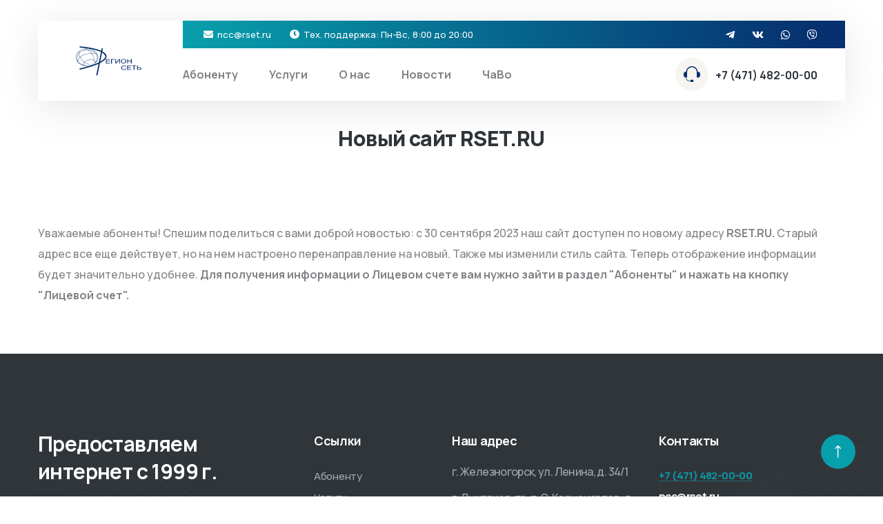

--- FILE ---
content_type: text/html; charset=UTF-8
request_url: https://rset.ru/news/new-site
body_size: 4229
content:
<!DOCTYPE html>
<html lang="en">

<head>
        
    
                                
    
                
    
    

    <meta charset="UTF-8"/>
    <meta name="viewport" content="width=device-width, initial-scale=1.0"/>
    <meta name="description" content="">
    <base href="https://rset.ru/">
    <title>Новый сайт RSET.RU</title>


    <!-- favicons Icons -->
            <link rel="icon" href="/assets/images/favicons/favicon-32x32.png">
                <link rel="apple-touch-icon" sizes="180x180" href="/assets/images/favicons/apple-touch-icon.png">
    
    <!-- fonts -->
    <link rel="preconnect" href="https://fonts.googleapis.com">

    <link rel="preconnect" href="https://fonts.gstatic.com" crossorigin>

    <link href="https://fonts.googleapis.com/css2?family=Manrope:wght@200;300;400;500;600;700;800&display=swap"
          rel="stylesheet">

    <link rel="stylesheet" href="assets/vendors/bootstrap/css/bootstrap.min.css"/>
    <link rel="stylesheet" href="assets/vendors/animate/animate.min.css"/>
    <link rel="stylesheet" href="assets/vendors/animate/custom-animate.css"/>
    <link rel="stylesheet" href="assets/vendors/fontawesome/css/all.min.css"/>
    <link rel="stylesheet" href="assets/vendors/jarallax/jarallax.css"/>
    <link rel="stylesheet" href="assets/vendors/jquery-magnific-popup/jquery.magnific-popup.css"/>
    <link rel="stylesheet" href="assets/vendors/nouislider/nouislider.min.css"/>
    <link rel="stylesheet" href="assets/vendors/nouislider/nouislider.pips.css"/>
    <link rel="stylesheet" href="assets/vendors/odometer/odometer.min.css"/>
    <link rel="stylesheet" href="assets/vendors/swiper/swiper.min.css"/>
    <link rel="stylesheet" href="assets/vendors/zeinet-icons/style.css">
    <link rel="stylesheet" href="assets/vendors/tiny-slider/tiny-slider.min.css"/>
    <link rel="stylesheet" href="assets/vendors/reey-font/stylesheet.css"/>
    <link rel="stylesheet" href="assets/vendors/owl-carousel/owl.carousel.min.css"/>
    <link rel="stylesheet" href="assets/vendors/owl-carousel/owl.theme.default.min.css"/>
    <link rel="stylesheet" href="assets/vendors/bxslider/jquery.bxslider.css"/>
    <link rel="stylesheet" href="assets/vendors/bootstrap-select/css/bootstrap-select.min.css"/>
    <link rel="stylesheet" href="assets/vendors/vegas/vegas.min.css"/>
    <link rel="stylesheet" href="assets/vendors/jquery-ui/jquery-ui.css"/>
    <link rel="stylesheet" href="assets/vendors/timepicker/timePicker.css"/>

    <!-- template styles -->
    <link rel="stylesheet" href="assets/css/zeinet.css"/>
    <link rel="stylesheet" href="assets/css/zeinet-responsive.css"/>
    <link rel="stylesheet" href="assets/css/select.css"/>
</head>

<body>
<!--<body class="custom-cursor">

<div class="custom-cursor__cursor"></div>
<div class="custom-cursor__cursor-two"></div>-->

<div class="preloader">
    <div class="preloader__image"></div>
</div>
<!-- /.preloader -->


<div class="page-wrapper">
    <header class="main-header">
        <nav class="main-menu">
            <div class="container">
                <div class="main-menu__wrapper clearfix">
                    <div class="main-menu__left">
                        <div class="main-menu__logo">
                            <a href="/">
                                <img src="/assets/images/logo.svg" alt="" width="125" height="43">
                            </a>
                        </div>
                    </div>
                    <div class="main-menu__right">
                        <div class="main-menu__right-top">
                                                            <ul class="list-unstyled main-menu__contact-list">
                                                                                                                        <li>
                                                                                                    <div class="icon">
                                                        <i class="fas fa-envelope"></i>
                                                    </div>
                                                                                                <div class="text">
                                                    <p><a href="mailto:ncc@rset.ru">ncc@rset.ru</a></p>
                                                </div>
                                            </li>
                                                                                                                                                                <li>
                                                                                                    <div class="icon">
                                                        <i class="fas fa-clock"></i>
                                                    </div>
                                                                                                <div class="text">
                                                    <p>Тех. поддержка: Пн-Вс, 8:00 до 20:00</p>
                                                </div>
                                            </li>
                                                                                                                                                                                        </ul>
                            
                                                            <div class="main-menu__social">
                                    <!--                                        <a href="https://t.me/Regionset"><i class="fab fa-telegram-plane"></i></a>
                                        
                                                                            <a href="https://wa.me/79065762420"><i class="fab fa-whatsapp"></i></a>
                                        
                                                                            <a href="https://vk.com/regionnet"><i class="fab fa-vk"></i></a>
                                        
                                                                            <a href="viber://chat?number=+79065762420"><i class="fab fa-viber"></i></a>
                                        
                                    -->
                                    <a href="https://t.me/Regionset"><i class="fab fa-telegram-plane"></i></a>
                                    <a href="https://vk.com/regionnet"><i class="fab fa-vk"></i></a>
                                    <a href="https://wa.me/79065762420"><i class="fab fa-whatsapp"></i></a>
                                    <a href="viber://chat?number=+79065762420"><i class="fab fa-viber"></i></a>
                                </div>
                                                    </div>
                        <div class="main-menu__right-bottom">
                            <div class="main-menu__main-menu-box">
    <a href="#" class="mobile-nav__toggler"><i class="fa fa-bars"></i></a>
    <ul class="main-menu__list">
        <li class="dropdown">
    <a href="abonent">Абоненту</a>
    <ul class="shadow-box">
       <li>
    <a href="abonent/money">Пополнить счет</a>
</li><li>
    <a href="abonent/dokumentyi">Документы</a>
</li><li>
    <a href="abonent/lc">Лицевой счет</a>
</li>    </ul>
</li><li class="dropdown">
    <a href="services/">Услуги</a>
    <ul class="shadow-box">
       <li>
    <a href="services/internet">Интернет</a>
</li><li>
    <a href="services/tv">Телевидение</a>
</li>    </ul>
</li><li class="dropdown">
    <a href="o-nas/">О нас</a>
    <ul class="shadow-box">
       <li>
    <a href="o-nas/rec">Реквизиты</a>
</li><li>
    <a href="o-nas/licenses">Лицензии</a>
</li><li>
    <a href="o-nas/contacts">Контакты</a>
</li><li>
    <a href="o-nas/personal">Персонал</a>
</li><li>
    <a href="o-nas/address">Адрес</a>
</li>    </ul>
</li><li>
    <a href="news/">Новости</a>
</li><li>
    <a href="faq/">ЧаВо</a>
</li>    </ul>
</div>                                                            <div class="main-menu__main-menu-content-box">
                                    <div class="main-menu__search-help-line">
                                        <div class="main-menu__help-line">
                                            <div class="main-menu__help-line-icon">
                                                <span class="icon-support"></span>
                                            </div>
                                            <div class="main-menu__help-line-content">
                                                <h5 class="main-menu__help-line-number">
                                                    <a href="tel:74714820000">+7 (471) 482-00-00</a>
                                                </h5>
                                            </div>
                                        </div>
                                    </div>
                                </div>
                                                    </div>
                    </div>
                </div>
            </div>
        </nav>
    </header>

    <div class="stricky-header stricked-menu main-menu">
        <div class="sticky-header__content"></div><!-- /.sticky-header__content -->
    </div><!-- /.stricky-header -->

    
    <!--News Details Start-->
<section class="news-details section">
    <div class="container">
        <div class="news-details__left">
            <div class="news-details__img">
                <img src="" alt="">
            </div>
            <div class="news-details__content">
                                <ul class="list-unstyled news-details__meta">
                    <li><span><i class="fas fa-user-circle"></i>&nbsp;Администратор</span>
                    </li>
                    <li><span><i class="fas fa-clock"></i>&nbsp;01.10.2023</span>
                    </li>
                </ul>
                <h3 class="news-details__title" style="text-align: center; margin-top: 30px;">Новый сайт RSET.RU</h3>
                                <p><br /><br /><br />Уважаемые абоненты! Спешим поделиться с вами доброй новостью: с 30 сентября 2023 наш сайт доступен по новому адресу <strong>RSET.RU.</strong> Старый адрес все еще действует, но на нем настроено перенаправление на новый. Также мы изменили стиль сайта. Теперь отображение информации будет значительно удобнее. <strong>Для получения информации о Лицевом счете вам нужно зайти в раздел "Абоненты" и нажать на кнопку "Лицевой счет".&nbsp;</strong></p>            </div>
        </div>
    </div>
</section>
<!--News Details End-->

    <!--Site Footer Start-->
    <footer class="site-footer">
        <div class="site-footer-shape-bg"
             style="background-image: url(assets/images/shapes/site-footer-shape-bg.png);"></div>
        <div class="container">
            <div class="site-footer__top">
                <div class="row">
                    <div class="col-xl-4 col-lg-6 col-md-6 wow fadeInUp" data-wow-delay="100ms">
                        <div class="footer-widget__column footer-widget__about">
                                                            <div class="footer-widget__about-text-box">
                                    <p class="footer-widget__about-text">
                                        Предоставляем интернет с 1999 г.                                    </p>
                                </div>
                                                                                        <div class="site-footer__social">
                                                                            <a href="https://t.me/Regionset"><i class="fab fa-telegram-plane"></i></a>
                                                                            <a href="https://wa.me/79065762420"><i class="fab fa-whatsapp"></i></a>
                                                                            <a href="https://vk.com/regionnet"><i class="fab fa-vk"></i></a>
                                                                            <a href="viber://chat?number=+79065762420"><i class="fab fa-viber"></i></a>
                                                                    </div>
                                                    </div>
                    </div>
                    <div class="col-xl-2 col-lg-6 col-md-6 wow fadeInUp" data-wow-delay="200ms">
                        <div class="footer-widget__column footer-widget__links clearfix" style="color:red">
                                                            <h3 class="footer-widget__title">Ссылки</h3>
                            
                            <ul class="footer-widget__links-list list-unstyled clearfix">
    <li><a href="abonent">Абоненту</a></li><li><a href="services/">Услуги</a></li><li><a href="o-nas/">О нас</a></li><li><a href="news/">Новости</a></li><li><a href="faq/">ЧаВо</a></li></ul>                        </div>
                    </div>
                                            <div class="col-xl-3 col-lg-6 col-md-6 wow fadeInUp" data-wow-delay="300ms">
                            <div class="footer-widget__column footer-widget__meet-us clearfix">
                                <h3 class="footer-widget__title">Наш адрес</h3>
                                <p class="ooter-widget__meet-us-text">
                                        <h6 style="color:#a4a9ae;"<h6 style = "color:black;">г. Железногорск, ул. Ленина, д. 34/1 <br><br>
г. Дмитриев, пр-т. С. Космонавтов, д. 1</h6>                                </p>
                            </div>
                        </div>
                                        <div class="col-xl-3 col-lg-6 col-md-6 wow fadeInUp" data-wow-delay="400ms">
                        <div class="footer-widget__column footer-widget__contact">
                                                            <h3 class="footer-widget__title">Контакты</h3>
                            
                            <ul class="list-unstyled footer-widget__contact-list">
                                                                                                                                                                                                                                                                                                        <li>
                                            <div class="text">
                                                <p><a href="tel:74714820000">+7 (471) 482-00-00</a></p>
                                            </div>
                                        </li>
                                                                                                                                                                                                                                                                                                                                                                                                                                                                            <li>
                                            <div class="text">
                                                <p><a href="mailto:ncc@rset.ru">ncc@rset.ru</a></p>
                                            </div>
                                        </li>
                                                                                                                                                                                                                                                                                                                                                                                </ul>
                        </div>
                    </div>
                </div>
            </div>
            <div class="site-footer__bottom">
                <div class="row">
                    <div class="col-xl-12">
                        <div class="site-footer__bottom-inner">
                            <p class="site-footer__bottom-text">
                                 ООО "Регионсеть" 1999 - 2026                            </p>
                        </div>
                    </div>
                </div>
            </div>
        </div>
    </footer>
    <!--Site Footer End-->

</div><!-- /.page-wrapper -->


<div class="mobile-nav__wrapper">
    <div class="mobile-nav__overlay mobile-nav__toggler"></div>
    <!-- /.mobile-nav__overlay -->
    <div class="mobile-nav__content">
        <span class="mobile-nav__close mobile-nav__toggler"><i class="fa fa-times"></i></span>

        <div class="logo-box">
            <a href="/" aria-label="logo image">
                <img src="/assets/images/logo-w.svg" width="125" height="43" alt=""/>
            </a>
        </div>
        <!-- /.logo-box -->
        <div class="mobile-nav__container"></div>
        <!-- /.mobile-nav__container -->

        <ul class="mobile-nav__contact list-unstyled">
                                                                                                            <li>
                        <i class="fas fa-envelope"></i>
                        <a href="mailto:<a href="mailto:ncc@rset.ru">ncc@rset.ru</a>"><a href="mailto:ncc@rset.ru">ncc@rset.ru</a></a>
                    </li>
                                                                                                                            <li>
                        <i class="icon-support"></i>
                        <a href="tel:74714820000">+7 (471) 482-00-00</a>
                    </li>
                                                                                                                        </ul><!-- /.mobile-nav__contact -->

        <div class="mobile-nav__top">
                            <div class="site-footer__social">
                                            <a href="https://t.me/Regionset"><i class="fab fa-telegram-plane"></i></a>
                                            <a href="https://wa.me/79065762420"><i class="fab fa-whatsapp"></i></a>
                                            <a href="https://vk.com/regionnet"><i class="fab fa-vk"></i></a>
                                            <a href="viber://chat?number=+79065762420"><i class="fab fa-viber"></i></a>
                                    </div>
                    </div>
    </div>
    <!-- /.mobile-nav__content -->
</div>
<!-- /.mobile-nav__wrapper -->

<a href="#" data-target="html" class="scroll-to-target scroll-to-top"><i class="icon-right-arrow"></i></a>


<script src="assets/vendors/jquery/jquery-3.6.0.min.js"></script>
<script src="assets/vendors/bootstrap/js/bootstrap.bundle.min.js"></script>
<script src="assets/vendors/jarallax/jarallax.min.js"></script>
<script src="assets/vendors/jquery-ajaxchimp/jquery.ajaxchimp.min.js"></script>
<script src="assets/vendors/jquery-appear/jquery.appear.min.js"></script>
<script src="assets/vendors/jquery-circle-progress/jquery.circle-progress.min.js"></script>
<script src="assets/vendors/jquery-magnific-popup/jquery.magnific-popup.min.js"></script>
<script src="assets/vendors/jquery-validate/jquery.validate.min.js"></script>
<script src="assets/vendors/nouislider/nouislider.min.js"></script>
<script src="assets/vendors/odometer/odometer.min.js"></script>
<script src="assets/vendors/swiper/swiper.min.js"></script>
<script src="assets/vendors/tiny-slider/tiny-slider.min.js"></script>
<script src="assets/vendors/wnumb/wNumb.min.js"></script>
<script src="assets/vendors/wow/wow.js"></script>
<script src="assets/vendors/isotope/isotope.js"></script>
<script src="assets/vendors/countdown/countdown.min.js"></script>
<script src="assets/vendors/owl-carousel/owl.carousel.min.js"></script>
<script src="assets/vendors/bxslider/jquery.bxslider.min.js"></script>
<script src="assets/vendors/bootstrap-select/js/bootstrap-select.min.js"></script>
<script src="assets/vendors/vegas/vegas.min.js"></script>
<script src="assets/vendors/jquery-ui/jquery-ui.js"></script>
<script src="assets/vendors/timepicker/timePicker.js"></script>
<script src="assets/vendors/circleType/jquery.circleType.js"></script>
<script src="assets/vendors/circleType/jquery.lettering.min.js"></script>


<!-- template js -->
<script src="assets/js/zeinet.js"></script>
<script src="assets/js/add.js" type="module"></script>
</body>

</html>

--- FILE ---
content_type: text/css
request_url: https://rset.ru/assets/vendors/zeinet-icons/style.css
body_size: 2470
content:
@font-face {
  font-family: 'icomoon';
  src:  url('fonts/icomoon.eot@brhiak.html');
  src:  url('fonts/icomoon.eot@brhiak.html') format('embedded-opentype'),
    url('fonts/icomoon.ttf@brhiak.html') format('truetype'),
    url('fonts/icomoon.woff@brhiak.html') format('woff'),
    url('fonts/icomoon.svg@brhiak') format('svg');
  font-weight: normal;
  font-style: normal;
  font-display: block;
}

[class^="icon-"], [class*=" icon-"] {
  /* use !important to prevent issues with browser extensions that change fonts */
  font-family: 'icomoon' !important;
  speak: never;
  font-style: normal;
  font-weight: normal;
  font-variant: normal;
  text-transform: none;
  line-height: 1;

  /* Better Font Rendering =========== */
  -webkit-font-smoothing: antialiased;
  -moz-osx-font-smoothing: grayscale;
}

.icon-shopping-cart:before {
  content: "\e925";
}
.icon-support:before {
  content: "\e900";
}
.icon-right-arrow:before {
  content: "\e901";
}
.icon-down-arrow:before {
  content: "\e902";
}
.icon-left-arrow:before {
  content: "\e903";
}
.icon-right-arrow1:before {
  content: "\e904";
}
.icon-magnifying-glass:before {
  content: "\e905";
}
.icon-wifi-router:before {
  content: "\e906";
}
.icon-smart-tv:before {
  content: "\e907";
}
.icon-mobile-app:before {
  content: "\e908";
}
.icon-settings:before {
  content: "\e909";
}
.icon-4k:before {
  content: "\e90a";
}
.icon-speedometer:before {
  content: "\e90b";
}
.icon-television:before {
  content: "\e90c";
}
.icon-scrum:before {
  content: "\e90d";
}
.icon-support-1:before {
  content: "\e90e";
}
.icon-wifi:before {
  content: "\e90f";
}
.icon-tv-box:before {
  content: "\e910";
}
.icon-tv:before {
  content: "\e911";
}
.icon-hand-phone:before {
  content: "\e912";
}
.icon-quote:before {
  content: "\e913";
}
.icon-4k-1:before {
  content: "\e914";
}
.icon-tv-1:before {
  content: "\e915";
}
.icon-hot-air-balloon:before {
  content: "\e916";
}
.icon-cinema:before {
  content: "\e917";
}
.icon-magic-wand:before {
  content: "\e918";
}
.icon-horror:before {
  content: "\e919";
}
.icon-theatre:before {
  content: "\e91a";
}
.icon-fighting:before {
  content: "\e91b";
}
.icon-router:before {
  content: "\e91c";
}
.icon-hd:before {
  content: "\e91d";
}
.icon-network:before {
  content: "\e91e";
}
.icon-high-speed:before {
  content: "\e91f";
}
.icon-newsletter:before {
  content: "\e920";
}
/*.icon-plus-symbol:before {
  content: "\e921";
}*/
.icon-phone-call:before {
  content: "\e922";
}
.icon-message:before {
  content: "\e923";
}
.icon-placeholder:before {
  content: "\e924";
}


--- FILE ---
content_type: text/css
request_url: https://rset.ru/assets/vendors/reey-font/stylesheet.css
body_size: 208
content:
/*! Generated by Font Squirrel (https://www.fontsquirrel.com) on January 28, 2021 */



@font-face {
    font-family: 'reeyregular';
    src: url('reey-regular-webfont.woff2.html') format('woff2'),
         url('reey-regular-webfont.woff') format('woff');
    font-weight: normal;
    font-style: normal;

}

--- FILE ---
content_type: text/css
request_url: https://rset.ru/assets/css/zeinet.css
body_size: 247195
content:
/*--------------------------------------------------------------
>>> TABLE OF CONTENTS:
----------------------------------------------------------------
# Utility
# Cards
# Common
# Form
# Navigations
# Animations
# Mobile Nav
# Search Popup
# Page Header
# Google Map
# Client Carousel
--------------------------------------------------------------*/

/*--------------------------------------------------------------
# Common
--------------------------------------------------------------*/
:root {
  --zeinet-font: 'Manrope', sans-serif;
  --zeinet-reey-font: "reeyregular";
  --zeinet-gray: #818487;
  --zeinet-gray-rgb: 129, 135, 132;
  --zeinet-white: #ffffff;
  --zeinet-white-rgb: 255, 255, 255;
  --zeinet-base: #06306f;
  --zeinet-base-rgb: 254, 144, 67;
  --zeinet-black: #30353a;
  --zeinet-black-rgb: 48, 53, 58;
  --zeinet-primary: #089fac;
  --zeinet-primary-rgb: 8, 159, 172;
  --zeinet-extra: #f7f5f1;
  --zeinet-extra-rgb: 247, 245, 241;
  --zeinet-bdr-color: #e6e1d8;
  --zeinet-bdr-color-rgb: 230, 225, 216;
  --zeinet-letter-spacing: -0.04em;
  --zeinet-letter-spacing-two: -0.02em;

}

.row {
  --bs-gutter-x: 30px;
}

.gutter-y-30 {
  --bs-gutter-y: 30px;
}

body {
  font-family: var(--zeinet-font);
  color: var(--zeinet-gray);
  font-size: 16px;
  line-height: 30px;
  font-weight: 500;
}

body.locked {
  overflow: hidden;
}

a {
  color: var(--zeinet-gray);
}

a,
a:hover,
a:focus,
a:visited {
  text-decoration: none;
}

::-webkit-input-placeholder {
  color: inherit;
  opacity: 1;
}

:-ms-input-placeholder {
  color: inherit;
  opacity: 1;
}

::-ms-input-placeholder {
  color: inherit;
  opacity: 1;
}

::placeholder {
  color: inherit;
  opacity: 1;
}

h1,
h2,
h3,
h4,
h5,
h6 {
  color: var(--zeinet-black);
  margin: 0;
  letter-spacing: var(--zeinet-letter-spacing);
}

p {
  margin: 0;
}

dl,
ol,
ul {
  margin-top: 0;
  margin-bottom: 0;
}

::-webkit-input-placeholder {
  color: inherit;
  opacity: 1;
}

:-ms-input-placeholder {
  color: inherit;
  opacity: 1;
}

::-ms-input-placeholder {
  color: inherit;
  opacity: 1;
}

::placeholder {
  color: inherit;
  opacity: 1;
}

.page-wrapper {
  position: relative;
  margin: 0 auto;
  width: 100%;
  min-width: 300px;
  overflow: hidden;
}

.container {
  padding-left: 15px;
  padding-right: 15px;
}

@media (min-width: 1200px) {
  .container {
    max-width: 1200px;
  }
}

::-webkit-input-placeholder {
  color: inherit;
  opacity: 1;
}

:-ms-input-placeholder {
  color: inherit;
  opacity: 1;
}

::-ms-input-placeholder {
  color: inherit;
  opacity: 1;
}

::placeholder {
  color: inherit;
  opacity: 1;
}

.section-separator {
  border-color: var(--zeinet-border);
  border-width: 1px;
  margin-top: 0;
  margin-bottom: 0;
}

#particles-js {
  position: absolute;
  top: 0;
  left: 0;
  right: 0;
  bottom: 0;
  width: 100%;
  height: 100%;
  background-position: 50% 50%;
  opacity: 0.4;
  z-index: -1;
}

/*--------------------------------------------------------------
# Custom Cursor
--------------------------------------------------------------*/
.custom-cursor__cursor {
  width: 25px;
  height: 25px;
  border-radius: 100%;
  border: 1px solid var(--zeinet-base);
  -webkit-transition: all 200ms ease-out;
  transition: all 200ms ease-out;
  position: fixed;
  pointer-events: none;
  left: 0;
  top: 0;
  -webkit-transform: translate(calc(-50% + 5px), -50%);
  transform: translate(calc(-50% + 5px), -50%);
  z-index: 999991;
}

.custom-cursor__cursor-two {
  width: 10px;
  height: 10px;
  border-radius: 100%;
  background-color: var(--zeinet-base);
  opacity: .3;
  position: fixed;
  -webkit-transform: translate(-50%, -50%);
  transform: translate(-50%, -50%);
  pointer-events: none;
  -webkit-transition: width .3s, height .3s, opacity .3s;
  transition: width .3s, height .3s, opacity .3s;
  z-index: 999991;
}

.custom-cursor__hover {
  background-color: var(--zeinet-base);
  opacity: 0.4;
}

.custom-cursor__innerhover {
  width: 25px;
  height: 25px;
  opacity: .4;
}


.thm-btn {
  position: relative;
  display: inline-block;
  vertical-align: middle;
  -webkit-appearance: none;
  outline: none !important;
  background-color: var(--zeinet-base);
  color: var(--zeinet-white);
  font-size: 14px;
  font-weight: 700;
  letter-spacing: 0;
  border-radius: 25px;
  padding: 10px 50px 10px;
  transition: all 0.5s linear;
  overflow: hidden;
  z-index: 1;
}

.thm-btn::before {
  position: absolute;
  content: '';
  background-color: var(--zeinet-black);
  width: 100%;
  height: 0%;
  left: 50%;
  top: 50%;
  border-radius: 25px;
  transform: translate(-50%, -50%) rotate(-45deg);
  z-index: -1;
  transition: all 500ms ease;
}

.thm-btn:hover {
  color: var(--zeinet-white);
}

.thm-btn:hover:before {
  height: 380%;
}


.section-title {
  position: relative;
  display: block;
  margin-top: -11px;
  margin-bottom: 48px;
}

.section-title__tagline {
  position: relative;
  display: inline-block;
  font-size: 14px;
  line-height: 14px;
  /*color: var(--zeinet-base);*/
  color:#7e8285;
  font-weight: 700;
  text-transform: uppercase;
  letter-spacing: 0.1em;
  padding-left: 20px;
  z-index: 1;
}

.section-title__tagline:before {
  content: "";
  position: absolute;
  top: 2px;
  left: 0;
  height: 10px;
  width: 2px;
  background-color: var(--zeinet-base);
  transform: rotate(15deg);
}

.section-title__tagline:after {
  content: "";
  position: absolute;
  top: 2px;
  left: 6px;
  height: 10px;
  width: 2px;
  background-color: var(--zeinet-base);
  transform: rotate(15deg);
}

.section-title__title {
  margin: 0;
  color: var(--zeinet-black);
  font-size: 49px;
  line-height: 60px;
  font-weight: 800;
  letter-spacing: -0.04em;
  margin-top: 5px;
}

.bootstrap-select .btn-light:not(:disabled):not(.disabled).active,
.bootstrap-select .btn-light:not(:disabled):not(.disabled):active,
.bootstrap-select .show>.btn-light.dropdown-toggle {
  -webkit-box-shadow: none !important;
  box-shadow: none !important;
  outline: none !important;
}

.bootstrap-select>.dropdown-toggle {
  -webkit-box-shadow: none !important;
  box-shadow: none !important;
}

.bootstrap-select .dropdown-toggle:focus,
.bootstrap-select>select.mobile-device:focus+.dropdown-toggle {
  outline: none !important;
}

.bootstrap-select .dropdown-menu {
  border: 0;
  padding-top: 0;
  padding-bottom: 0;
  margin-top: 0;
  z-index: 991;
  border-radius: 0;
}

.bootstrap-select .dropdown-menu>li+li>a {
  border-top: 1px solid rgba(255, 255, 255, 0.2);
}

.bootstrap-select .dropdown-menu>li.selected>a {
  background: var(--zeinet-primary);
  color: #fff;
}

.bootstrap-select .dropdown-menu>li>a {
  font-size: 16px;
  font-weight: 500;
  padding: 4px 20px;
  color: #ffffff;
  background: var(--zeinet-base);
  -webkit-transition: all 0.4s ease;
  transition: all 0.4s ease;
}

.bootstrap-select .dropdown-menu>li>a:hover {
  background: var(--zeinet-black);
  color: var(--zeinet-white);
  cursor: pointer;
}

.preloader {
  position: fixed;
  background-color: #fff;
  background-position: center center;
  background-repeat: no-repeat;
  top: 0;
  left: 0;
  right: 0;
  bottom: 0;
  z-index: 99999;
  display: -webkit-box;
  display: -ms-flexbox;
  display: flex;
  -webkit-box-pack: center;
  -ms-flex-pack: center;
  justify-content: center;
  -webkit-box-align: center;
  -ms-flex-align: center;
  align-items: center;
  text-align: center;
}

.preloader__image {
  -webkit-animation-fill-mode: both;
  animation-fill-mode: both;
  -webkit-animation-name: flipInY;
  animation-name: flipInY;
  -webkit-animation-duration: 2s;
  animation-duration: 2s;
  -webkit-animation-iteration-count: infinite;
  animation-iteration-count: infinite;
  background-image: url(../images/logo.png);
  background-repeat: no-repeat;
  background-position: center center;
  background-size: 60px auto;
  width: 100%;
  height: 100%;
}

/* scroll to top */
.scroll-to-top {
  display: inline-block;
  width: 50px;
  height: 50px;
  background: var(--zeinet-primary);
  position: fixed;
  bottom: 40px;
  right: 40px;
  z-index: 99;
  text-align: center;
  -webkit-transition: all 0.4s ease;
  transition: all 0.4s ease;
  border-radius: 50%;
  cursor: pointer;
}

.scroll-to-top i {
  color: var(--zeinet-white);
  font-size: 18px;
  line-height: 50px;
  -webkit-transition: all 0.4s ease;
  transition: all 0.4s ease;
}

.scroll-to-top:hover {
  background-color: var(--zeinet-base);
}

.scroll-to-top:hover i {
  color: #fff;
}


/*--------------------------------------------------------------
# Navigations One
--------------------------------------------------------------*/
.main-header {
  background: transparent;
  position: absolute;
  left: 0px;
  top: 30px;
  width: 100%;
  transition: all 500ms ease;
  z-index: 999;
}

.main-menu {
  position: relative;
  display: block;
}

.main-menu__wrapper {
  display: block;
  padding-left: 40px;
  padding-right: 40px;
  background-color: rgb(255, 255, 255);
  box-shadow: 0px 10px 60px 0px rgba(0, 0, 0, 0.1);
}

.main-menu__left {
  position: relative;
  display: block;
  float: left;
  max-width: 170px;
  width: 100%;
}

.main-menu__logo {
  display: block;
  padding: 36.5px 0;
}

.main-menu__logo img {
  image-rendering: -moz-crisp-edges;
  image-rendering: -o-crisp-edges;
  image-rendering: -webkit-optimize-contrast;
  image-rendering: crisp-edges;
  -ms-interpolation-mode: nearest-neighbor;
  -webkit-backface-visibility: hidden;
  backface-visibility: hidden;
  -ms-transform: translateZ(0);
  -webkit-transform: translateZ(0);
  transform: translateZ(0);
}

.main-menu__right {
  display: block;
  float: right;
  max-width: 920px;
  width: 100%;
}

.main-menu__right-top {
  position: relative;
  display: flex;
  align-items: center;
  justify-content: space-between;
  background-image: -moz-linear-gradient(0deg, rgb(8, 159, 172) 0%, rgb(6, 48, 111) 100%);
  background-image: -webkit-linear-gradient(0deg, rgb(8, 159, 172) 0%, rgb(6, 48, 111) 100%);
  background-image: -ms-linear-gradient(0deg, rgb(8, 159, 172) 0%, rgb(6, 48, 111) 100%);
  padding-left: 30px;
  padding-top: 5px;
  padding-bottom: 5px;
  z-index: 1;
}

.main-menu__right-top:before {
  position: absolute;
  top: 0;
  bottom: 0;
  left: 100%;
  right: -40px;
  content: "";
  background-color: var(--zeinet-base);
  z-index: -1;
}

.main-menu__contact-list {
  position: relative;
  display: flex;
  align-items: center;
}

.main-menu__contact-list li {
  position: relative;
  display: flex;
  align-items: center;
}

.main-menu__contact-list li+li {
  margin-left: 27px;
}

.main-menu__contact-list li .icon {
  display: flex;
  align-items: center;
}

.main-menu__contact-list li .icon i {
  font-size: 14px;
  color: var(--zeinet-white);
}

.main-menu__contact-list li .text {
  margin-left: 6px;
}

.main-menu__contact-list li .text p {
  font-size: 13px;
  font-weight: 500;
  color: var(--zeinet-white);
}

.main-menu__contact-list li .text p a {
  color: var(--zeinet-white);
  -webkit-transition: all 500ms ease;
  transition: all 500ms ease;
}

.main-menu__contact-list li .text p a:hover {
  color: var(--zeinet-black);
}

.main-menu__social {
  position: relative;
  display: flex;
  align-items: center;
}

.main-menu__social a {
  position: relative;
  display: flex;
  align-items: center;
  font-size: 15px;
  color: var(--zeinet-white);
  -webkit-transition: all 500ms ease;
  transition: all 500ms ease;
}

.main-menu__social a:hover {
  color: var(--zeinet-black);
}

.main-menu__social a+a {
  margin-left: 25px;
}

.main-menu__right-bottom {
  display: flex;
  align-items: center;
  justify-content: space-between;
}

.main-menu__main-menu-box {
  display: block;
}

.main-menu__main-menu-content-box {
  display: block;
}

.main-menu__search-help-line {
  display: flex;
  align-items: center;
}

.main-menu__search-box {
  position: relative;
  display: flex;
  align-items: center;
}

.main-menu__search-box .main-menu__search+.main-menu__search {
  margin-left: 20px;
}

.main-menu__search-box:before {
  content: "";
  position: absolute;
  top: -4px;
  bottom: -4px;
  left: -20px;
  width: 1px;
  background-color: var(--zeinet-bdr-color);
}

.main-menu__search {
  font-size: 24px;
  color: var(--zeinet-black);
  -webkit-transition: all 500ms ease;
  transition: all 500ms ease;
}

.main-menu__search:hover {
  color: var(--zeinet-base);
}

.main-menu__help-line {
  display: flex;
  align-items: center;
  margin-left: 20px;
}

.main-menu__help-line-icon {
  position: relative;
  display: flex;
  align-items: center;
  justify-content: center;
  height: 48px;
  width: 48px;
  background-color: var(--zeinet-extra);
  border-radius: 50%;
  font-size: 24px;
  color: var(--zeinet-base);
  -webkit-transition: all 500ms ease;
  transition: all 500ms ease;
}

.main-menu__help-line-icon:hover {
  background-color: var(--zeinet-base);
  color: var(--zeinet-white);
}

.main-menu__help-line-content {
  margin-left: 10px;
}

.main-menu__help-line-sub-title {
  font-size: 13px;
  font-weight: 600;
  line-height: 13px;
}

.main-menu__help-line-number {
  font-size: 16px;
  font-weight: 700;
  line-height: 20px;
  letter-spacing: 0;
  margin-top: 2px;
}

.main-menu__help-line-number a {
  color: var(--zeinet-black);
  -webkit-transition: all 500ms ease;
  transition: all 500ms ease;
}

.main-menu__help-line-number a:hover {
  color: var(--zeinet-base);
}

.stricky-header.main-menu {
  background-color: rgb(255, 255, 255);
  box-shadow: 0px 10px 60px 0px rgba(0, 0, 0, 0.1);
}

.stricky-header .main-menu__wrapper {
  padding-left: 0;
  padding-right: 0;
  box-shadow: none;
}

.stricky-header .main-menu__right-top {
  padding-right: 40px;
}

.stricky-header .main-menu__right-top:before {
  display: none;
}

.main-menu .main-menu__list,
.main-menu .main-menu__list>li>ul,
.main-menu .main-menu__list>li>ul>li>ul,
.stricky-header .main-menu__list,
.stricky-header .main-menu__list>li>ul,
.stricky-header .main-menu__list>li>ul>li>ul {
  margin: 0;
  padding: 0;
  list-style-type: none;
  -webkit-box-align: center;
  -ms-flex-align: center;
  align-items: center;
  display: none;
}



@media (min-width: 1200px) {

  .main-menu .main-menu__list,
  .main-menu .main-menu__list>li>ul,
  .main-menu .main-menu__list>li>ul>li>ul,
  .stricky-header .main-menu__list,
  .stricky-header .main-menu__list>li>ul,
  .stricky-header .main-menu__list>li>ul>li>ul {
    display: -webkit-box;
    display: -ms-flexbox;
    display: flex;
  }
}

.main-menu .main-menu__list>li,
.stricky-header .main-menu__list>li {
  padding-top: 23px;
  padding-bottom: 23px;
  position: relative;
}

.main-menu .main-menu__list>li+li,
.stricky-header .main-menu__list>li+li {
  margin-left: 45px;
}

.main-menu .main-menu__list>li>a,
.stricky-header .main-menu__list>li>a {
  font-size: 16px;
  display: -webkit-box;
  display: -ms-flexbox;
  display: flex;
  -webkit-box-align: center;
  -ms-flex-align: center;
  align-items: center;
  color: var(--zeinet-gray);
  position: relative;
  -webkit-transition: all 500ms ease;
  transition: all 500ms ease;
  font-weight: 700;
}

.main-menu .main-menu__list>li.current>a,
.main-menu .main-menu__list>li:hover>a,
.stricky-header .main-menu__list>li.current>a,
.stricky-header .main-menu__list>li:hover>a {
  color: var(--zeinet-black);
}

.main-menu .main-menu__list>li>ul,
.main-menu .main-menu__list>li>ul>li>ul,
.stricky-header .main-menu__list>li>ul,
.stricky-header .main-menu__list>li>ul>li>ul {
  position: absolute;
  top: 100%;
  left: 0;
  min-width: 270px;
  -webkit-box-orient: vertical;
  -webkit-box-direction: normal;
  -ms-flex-direction: column;
  flex-direction: column;
  -webkit-box-pack: start;
  -ms-flex-pack: start;
  justify-content: flex-start;
  -webkit-box-align: start;
  -ms-flex-align: start;
  align-items: flex-start;
  opacity: 0;
  visibility: hidden;
  -webkit-transform-origin: top center;
  transform-origin: top center;
  -webkit-transform: scaleY(0) translateZ(100px);
  transform: scaleY(0) translateZ(100px);
  -webkit-transition: opacity 500ms ease, visibility 500ms ease, -webkit-transform 700ms ease;
  transition: opacity 500ms ease, visibility 500ms ease, -webkit-transform 700ms ease;
  transition: opacity 500ms ease, visibility 500ms ease, transform 700ms ease;
  transition: opacity 500ms ease, visibility 500ms ease, transform 700ms ease, -webkit-transform 700ms ease;
  z-index: 99;
  background-color: rgb(255, 255, 255);
  padding: 31px 20px 31px;
}

.shadow-box {
  box-shadow: 0px 10px 60px 0px rgba(0, 0, 0, 0.07);
}

.main-menu .main-menu__list>li>ul>li>ul>li>ul,
.stricky-header .main-menu__list>li>ul>li>ul>li>ul {
  display: none;
}

.main-menu .main-menu__list>li:hover>ul,
.main-menu .main-menu__list>li>ul>li:hover>ul,
.stricky-header .main-menu__list>li:hover>ul,
.stricky-header .main-menu__list>li>ul>li:hover>ul {
  opacity: 1;
  visibility: visible;
  -webkit-transform: scaleY(1) translateZ(0px);
  transform: scaleY(1) translateZ(0px);
}

.main-menu .main-menu__list>li>ul>li,
.main-menu .main-menu__list>li>ul>li>ul>li,
.stricky-header .main-menu__list>li>ul>li,
.stricky-header .main-menu__list>li>ul>li>ul>li {
  -webkit-box-flex: 1;
  -ms-flex: 1 1 100%;
  flex: 1 1 100%;
  width: 100%;
  position: relative;
}

.main-menu .main-menu__list>li>ul>li+li,
.main-menu .main-menu__list>li>ul>li>ul>li+li,
.stricky-header .main-menu__list>li>ul>li+li,
.stricky-header .main-menu__list>li>ul>li>ul>li+li {
  border-top: none;
  margin-top: 10px;
}

.main-menu .main-menu__list>li>ul>li>a,
.main-menu .main-menu__list>li>ul>li>ul>li>a,
.stricky-header .main-menu__list>li>ul>li>a,
.stricky-header .main-menu__list>li>ul>li>ul>li>a {
  position: relative;
  font-size: 16px;
  line-height: 30px;
  color: var(--zeinet-gray);
  letter-spacing: 0;
  font-weight: 600;
  display: -webkit-box;
  display: -ms-flexbox;
  display: flex;
  padding: 5px 20px 5px;
  -webkit-transition: 500ms;
  transition: 500ms;
  background-color: var(--zeinet-white);
}

.main-menu .main-menu__list>li>ul>li:hover>a,
.main-menu .main-menu__list>li>ul>li>ul>li:hover>a,
.stricky-header .main-menu__list>li>ul>li:hover>a,
.stricky-header .main-menu__list>li>ul>li>ul>li:hover>a {
  background-color: var(--zeinet-extra);
  color: var(--zeinet-black);
}

.main-menu .main-menu__list>li>ul>li>a::before,
.main-menu .main-menu__list>li>ul>li>ul>li>a::before,
.stricky-header .main-menu__list>li>ul>li>a::before,
.stricky-header .main-menu__list>li>ul>li>ul>li>a::before {
  position: absolute;
  top: 50%;
  right: 20px;
  font-family: "Font Awesome 5 Free";
  font-weight: 900;
  content: "\f30b";
  font-size: 14px;
  color: var(--zeinet-base);
  transform: translateY(-50%) scale(0);
  -webkit-transition: 500ms;
  transition: 500ms;
}

.main-menu .main-menu__list>li>ul>li:hover>a::before,
.main-menu .main-menu__list>li>ul>li>ul>li:hover>a::before,
.stricky-header .main-menu__list>li>ul>li:hover>a::before,
.stricky-header .main-menu__list>li>ul>li>ul>li:hover>a::before {
  transform: translateY(-50%) scale(1);
}

.main-menu .main-menu__list>li>ul>li>ul,
.stricky-header .main-menu__list>li>ul>li>ul {
  top: 0;
  left: 100%;
}

.main-menu .main-menu__list li ul li>ul.right-align,
.stricky-header .main-menu__list li ul li>ul.right-align {
  top: 0;
  left: auto;
  right: 100%;
}

.main-menu-three__main-menu-box .main-menu__list>.megamenu,
.main-menu-two__main-menu-box .main-menu__list>.megamenu,
.main-menu__wrapper .main-menu__list>.megamenu {
  position: static;
}

.main-menu-three__main-menu-box .main-menu__list>.megamenu>ul,
.main-menu-two__main-menu-box .main-menu__list>.megamenu>ul,
.main-menu__wrapper .main-menu__list>.megamenu>ul {
  top: 100% !important;
  left: 0 !important;
  right: 0 !important;
  background-color: transparent;
}

.main-menu-three__main-menu-box .main-menu__list>.megamenu>ul>li,
.main-menu-two__main-menu-box .main-menu__list>.megamenu>ul>li,
.main-menu__wrapper .main-menu__list>.megamenu>ul>li {
  padding: 0 !important;
}

.stricky-header {
  position: fixed;
  z-index: 991;
  top: 0;
  left: 0;
  background-color: #fff;
  width: 100%;
  visibility: hidden;
  -webkit-transform: translateY(-120%);
  transform: translateY(-120%);
  -webkit-transition: visibility 500ms ease, -webkit-transform 500ms ease;
  transition: visibility 500ms ease, -webkit-transform 500ms ease;
  transition: transform 500ms ease, visibility 500ms ease;
  transition: transform 500ms ease, visibility 500ms ease, -webkit-transform 500ms ease;
  -webkit-box-shadow: 0px 10px 60px 0px rgba(0, 0, 0, 0.05);
  box-shadow: 0px 10px 60px 0px rgba(0, 0, 0, 0.05);
}

@media (max-width: 1199px) {
  .stricky-header {
    display: none !important;
  }
}

.stricky-header.stricky-fixed {
  -webkit-transform: translateY(0);
  transform: translateY(0);
  visibility: visible;
}

.stricky-header .main-menu__inner {
  -webkit-box-shadow: none;
  box-shadow: none;
  padding-right: 0;
  max-width: 1170px;
  width: 100%;
  margin: 0 auto;
}

.mobile-nav__buttons {
  display: -webkit-box;
  display: -ms-flexbox;
  display: flex;
  margin-left: auto;
  margin-right: 10px;
}

@media (min-width: 1200px) {
  .mobile-nav__buttons {
    display: none;
  }
}

.mobile-nav__buttons a {
  font-size: 20px;
  color: var(--zeinet-base);
  cursor: pointer;
}

.mobile-nav__buttons a+a {
  margin-left: 10px;
}

.mobile-nav__buttons a:hover {
  color: var(--zeinet-base);
}

.main-menu .mobile-nav__toggler {
  font-size: 20px;
  color: var(--zeinet-base);
  cursor: pointer;
  -webkit-transition: 500ms;
  transition: 500ms;
}

.main-menu .mobile-nav__toggler:hover {
  color: var(--zeinet-black);
}

@media (min-width: 1200px) {
  .main-menu .mobile-nav__toggler {
    display: none;
  }
}

/*--------------------------------------------------------------
# Mobile Nav
--------------------------------------------------------------*/
.mobile-nav__wrapper {
  position: fixed;
  top: 0;
  left: 0;
  width: 100vw;
  height: 100vh;
  z-index: 999;
  -webkit-transform: translateX(-100%);
  transform: translateX(-100%);
  -webkit-transform-origin: left center;
  transform-origin: left center;
  -webkit-transition: visibility 500ms ease 500ms, -webkit-transform 500ms ease 500ms;
  transition: visibility 500ms ease 500ms, -webkit-transform 500ms ease 500ms;
  transition: transform 500ms ease 500ms, visibility 500ms ease 500ms;
  transition: transform 500ms ease 500ms, visibility 500ms ease 500ms, -webkit-transform 500ms ease 500ms;
  visibility: hidden;
}

.mobile-nav__wrapper .container {
  padding-left: 0;
  padding-right: 0;
}

.mobile-nav__wrapper.expanded {
  opacity: 1;
  -webkit-transform: translateX(0%);
  transform: translateX(0%);
  visibility: visible;
  -webkit-transition: visibility 500ms ease 0ms, -webkit-transform 500ms ease 0ms;
  transition: visibility 500ms ease 0ms, -webkit-transform 500ms ease 0ms;
  transition: transform 500ms ease 0ms, visibility 500ms ease 0ms;
  transition: transform 500ms ease 0ms, visibility 500ms ease 0ms, -webkit-transform 500ms ease 0ms;
}

.mobile-nav__overlay {
  position: absolute;
  top: 0;
  left: 0;
  right: 0;
  bottom: 0;
  background-color: #000000;
  opacity: 0.5;
  cursor: pointer;
}

.mobile-nav__content {
  width: 300px;
  background-color: var(--zeinet-black);
  z-index: 10;
  position: relative;
  height: 100%;
  overflow-y: auto;
  padding-top: 30px;
  padding-bottom: 30px;
  padding-left: 15px;
  padding-right: 15px;
  opacity: 0;
  visibility: hidden;
  -webkit-transform: translateX(-100%);
  transform: translateX(-100%);
  -webkit-transition: opacity 500ms ease 0ms, visibility 500ms ease 0ms, -webkit-transform 500ms ease 0ms;
  transition: opacity 500ms ease 0ms, visibility 500ms ease 0ms, -webkit-transform 500ms ease 0ms;
  transition: opacity 500ms ease 0ms, visibility 500ms ease 0ms, transform 500ms ease 0ms;
  transition: opacity 500ms ease 0ms, visibility 500ms ease 0ms, transform 500ms ease 0ms, -webkit-transform 500ms ease 0ms;
}

.mobile-nav__wrapper.expanded .mobile-nav__content {
  opacity: 1;
  visibility: visible;
  -webkit-transform: translateX(0);
  transform: translateX(0);
  -webkit-transition: opacity 500ms ease 500ms, visibility 500ms ease 500ms, -webkit-transform 500ms ease 500ms;
  transition: opacity 500ms ease 500ms, visibility 500ms ease 500ms, -webkit-transform 500ms ease 500ms;
  transition: opacity 500ms ease 500ms, visibility 500ms ease 500ms, transform 500ms ease 500ms;
  transition: opacity 500ms ease 500ms, visibility 500ms ease 500ms, transform 500ms ease 500ms, -webkit-transform 500ms ease 500ms;
}

.mobile-nav__content .logo-box {
  margin-bottom: 40px;
  display: -webkit-box;
  display: -ms-flexbox;
  display: flex;
}

.mobile-nav__content .logo-box img {
  image-rendering: -moz-crisp-edges;
  image-rendering: -o-crisp-edges;
  image-rendering: -webkit-optimize-contrast;
  image-rendering: crisp-edges;
  -ms-interpolation-mode: nearest-neighbor;
  -webkit-backface-visibility: hidden;
  backface-visibility: hidden;
  -ms-transform: translateZ(0);
  -webkit-transform: translateZ(0);
  transform: translateZ(0);
}

.mobile-nav__close {
  position: absolute;
  top: 20px;
  right: 15px;
  font-size: 18px;
  color: var(--zeinet-white);
  cursor: pointer;
}

.mobile-nav__content .main-menu__list,
.mobile-nav__content .main-menu__list>li>ul,
.mobile-nav__content .main-menu__list>li>ul>li>ul {
  margin: 0;
  padding: 0;
  list-style-type: none;
}

.mobile-nav__content .main-menu__list>li>ul,
.mobile-nav__content .main-menu__list>li>ul>li>ul {
  display: none;
  border-top: 1px solid rgba(255, 255, 255, 0.1);
  margin-left: 0.5em;
}

.mobile-nav__content .main-menu__list>li:not(:last-child),
.mobile-nav__content .main-menu__list>li>ul>li:not(:last-child),
.mobile-nav__content .main-menu__list>li>ul>li>ul>li:not(:last-child) {
  border-bottom: 1px solid rgba(255, 255, 255, 0.1);
}

.mobile-nav__content .main-menu__list>li>a>.main-menu-border {
  display: none !important;
}

.mobile-nav__content .main-menu__list>li>a,
.mobile-nav__content .main-menu__list>li>ul>li>a,
.mobile-nav__content .main-menu__list>li>ul>li>ul>li>a {
  display: -webkit-box;
  display: -ms-flexbox;
  display: flex;
  -webkit-box-pack: justify;
  -ms-flex-pack: justify;
  justify-content: space-between;
  line-height: 30px;
  color: #ffffff;
  font-size: 14px;
  font-family: var(--zeinet-font, "Rubik", sans-serif);
  font-weight: 500;
  height: 46px;
  -webkit-box-align: center;
  -ms-flex-align: center;
  align-items: center;
  -webkit-transition: 500ms;
  transition: 500ms;
}

.mobile-nav__content .main-menu__list>li>a.expanded .mobile-nav__content .main-menu__list>li>ul>li>a.expanded .mobile-nav__content .main-menu__list>li>ul>li>ul>li>a.expanded {
  color: var(--zeinet-base);
}

.mobile-nav__content .main-menu__list>li>a>button,
.mobile-nav__content .main-menu__list>li>ul>li>a>button,
.mobile-nav__content .main-menu__list>li>ul>li>ul>li>a>button {
  width: 30px;
  height: 30px;
  background-color: var(--zeinet-base);
  border: none;
  outline: none;
  color: #fff;
  display: -webkit-box;
  display: -ms-flexbox;
  display: flex;
  -webkit-box-align: center;
  -ms-flex-align: center;
  align-items: center;
  -webkit-box-pack: center;
  -ms-flex-pack: center;
  justify-content: center;
  text-align: center;
  -webkit-transform: rotate(-90deg);
  transform: rotate(-90deg);
  -webkit-transition: -webkit-transform 500ms ease;
  transition: -webkit-transform 500ms ease;
  transition: transform 500ms ease;
  transition: transform 500ms ease, -webkit-transform 500ms ease;
  padding: 0;
}

.mobile-nav__content .main-menu__list>li>a>button.expanded,
.mobile-nav__content .main-menu__list>li>ul>li>a>button.expanded,
.mobile-nav__content .main-menu__list>li>ul>li>ul>li>a>button.expanded {
  -webkit-transform: rotate(0deg);
  transform: rotate(0deg);
  background-color: #fff;
  color: var(--zeinet-base);
}

/* no menu after 2rd level dropdown */
.mobile-nav__content .main-menu__list>li>ul>li>ul>li>a>button,
.mobile-nav__content .main-menu__list>li>ul>li>ul>li>ul {
  display: none !important;
}

.mobile-nav__content .main-menu__list li.cart-btn span {
  position: relative;
  top: auto;
  right: auto;
  -webkit-transform: translate(0, 0);
  transform: translate(0, 0);
}

.mobile-nav__content .main-menu__list li.cart-btn i {
  font-size: 16px;
}

.mobile-nav__top {
  display: -webkit-box;
  display: -ms-flexbox;
  display: flex;
  -webkit-box-align: center;
  -ms-flex-align: center;
  align-items: center;
  -webkit-box-pack: justify;
  -ms-flex-pack: justify;
  justify-content: space-between;
  margin-bottom: 30px;
}

.mobile-nav__top .main-menu__login a {
  color: var(--zeinet-text-dark);
}

.mobile-nav__container {
  border-top: 1px solid rgba(255, 255, 255, 0.1);
  border-bottom: 1px solid rgba(255, 255, 255, 0.1);
}

.mobile-nav__social {
  display: -webkit-box;
  display: -ms-flexbox;
  display: flex;
  -webkit-box-align: center;
  -ms-flex-align: center;
  align-items: center;
}

.mobile-nav__social a {
  font-size: 16px;
  color: var(--zeinet-white);
  -webkit-transition: 500ms;
  transition: 500ms;
}

.mobile-nav__social a+a {
  margin-left: 30px;
}

.mobile-nav__social a:hover {
  color: var(--zeinet-base);
}

.mobile-nav__contact {
  margin-bottom: 0;
  margin-top: 20px;
  margin-bottom: 20px;
}

.mobile-nav__contact li {
  color: var(--zeinet-text-dark);
  font-size: 14px;
  font-weight: 500;
  position: relative;
  display: -webkit-box;
  display: -ms-flexbox;
  display: flex;
  -webkit-box-align: center;
  -ms-flex-align: center;
  align-items: center;
}

.mobile-nav__contact li+li {
  margin-top: 15px;
}

.mobile-nav__contact li a {
  color: #ffffff;
  -webkit-transition: 500ms;
  transition: 500ms;
}

.mobile-nav__contact li a:hover {
  color: var(--zeinet-base);
}

.mobile-nav__contact li>i {
  width: 30px;
  height: 30px;
  border-radius: 50%;
  background-color: var(--zeinet-base);
  display: -webkit-box;
  display: -ms-flexbox;
  display: flex;
  -webkit-box-pack: center;
  -ms-flex-pack: center;
  justify-content: center;
  -webkit-box-align: center;
  -ms-flex-align: center;
  align-items: center;
  text-align: center;
  font-size: 11px;
  margin-right: 10px;
  color: #fff;
}

.mobile-nav__container .main-logo,
.mobile-nav__container .topbar__buttons,
.mobile-nav__container .main-menu__language,
.mobile-nav__container .main-menu__login {
  display: none;
}



/*--------------------------------------------------------------
# Home Showcase
--------------------------------------------------------------*/
.home-showcase {
  margin-top: -31px;
  margin-bottom: -31px;
}

.mobile-nav__container .home-showcase {
  margin: 0;
}

.home-showcase__inner {
  padding: 40px 40px 40px;
  background-color: rgb(255, 255, 255);
  box-shadow: 0px 10px 39.2px 0.8px rgb(0 0 0 / 10%);
}

.home-showcase .row {
  --bs-gutter-x: 42px;
  --bs-gutter-y: 20px;
}

.home-showcase__image {
  position: relative;
  background-color: var(--zeinet-base);
  overflow: hidden;
}

.home-showcase__image>img {
  width: 100%;
  -webkit-transition: 500ms ease;
  transition: 500ms ease;
  -webkit-transform: scale(1);
  transform: scale(1);
}

.home-showcase__image:hover>img {
  opacity: 0.75;
}

.home-showcase__image:hover .home-showcase__buttons {
  -webkit-transform: scale(1, 1);
  transform: scale(1, 1);
  opacity: 1;
  visibility: visible;
}

.home-showcase__buttons {
  position: absolute;
  top: 0;
  left: 0;
  right: 0;
  bottom: 0;
  display: -webkit-box;
  display: -ms-flexbox;
  display: flex;
  -webkit-box-pack: center;
  -ms-flex-pack: center;
  justify-content: center;
  -webkit-box-align: center;
  -ms-flex-align: center;
  align-items: center;
  -webkit-box-orient: vertical;
  -webkit-box-direction: normal;
  -ms-flex-direction: column;
  flex-direction: column;
  -webkit-transform: scale(1, 0);
  transform: scale(1, 0);
  opacity: 0;
  visibility: hidden;
  -webkit-transform-origin: bottom center;
  transform-origin: bottom center;
  -webkit-transition: 500ms ease;
  transition: 500ms ease;
}

.home-showcase__buttons__item {
  padding: 10px 20px;
  width: 150px;
  text-align: center;
}

.home-showcase__buttons__item+.home-showcase__buttons__item {
  margin-top: 10px;
}

.home-showcase__title {
  margin: 0;
  text-align: center;
  font-size: 16px;
  font-weight: 700;
  color: var(--zeinet-black);
  margin-top: 17px;
  font-family: var(--zeinet-font);
}

.mobile-nav__wrapper .home-showcase .row [class*=col-] {
  -webkit-box-flex: 0;
  -ms-flex: 0 0 100%;
  flex: 0 0 100%;
}

.mobile-nav__wrapper .home-showcase__inner {
  padding: 15px 0px;
  background-color: rgba(0, 0, 0, 0);
}

.mobile-nav__wrapper .home-showcase__title {
  color: var(--zeinet-white, #ffffff);
}

.stricky-header .megamenu-left .container {
  margin: 0;
  margin-left: -35px;
}

/*--------------------------------------------------------------
# Navigations Two
--------------------------------------------------------------*/
.main-header-two {
  background: transparent;
  position: absolute;
  left: 0px;
  top: 0px;
  width: 100%;
  transition: all 500ms ease;
  z-index: 999;
}

.main-header-two:before {
  position: absolute;
  bottom: 0;
  left: 0;
  right: 0;
  content: "";
  height: 1px;
  background-color: rgba(var(--zeinet-white-rgb), .10);
}

.stricky-header.main-menu-two {
  background-color: var(--zeinet-black);
}

.main-menu-two__wrapper {
  position: relative;
  display: block;
  padding: 0 60px 0;
}

.main-menu-two__wrapper-inner {
  position: relative;
  display: block;
}

.main-menu-two__left {
  position: relative;
  display: block;
  float: left;
}

.main-menu-two__logo {
  position: relative;
  display: block;
  padding: 34px 0;
}

.main-menu-two__logo img {
  image-rendering: -moz-crisp-edges;
  image-rendering: -o-crisp-edges;
  image-rendering: -webkit-optimize-contrast;
  image-rendering: crisp-edges;
  -ms-interpolation-mode: nearest-neighbor;
  -webkit-backface-visibility: hidden;
  backface-visibility: hidden;
  -ms-transform: translateZ(0);
  -webkit-transform: translateZ(0);
  transform: translateZ(0);
}

.main-menu-two__right {
  display: block;
  float: right;
}

.main-menu-two__right-inner {
  display: flex;
  align-items: center;
}

.main-menu-two__main-menu-box {
  display: block;
}

.main-menu-two__main-menu-content-box {
  position: relative;
  display: block;
  margin-left: 180px;
  padding: 33px 0;
}

.main-menu-two__search-help-line-btn-box {
  position: relative;
  display: flex;
  align-items: center;
}

.main-menu-two__search-box {
  position: relative;
  display: flex;
  align-items: center;
}

.main-menu-two__search-box .main-menu-two__search+.main-menu-two__search {
  margin-left: 20px;
}

.main-menu-two__search-box:before {
  content: "";
  position: absolute;
  top: -6px;
  bottom: -6px;
  left: -20px;
  width: 1px;
  background-color: rgba(var(--zeinet-white-rgb), .10);
}

.main-menu-two__search {
  font-size: 24px;
  color: var(--zeinet-white);
  -webkit-transition: all 500ms ease;
  transition: all 500ms ease;
}

.main-menu-two__search:hover {
  color: var(--zeinet-base);
}

.main-menu-two__help-line {
  position: relative;
  display: flex;
  align-items: center;
  margin-left: 20px;
  margin-right: 30px;
}

.main-menu-two__help-line-icon {
  position: relative;
  display: flex;
  align-items: center;
  justify-content: center;
  height: 48px;
  width: 48px;
  background-color: rgba(var(--zeinet-white-rgb), .10);
  border-radius: 50%;
  font-size: 24px;
  color: var(--zeinet-base);
  -webkit-transition: all 500ms ease;
  transition: all 500ms ease;
}

.main-menu-two__help-line-icon:hover {
  background-color: rgba(var(--zeinet-white-rgb), 1);
}

.main-menu-two__help-line-content {
  margin-left: 10px;
}

.main-menu-two__help-line-sub-title {
  font-size: 13px;
  font-weight: 600;
  line-height: 13px;
}

.main-menu-two__help-line-number {
  font-size: 16px;
  font-weight: 700;
  line-height: 20px;
  letter-spacing: 0;
  margin-top: 2px;
}

.main-menu-two__help-line-number a {
  color: var(--zeinet-white);
  -webkit-transition: all 500ms ease;
  transition: all 500ms ease;
}

.main-menu-two__help-line-number a:hover {
  color: var(--zeinet-base);
}

.main-menu-two__btn-box {
  position: relative;
  display: block;
}

.main-menu-two__btn:hover {
  color: var(--zeinet-base);
}

.main-menu-two__btn::before {
  background-color: var(--zeinet-white);
}

.main-menu-two .main-menu__list>li>a,
.stricky-header.main-menu-two .main-menu__list>li>a {
  color: var(--zeinet-white);
}

.main-menu-two .main-menu__list>li.current>a,
.main-menu-two .main-menu__list>li:hover>a,
.stricky-header.main-menu-two .main-menu__list>li.current>a,
.stricky-header.main-menu-two .main-menu__list>li:hover>a {
  color: var(--zeinet-white);
}

.main-menu-two .main-menu__list>li,
.stricky-header.main-menu-two .main-menu__list>li {
  padding-top: 43px;
  padding-bottom: 43px;
}



/*--------------------------------------------------------------
# Navigations Three
--------------------------------------------------------------*/
.main-header-three {
  position: relative;
  display: block;
  width: 100%;
  -webkit-transition: all 500ms ease;
  transition: all 500ms ease;
  z-index: 999;
}

.stricky-header.main-menu-three {
  background-color: var(--zeinet-white);
}

.main-header-three__top {
  position: relative;
  display: block;
  background-color: #272b30;
  z-index: 1;
}

.main-header-three__top:before {
  position: absolute;
  top: 0;
  bottom: 0;
  left: 0;
  right: 255px;
  content: "";
  background-color: var(--zeinet-black);
  z-index: -1;
}

.main-header-three__top-inner {
  position: relative;
  display: flex;
  align-items: center;
  justify-content: space-between;
  padding: 4px 60px 4px;
}

.main-header-three__top-left {
  position: relative;
  display: block;
}

.main-menu-three__contact-list {
  position: relative;
  display: flex;
  align-items: center;
}

.main-menu-three__contact-list li {
  position: relative;
  display: flex;
  align-items: center;
}

.main-menu-three__contact-list li+li {
  margin-left: 25px;
}

.main-menu-three__contact-list li .icon {
  position: relative;
  display: flex;
  align-items: center;
}

.main-menu-three__contact-list li .icon i {
  font-size: 14px;
  color: var(--zeinet-base);
}

.main-menu-three__contact-list li .text {
  margin-left: 5px;
}

.main-menu-three__contact-list li .text p {
  font-size: 13px;
  color: #a4a9ae;
}

.main-menu-three__contact-list li .text p a {
  color: #a4a9ae;
  -webkit-transition: all 500ms ease;
  transition: all 500ms ease;
}

.main-menu-three__contact-list li .text p a:hover {
  color: var(--zeinet-base);
}

.main-header-three__top-right {
  position: relative;
  display: flex;
  align-items: center;
}

.main-header-three__top-menu-box {
  position: relative;
  display: block;
}

.main-header-three__top-menu {
  position: relative;
  display: flex;
  align-items: center;
}

.main-header-three__top-menu li+li {
  margin-left: 25px;
}

.main-header-three__top-menu li a {
  font-size: 13px;
  color: #a4a9ae;
  -webkit-transition: all 500ms ease;
  transition: all 500ms ease;
}

.main-header-three__top-menu li a:hover {
  color: var(--zeinet-base);
}

.main-menu-three__social {
  position: relative;
  display: flex;
  align-items: center;
  margin-left: 120px;
}

.main-menu-three__social a {
  position: relative;
  display: flex;
  align-items: center;
  color: var(--zeinet-white);
  font-size: 15px;
  -webkit-transition: all 500ms ease;
  transition: all 500ms ease;
}

.main-menu-three__social a:hover {
  color: var(--zeinet-base);
}

.main-menu-three__social a+a {
  margin-left: 25px;
}

.main-menu-three__wrapper {
  position: relative;
  display: block;
  padding: 0 60px 0;
}

.main-menu-three__wrapper-inner {
  position: relative;
  display: block;
}

.main-menu-three__left {
  position: relative;
  display: block;
  float: left;
}

.main-menu-three__logo {
  position: relative;
  display: block;
  padding: 34px 0;
}

.main-menu-three__logo img {
  image-rendering: -moz-crisp-edges;
  image-rendering: -o-crisp-edges;
  image-rendering: -webkit-optimize-contrast;
  image-rendering: crisp-edges;
  -ms-interpolation-mode: nearest-neighbor;
  -webkit-backface-visibility: hidden;
  backface-visibility: hidden;
  -ms-transform: translateZ(0);
  -webkit-transform: translateZ(0);
  transform: translateZ(0);
}

.main-menu-three__right {
  display: block;
  float: right;
}

.main-menu-three__right-inner {
  display: flex;
  align-items: center;
}

.main-menu-three__main-menu-box {
  display: block;
}

.main-menu-three__main-menu-content-box {
  position: relative;
  display: block;
  margin-left: 180px;
  padding: 33px 0;
}

.main-menu-three__search-help-line-btn-box {
  position: relative;
  display: flex;
  align-items: center;
}

.main-menu-three__search-box {
  position: relative;
  display: flex;
  align-items: center;
}

.main-menu-three__search-box .main-menu-three__search+.main-menu-three__search {
  margin-left: 20px;
}

.main-menu-three__search-box:before {
  content: "";
  position: absolute;
  top: -6px;
  bottom: -6px;
  left: -20px;
  width: 1px;
  background-color: var(--zeinet-bdr-color);
}

.main-menu-three__search {
  font-size: 24px;
  color: var(--zeinet-black);
  -webkit-transition: all 500ms ease;
  transition: all 500ms ease;
}

.main-menu-three__search:hover {
  color: var(--zeinet-base);
}

.main-menu-three__help-line {
  position: relative;
  display: flex;
  align-items: center;
  margin-left: 20px;
  margin-right: 30px;
}

.main-menu-three__help-line-icon {
  position: relative;
  display: flex;
  align-items: center;
  justify-content: center;
  height: 48px;
  width: 48px;
  background-color: var(--zeinet-extra);
  border-radius: 50%;
  font-size: 24px;
  color: var(--zeinet-base);
  -webkit-transition: all 500ms ease;
  transition: all 500ms ease;
}

.main-menu-three__help-line-icon:hover {
  background-color: var(--zeinet-base);
  color: var(--zeinet-white);
}

.main-menu-three__help-line-content {
  margin-left: 10px;
}

.main-menu-three__help-line-sub-title {
  font-size: 13px;
  font-weight: 600;
  line-height: 13px;
}

.main-menu-three__help-line-number {
  font-size: 16px;
  font-weight: 700;
  line-height: 20px;
  letter-spacing: 0;
  margin-top: 2px;
}

.main-menu-three__help-line-number a {
  color: var(--zeinet-black);
  -webkit-transition: all 500ms ease;
  transition: all 500ms ease;
}

.main-menu-three__help-line-number a:hover {
  color: var(--zeinet-base);
}

.main-menu-three__btn-box {
  position: relative;
  display: block;
}


.main-menu-three .main-menu__list>li>a,
.stricky-header.main-menu-three .main-menu__list>li>a {
  color: var(--zeinet-gray);
}

.main-menu-three .main-menu__list>li.current>a,
.main-menu-three .main-menu__list>li:hover>a,
.stricky-header.main-menu-three .main-menu__list>li.current>a,
.stricky-header.main-menu-three .main-menu__list>li:hover>a {
  color: var(--zeinet-black);
}

.main-menu-three .main-menu__list>li,
.stricky-header.main-menu-three .main-menu__list>li {
  padding-top: 43px;
  padding-bottom: 43px;
}


/*--------------------------------------------------------------
# Search Popup
--------------------------------------------------------------*/
.search-popup {
  position: fixed;
  top: 0;
  left: 0;
  width: 100vw;
  height: 100vh;
  z-index: 9999;
  padding-left: 20px;
  padding-right: 20px;
  display: -webkit-box;
  display: -ms-flexbox;
  display: flex;
  -webkit-box-pack: center;
  -ms-flex-pack: center;
  justify-content: center;
  -webkit-box-align: center;
  -ms-flex-align: center;
  align-items: center;
  -webkit-transform: translateY(-110%);
  transform: translateY(-110%);
  -webkit-transition: opacity 500ms ease, -webkit-transform 500ms ease;
  transition: opacity 500ms ease, -webkit-transform 500ms ease;
  transition: transform 500ms ease, opacity 500ms ease;
  transition: transform 500ms ease, opacity 500ms ease, -webkit-transform 500ms ease;
}

.search-popup.active {
  -webkit-transform: translateY(0%);
  transform: translateY(0%);
}

.search-popup__overlay {
  position: absolute;
  top: 0;
  left: 0;
  right: 0;
  bottom: 0;
  background-color: #000000;
  opacity: 0.75;
  cursor: pointer;
}

.search-popup__content {
  width: 100%;
  max-width: 560px;
}

.search-popup__content form {
  display: -webkit-box;
  display: -ms-flexbox;
  display: flex;
  -ms-flex-wrap: wrap;
  flex-wrap: wrap;
  position: relative;
  background-color: #fff;
  border-radius: 10px;
  overflow: hidden;
}

.search-popup__content form input[type="search"],
.search-popup__content form input[type="text"] {
  width: 100%;
  background-color: #fff;
  font-size: 16px;
  border: none;
  outline: none;
  height: 66px;
  padding-left: 30px;
}

.search-popup__content .thm-btn {
  padding: 0;
  width: 68px;
  height: 68px;
  display: -webkit-box;
  display: -ms-flexbox;
  display: flex;
  -webkit-box-pack: center;
  -ms-flex-pack: center;
  justify-content: center;
  -webkit-box-align: center;
  -ms-flex-align: center;
  align-items: center;
  text-align: center;
  position: absolute;
  top: 0;
  right: -1px;
  border-radius: 0;
  background-color: var(--zeinet-base);
  border: 0;
  border-top-right-radius: 10px;
  border-bottom-right-radius: 10px;
}

.search-popup__content .thm-btn i {
  height: auto;
  width: auto;
  background-color: transparent;
  border-radius: 50%;
  color: var(--zeinet-white);
  font-size: 22px;
  line-height: inherit;
  text-align: center;
  top: 0;
  margin-right: 0;
  padding-left: 0;
  -webkit-transition: all 500ms ease;
  transition: all 500ms ease;
}

.search-popup__content .thm-btn:hover:before {
  width: 150%;
}

/*--------------------------------------------------------------
# Main Slider
--------------------------------------------------------------*/
.main-slider {
  position: relative;
  display: block;
  z-index: 91;
}

.main-slider .swiper-slide {
  position: relative;
  background-color: var(--zeinet-black);
}

.main-slider .container {
  position: relative;
  padding-top: 295px;
  padding-bottom: 155px;
  z-index: 30;
}

.main-slider .image-layer {
  position: absolute;
  top: 0;
  right: 0;
  bottom: 0;
  left: 0;
  background-repeat: no-repeat;
  background-size: cover;
  background-position: left center;
  -webkit-transform: scale(1);
  transform: scale(1);
  -webkit-transition: opacity 1500ms ease-in, -webkit-transform 7000ms ease;
  transition: opacity 1500ms ease-in, -webkit-transform 7000ms ease;
  transition: transform 7000ms ease, opacity 1500ms ease-in;
  transition: transform 7000ms ease, opacity 1500ms ease-in, -webkit-transform 7000ms ease;
  z-index: 1;
}

.main-slider .swiper-slide-active .image-layer {
  -webkit-transform: scale(1.15);
  transform: scale(1.15);
}

.main-slider .image-layer:before {
  position: absolute;
  top: 0;
  bottom: 0;
  left: 0;
  right: 0;
  content: "";
  background-color: rgba(39, 43, 48, .50);
  z-index: -1;
}

.main-slider-border {
  position: absolute;
  top: 0;
  left: 0;
  bottom: 0;
  width: 14.29%;
  border-right: 1px solid rgba(255, 255, 255, 0.05);
  z-index: 10;
}

.main-slider-border-two {
  left: 14.29%;
}

.main-slider-border-three {
  left: 28.59%;
}

.main-slider-border-four {
  left: 42.88%;
}

.main-slider-border-five {
  left: 57.17%;
}

.main-slider-border-six {
  left: 71.46%;
}


.main-slider__content {
  position: relative;
  display: block;
  text-align: left;
}

.main-slider__sub-title {
  position: relative;
  display: inline-block;
  font-size: 20px;
  color: var(--zeinet-white);
  font-weight: 800;
  line-height: 20px;
  padding-left: 20px;
  opacity: 0;
  visibility: hidden;
  -webkit-transform: translateY(-120px);
  transform: translateY(-120px);
  -webkit-transition-delay: 1000ms;
  transition-delay: 1000ms;
  -webkit-transition: opacity 2000ms ease, -webkit-transform 2000ms ease;
  transition: opacity 2000ms ease, -webkit-transform 2000ms ease;
  transition: transform 2000ms ease, opacity 2000ms ease;
  transition: transform 2000ms ease, opacity 2000ms ease, -webkit-transform 2000ms ease;
}

.main-slider__sub-title:before {
  content: "";
  position: absolute;
  top: 2px;
  left: 0;
  height: 15px;
  width: 2px;
  background-color: var(--zeinet-white);
  transform: rotate(15deg);
}

.main-slider__sub-title:after {
  content: "";
  position: absolute;
  top: 2px;
  left: 6px;
  height: 15px;
  width: 2px;
  background-color: var(--zeinet-white);
  transform: rotate(15deg);
}

.main-slider__title {
  position: relative;
  font-size: 80px;
  color: var(--zeinet-white);
  font-weight: 800;
  line-height: 90px;
  letter-spacing: -0.04em;
  margin-top: 5px;
  margin-bottom: 16px;
  opacity: 0;
  visibility: hidden;
  -webkit-transform: translateY(-120px);
  transform: translateY(-120px);
  -webkit-transition-delay: 1000ms;
  transition-delay: 1000ms;
  -webkit-transition: opacity 2000ms ease, -webkit-transform 2000ms ease;
  transition: opacity 2000ms ease, -webkit-transform 2000ms ease;
  transition: transform 2000ms ease, opacity 2000ms ease;
  transition: transform 2000ms ease, opacity 2000ms ease, -webkit-transform 2000ms ease;
}

.main-slider__text {
  color: var(--zeinet-white);
  padding-bottom: 31px;
  opacity: 0;
  visibility: hidden;
  -webkit-transform: translateY(120px);
  transform: translateY(120px);
  -webkit-transition-delay: 1000ms;
  transition-delay: 1000ms;
  -webkit-transition: opacity 2000ms ease, -webkit-transform 2000ms ease;
  transition: opacity 2000ms ease, -webkit-transform 2000ms ease;
  transition: transform 2000ms ease, opacity 2000ms ease;
  transition: transform 2000ms ease, opacity 2000ms ease, -webkit-transform 2000ms ease;
}

.main-slider .swiper-slide-active .main-slider__text {
  visibility: visible;
  opacity: .50;
  -webkit-transform: translateY(0) translateX(0);
  transform: translateY(0) translateX(0);
}

.main-slider__btn-box {
  position: relative;
  display: block;
  opacity: 0;
  visibility: hidden;
  -webkit-transform: translateY(120px);
  transform: translateY(120px);
  -webkit-transition-delay: 1000ms;
  transition-delay: 1000ms;
  -webkit-transition: opacity 2000ms ease, -webkit-transform 2000ms ease;
  transition: opacity 2000ms ease, -webkit-transform 2000ms ease;
  transition: transform 2000ms ease, opacity 2000ms ease;
  transition: transform 2000ms ease, opacity 2000ms ease, -webkit-transform 2000ms ease;
}

.main-slider__btn:hover {
  color: var(--zeinet-base);
}

.main-slider__btn:before {
  background-color: var(--zeinet-white);
}

.main-slider__bottom {
  position: absolute;
  bottom: -43px;
  left: 190px;
  opacity: 0;
  visibility: hidden;
  -webkit-transform: translateX(220px);
  transform: translateX(220px);
  -webkit-transition-delay: 2000ms;
  transition-delay: 2000ms;
  -webkit-transition: opacity 2000ms ease, -webkit-transform 2000ms ease;
  transition: opacity 2000ms ease, -webkit-transform 2000ms ease;
  transition: transform 2000ms ease, opacity 2000ms ease;
  transition: transform 2000ms ease, opacity 2000ms ease, -webkit-transform 2000ms ease;
}

.main-slider .swiper-slide-active .main-slider__bottom {
  visibility: visible;
  opacity: 1;
  -webkit-transform: translateY(0) translateX(0);
  transform: translateY(0) translateX(0);
}

.main-slider__bottom-text {
  font-size: 18px;
  color: var(--zeinet-white);
  font-family: var(--zeinet-reey-font);
  line-height: 28px;
}

.main-slider__icon {
  position: absolute;
  bottom: -10px;
  left: -46px;
}

.main-slider__icon img {
  width: auto;
}

.main-slider .swiper-slide-active .main-slider__title,
.main-slider .swiper-slide-active .main-slider__sub-title,
.main-slider .swiper-slide-active .main-slider__btn-box {
  visibility: visible;
  opacity: 1;
  -webkit-transform: translateY(0) translateX(0);
  transform: translateY(0) translateX(0);
}

.main-slider__nav {
  position: absolute;
  top: 52%;
  left: 50%;
  z-index: 100;
  transform: translateY(-50%) translateX(-50%);
  display: flex;
  align-items: flex-end;
  flex-direction: column;
  max-width: 1200px;
  width: 100%;
  padding: 0 15px;
  height: 0;
  line-height: 0;
}


.main-slider__nav .swiper-button-next,
.main-slider__nav .swiper-button-prev {
  position: relative;
  top: auto;
  left: auto;
  right: auto;
  bottom: auto;
  z-index: 100;
  width: 50px;
  height: 50px;
  display: flex;
  justify-content: center;
  align-items: center;
  font-size: 18px;
  color: rgba(var(--zeinet-white-rgb), .20);
  border: 2px solid rgba(var(--zeinet-white-rgb), .20);
  border-radius: 50%;
  margin: 0;
  text-align: center;
  transition: all 500ms ease;
  padding: 23px 0;
}

.main-slider__nav .swiper-button-next:hover,
.main-slider__nav .swiper-button-prev:hover {
  color: rgba(var(--zeinet-white-rgb), 1);
  border: 2px solid rgba(var(--zeinet-white-rgb), 1);
}

.main-slider__nav .swiper-button-next::after,
.main-slider__nav .swiper-button-prev::after {
  display: none;
}

.main-slider__nav .swiper-button-prev {
  margin-bottom: 10px;
}

/*--------------------------------------------------------------
# Main Slider Two
--------------------------------------------------------------*/
.main-slider-two {
  position: relative;
  display: block;
  z-index: 91;
}

.main-slider-two .swiper-slide {
  position: relative;
  background-color: var(--zeinet-black);
}

.main-slider-two .container {
  position: relative;
  padding-top: 240px;
  padding-bottom: 130px;
  z-index: 30;
}

.image-layer-two {
  position: absolute;
  top: 0;
  right: 0;
  bottom: 0;
  left: 0;
  background-repeat: no-repeat;
  background-size: cover;
  background-position: left center;
  -webkit-transform: scale(1);
  transform: scale(1);
  -webkit-transition: opacity 1500ms ease-in, -webkit-transform 7000ms ease;
  transition: opacity 1500ms ease-in, -webkit-transform 7000ms ease;
  transition: transform 7000ms ease, opacity 1500ms ease-in;
  transition: transform 7000ms ease, opacity 1500ms ease-in, -webkit-transform 7000ms ease;
  z-index: 1;
}

.main-slider-two .swiper-slide-active .image-layer-two {
  -webkit-transform: scale(1.15);
  transform: scale(1.15);
}

.image-layer-two:before {
  position: absolute;
  top: 0;
  bottom: 0;
  left: 0;
  right: 0;
  content: "";
  background-color: rgba(39, 43, 48, .40);
}

.main-slider-two-shape-1 {
  position: absolute;
  top: 0px;
  right: 159px;
  mix-blend-mode: soft-light;
  opacity: .90;
  z-index: 1;
}

.main-slider-two-shape-1 img {
  width: auto;
}

.main-slider-two-shape-2 {
  position: absolute;
  top: 0;
  right: -1px;
  opacity: .40;
  mix-blend-mode: overlay;
  z-index: 1;
}

.main-slider-two-shape-2 img {
  width: auto;
}

.main-slider-two-border {
  position: absolute;
  top: 116px;
  left: 0;
  bottom: 0;
  width: 14.29%;
  border-right: 1px solid rgba(255, 255, 255, 0.05);
  z-index: 10;
}

.main-slider-two-border-two {
  left: 14.29%;
}

.main-slider-two-border-three {
  left: 28.59%;
}

.main-slider-two-border-four {
  left: 42.88%;
}

.main-slider-two-border-five {
  left: 57.17%;
}

.main-slider-two-border-six {
  left: 71.46%;
}

.main-slider-two__content {
  position: relative;
  display: block;
  margin-right: -30px;
}

.main-slider-two__sub-title-box {
  position: relative;
  display: flex;
  align-items: center;
  margin-bottom: 14px;
  opacity: 0;
  visibility: hidden;
  -webkit-transform: translateY(-120px);
  transform: translateY(-120px);
  -webkit-transition-delay: 1000ms;
  transition-delay: 1000ms;
  -webkit-transition: opacity 2000ms ease, -webkit-transform 2000ms ease;
  transition: opacity 2000ms ease, -webkit-transform 2000ms ease;
  transition: transform 2000ms ease, opacity 2000ms ease;
  transition: transform 2000ms ease, opacity 2000ms ease, -webkit-transform 2000ms ease;
}

.main-slider-two__sub-title-box span {
  font-size: 12px;
  color: var(--zeinet-white);
  font-weight: 800;
  line-height: 12px;
  position: relative;
  display: inline-block;
  padding: 6px 10px;
  z-index: 1;
}

.main-slider-two__sub-title-box span:before {
  position: absolute;
  top: 0;
  bottom: 0;
  left: 0;
  right: 0;
  content: "";
  background-color: rgba(var(--zeinet-white-rgb), .20);
  z-index: -1;
}

.main-slider-two__sub-title-box span+span {
  margin-left: 10px;
}

.main-slider-two__title-box {
  position: relative;
  display: block;
  opacity: 0;
  visibility: hidden;
  -webkit-transform: translateY(-120px);
  transform: translateY(-120px);
  -webkit-transition-delay: 1000ms;
  transition-delay: 1000ms;
  -webkit-transition: opacity 2000ms ease, -webkit-transform 2000ms ease;
  transition: opacity 2000ms ease, -webkit-transform 2000ms ease;
  transition: transform 2000ms ease, opacity 2000ms ease;
  transition: transform 2000ms ease, opacity 2000ms ease, -webkit-transform 2000ms ease;
}

.main-slider-two__title {
  position: relative;
  font-size: 70px;
  color: var(--zeinet-white);
  font-weight: 800;
  line-height: 80px;
  letter-spacing: -0.04em;
}

.main-slider-two__text-1 {
  font-size: 14px;
  color: var(--zeinet-white);
  font-weight: 700;
  padding-top: 9px;
  padding-bottom: 21px;
}

.main-slider-two__text-1 i {
  color: var(--zeinet-base);
  position: relative;
  display: inline-block;
  padding-left: 20px;
}

.main-slider-two__text-2 {
  color: var(--zeinet-white);
  opacity: .40;
}

.main-slider-two__list {
  position: relative;
  display: block;
  margin-top: 22px;
  margin-bottom: 41px;
}

.main-slider-two__list li {
  position: relative;
  display: block;
  overflow: hidden;
}

.main-slider-two__list li+li {
  margin-top: 8px;
}

.main-slider-two__list li .left {
  position: relative;
  display: block;
  float: left;
  max-width: 50px;
  width: 100%;
}

.main-slider-two__list li .right {
  position: relative;
  display: block;
  float: left;
  margin-left: 30px;
}

.main-slider-two__list li .left p {
  color: var(--zeinet-white);
  font-weight: 800;
  opacity: .40;
}

.main-slider-two__list li .right h5 {
  font-size: 16px;
  font-weight: 800;
  letter-spacing: 0;
  color: var(--zeinet-white);
  line-height: 30px;
}

.main-slider-two__btn-box {
  position: relative;
  display: block;
  opacity: 0;
  visibility: hidden;
  -webkit-transform: translateY(120px);
  transform: translateY(120px);
  -webkit-transition-delay: 1000ms;
  transition-delay: 1000ms;
  -webkit-transition: opacity 2000ms ease, -webkit-transform 2000ms ease;
  transition: opacity 2000ms ease, -webkit-transform 2000ms ease;
  transition: transform 2000ms ease, opacity 2000ms ease;
  transition: transform 2000ms ease, opacity 2000ms ease, -webkit-transform 2000ms ease;
}

.main-slider-two__btn:hover {
  color: var(--zeinet-base);
}

.main-slider-two__btn:before {
  background-color: var(--zeinet-white);
}

.main-slider-two .swiper-slide-active .main-slider-two__sub-title-box,
.main-slider-two .swiper-slide-active .main-slider-two__title-box,
.main-slider-two .swiper-slide-active .main-slider-two__btn-box {
  visibility: visible;
  opacity: 1;
  -webkit-transform: translateY(0) translateX(0);
  transform: translateY(0) translateX(0);
}

.main-slider-two__video-box {
  position: relative;
  display: block;
  margin-top: 109px;
}

.main-slider-two__video-link {
  position: relative;
  display: block;
  float: right;
  z-index: 3;
}

.main-slider-two__video-icon {
  position: relative;
  display: -webkit-box;
  display: -ms-flexbox;
  display: flex;
  -webkit-box-align: center;
  -ms-flex-align: center;
  align-items: center;
  -webkit-box-pack: center;
  -ms-flex-pack: center;
  justify-content: center;
  width: 140px;
  height: 140px;
  line-height: 140px;
  text-align: center;
  font-size: 25px;
  color: var(--zeinet-black);
  background-color: rgba(0, 0, 0, .20);
  border-radius: 50%;
  transition: all 0.5s ease;
  -moz-transition: all 0.5s ease;
  -webkit-transition: all 0.5s ease;
  -ms-transition: all 0.5s ease;
  -o-transition: all 0.5s ease;
  z-index: 1;
}

.main-slider-two__video-icon:hover {
  background-color: var(--zeinet-white);
  color: var(--zeinet-white);
}

.main-slider-two__video-icon:before {
  position: absolute;
  top: 20px;
  left: 20px;
  right: 20px;
  bottom: 20px;
  content: "";
  border-radius: 50%;
  background-color: var(--zeinet-white);
  transition: all 0.5s ease;
  -moz-transition: all 0.5s ease;
  -webkit-transition: all 0.5s ease;
  -ms-transition: all 0.5s ease;
  -o-transition: all 0.5s ease;
  z-index: -1;
}

.main-slider-two__video-icon:hover:before {
  background-color: var(--zeinet-base);
}

.main-slider-two__video-link .ripple,
.main-slider-two__video-icon .ripple:before,
.main-slider-two__video-icon .ripple:after {
  position: absolute;
  top: 50%;
  left: 50%;
  width: 140px;
  height: 140px;
  -webkit-transform: translate(-50%, -50%);
  transform: translate(-50%, -50%);
  -ms-box-shadow: 0 0 0 0 rgba(var(--zeinet-base-rgb), 0.6);
  -o-box-shadow: 0 0 0 0 rgba(var(--zeinet-base-rgb), 0.6);
  -webkit-box-shadow: 0 0 0 0 rgba(var(--zeinet-base-rgb), 0.6);
  box-shadow: 0 0 0 0 rgba(var(--zeinet-base-rgb), 0.6);
  -webkit-animation: ripple 3s infinite;
  animation: ripple 3s infinite;
  border-radius: 50%;
}

.main-slider-two__video-icon .ripple:before {
  -webkit-animation-delay: 0.9s;
  animation-delay: 0.9s;
  content: "";
  position: absolute;
}

.main-slider-two__video-icon .ripple:after {
  -webkit-animation-delay: 0.6s;
  animation-delay: 0.6s;
  content: "";
  position: absolute;
}

.main-slider-two__video-text-box {
  position: absolute;
  bottom: -55px;
  left: -169px;
}

.main-slider-two__video-text {
  font-size: 24px;
  color: var(--zeinet-white);
  line-height: 34px;
  font-family: var(--zeinet-reey-font);
}

.main-slider-two__video-arrow {
  position: absolute;
  bottom: 5px;
  right: -43px;
}

.main-slider-two__video-arrow img {
  width: auto;
}


.main-slider-two__nav {
  position: absolute;
  top: 51%;
  left: 45px;
  z-index: 100;
  transform: translateY(-50%) translateX(0%);
  display: flex;
  align-items: flex-start;
  flex-direction: column;
  max-width: 1200px;
  width: 100%;
  padding: 0 15px;
  height: 0;
  line-height: 0;
}

.main-slider-two__nav .swiper-button-next,
.main-slider-two__nav .swiper-button-prev {
  position: relative;
  top: auto;
  left: auto;
  right: auto;
  bottom: auto;
  z-index: 100;
  width: 50px;
  height: 50px;
  display: flex;
  justify-content: center;
  align-items: center;
  font-size: 18px;
  color: rgba(var(--zeinet-white-rgb), .20);
  border: 2px solid rgba(var(--zeinet-white-rgb), .20);
  border-radius: 50%;
  margin: 0;
  text-align: center;
  transition: all 500ms ease;
  padding: 23px 0;
}

.main-slider-two__nav .swiper-button-prev {
  margin-bottom: 10px;
}

.main-slider-two__nav .swiper-button-next:hover,
.main-slider-two__nav .swiper-button-prev:hover {
  color: rgba(var(--zeinet-white-rgb), 1);
  border: 2px solid rgba(var(--zeinet-white-rgb), 1);
}

.main-slider-two__nav .swiper-button-next:hover,
.main-slider-two__nav .swiper-button-prev:hover {
  opacity: 1;
}

.main-slider-two__nav .swiper-button-next::after,
.main-slider-two__nav .swiper-button-prev::after {
  display: none;
}

/*--------------------------------------------------------------
# Main Slider Two
--------------------------------------------------------------*/
.main-slider-three {
  position: relative;
  display: block;
  z-index: 91;
}

.main-slider-three .swiper-slide {
  position: relative;
  background-color: var(--zeinet-black);
}

.main-slider-three .container {
  position: relative;
  padding-top: 194px;
  padding-bottom: 180px;
  z-index: 30;
}

.image-layer-three {
  position: absolute;
  top: 0;
  right: 0;
  bottom: 0;
  left: 0;
  background-repeat: no-repeat;
  background-size: cover;
  background-position: left center;
  -webkit-transform: scale(1);
  transform: scale(1);
  -webkit-transition: opacity 1500ms ease-in, -webkit-transform 7000ms ease;
  transition: opacity 1500ms ease-in, -webkit-transform 7000ms ease;
  transition: transform 7000ms ease, opacity 1500ms ease-in;
  transition: transform 7000ms ease, opacity 1500ms ease-in, -webkit-transform 7000ms ease;
  z-index: 1;
}

.main-slider-three .swiper-slide-active .image-layer-three {
  -webkit-transform: scale(1.15);
  transform: scale(1.15);
}

.image-layer-three:before {
  position: absolute;
  top: 0;
  bottom: 0;
  left: 0;
  right: 0;
  content: "";
  background-color: rgba(39, 43, 48, .50);
}

.main-slider-three__content {
  position: relative;
  display: block;
  text-align: center;
}

.main-slider-three__sub-title {
  position: relative;
  display: inline-block;
  font-size: 20px;
  color: var(--zeinet-white);
  font-weight: 800;
  line-height: 20px;
  padding-left: 20px;
  opacity: 0;
  visibility: hidden;
  -webkit-transform: translateY(-120px);
  transform: translateY(-120px);
  -webkit-transition-delay: 1000ms;
  transition-delay: 1000ms;
  -webkit-transition: opacity 2000ms ease, -webkit-transform 2000ms ease;
  transition: opacity 2000ms ease, -webkit-transform 2000ms ease;
  transition: transform 2000ms ease, opacity 2000ms ease;
  transition: transform 2000ms ease, opacity 2000ms ease, -webkit-transform 2000ms ease;
}

.main-slider-three__sub-title:before {
  content: "";
  position: absolute;
  top: 2px;
  left: 0;
  height: 15px;
  width: 2px;
  background-color: var(--zeinet-white);
  transform: rotate(15deg);
}

.main-slider-three__sub-title:after {
  content: "";
  position: absolute;
  top: 2px;
  left: 6px;
  height: 15px;
  width: 2px;
  background-color: var(--zeinet-white);
  transform: rotate(15deg);
}

.main-slider-three__title {
  position: relative;
  font-size: 80px;
  color: var(--zeinet-white);
  font-weight: 800;
  line-height: 90px;
  letter-spacing: -0.04em;
  margin-top: 7px;
  margin-bottom: 35px;
  opacity: 0;
  visibility: hidden;
  -webkit-transform: translateY(-120px);
  transform: translateY(-120px);
  -webkit-transition-delay: 1000ms;
  transition-delay: 1000ms;
  -webkit-transition: opacity 2000ms ease, -webkit-transform 2000ms ease;
  transition: opacity 2000ms ease, -webkit-transform 2000ms ease;
  transition: transform 2000ms ease, opacity 2000ms ease;
  transition: transform 2000ms ease, opacity 2000ms ease, -webkit-transform 2000ms ease;
}

.main-slider-three__title span {
  position: relative;
  display: inline-block;
  z-index: 1;
}

.main-slider-three__title span:before {
  content: "";
  position: absolute;
  bottom: 0;
  left: -5px;
  right: 0;
  height: 19px;
  width: 211px;
  background-image: url(../images/shapes/main-slider-three-shape-1.png);
  background-repeat: no-repeat;
  background-position: center;
  background-size: cover;
  z-index: -1;
}

.main-slider-three__btn-box {
  position: relative;
  display: block;
  opacity: 0;
  visibility: hidden;
  -webkit-transform: translateY(120px);
  transform: translateY(120px);
  -webkit-transition-delay: 1000ms;
  transition-delay: 1000ms;
  -webkit-transition: opacity 2000ms ease, -webkit-transform 2000ms ease;
  transition: opacity 2000ms ease, -webkit-transform 2000ms ease;
  transition: transform 2000ms ease, opacity 2000ms ease;
  transition: transform 2000ms ease, opacity 2000ms ease, -webkit-transform 2000ms ease;
}

.main-slider-three__btn:hover {
  color: var(--zeinet-base);
}

.main-slider-three__btn:before {
  background-color: var(--zeinet-white);
}

.main-slider-three__shape-1 {
  position: absolute;
  top: -7px;
  right: 194px;
  opacity: 0;
  visibility: hidden;
  -webkit-transform: translateX(120px);
  transform: translateX(120px);
  -webkit-transition-delay: 1000ms;
  transition-delay: 1000ms;
  -webkit-transition: opacity 2000ms ease, -webkit-transform 2000ms ease;
  transition: opacity 2000ms ease, -webkit-transform 2000ms ease;
  transition: transform 2000ms ease, opacity 2000ms ease;
  transition: transform 2000ms ease, opacity 2000ms ease, -webkit-transform 2000ms ease;
}

.main-slider-three__shape-1 img {
  width: auto;
}

.main-slider-three .swiper-slide-active .main-slider-three__shape-1 {
  visibility: visible;
  opacity: 1;
  -webkit-transform: translateY(0) translateX(0);
  transform: translateY(0) translateX(0);
}

.main-slider-three .swiper-slide-active .main-slider-three__sub-title,
.main-slider-three .swiper-slide-active .main-slider-three__title,
.main-slider-three .swiper-slide-active .main-slider-three__btn-box {
  visibility: visible;
  opacity: 1;
  -webkit-transform: translateY(0) translateX(0);
  transform: translateY(0) translateX(0);
}

.main-slider-three__nav {
  width: 100%;
  max-width: 1200px;
  padding-left: 15px;
  padding-right: 15px;
  position: absolute;
  top: 50%;
  left: 50%;
  z-index: 100;
  transform: translateY(-50%) translateX(-50%);
  display: flex;
  align-items: center;
  justify-content: space-between;
  height: 0;
  line-height: 0;
}

.main-slider-three__nav .swiper-button-next,
.main-slider-three__nav .swiper-button-prev {
  position: relative;
  top: auto;
  left: auto;
  right: auto;
  bottom: auto;
  z-index: 100;
  width: 50px;
  height: 50px;
  display: flex;
  justify-content: center;
  align-items: center;
  font-size: 18px;
  color: rgba(var(--zeinet-white-rgb), .20);
  border: 2px solid rgba(var(--zeinet-white-rgb), .20);
  border-radius: 50%;
  margin: 0;
  text-align: center;
  transition: all 500ms ease;
}

.main-slider-three__nav .swiper-button-next:hover,
.main-slider-three__nav .swiper-button-prev:hover {
  color: rgba(var(--zeinet-white-rgb), 1);
  border: 2px solid rgba(var(--zeinet-white-rgb), 1);
}

.main-slider-three__nav .swiper-button-next:hover,
.main-slider-three__nav .swiper-button-prev:hover {
  opacity: 1;
}

.main-slider-three__nav .swiper-button-next::after,
.main-slider-three__nav .swiper-button-prev::after {
  display: none;
}


/*--------------------------------------------------------------
# Feature One
--------------------------------------------------------------*/
.feature-one {
  position: relative;
  display: block;
  padding: 60px 0 90px;
}

.feature-one__single {
  position: relative;
  display: block;
  -webkit-transition: all 500ms ease;
  transition: all 500ms ease;
  z-index: 1;
}

.feature-one__single:hover {
  box-shadow: 0px 10px 30px 0px rgba(0, 0, 0, 0.1);
  transform: translateY(-10px);
}

.feature-one__single-content-box {
  position: relative;
  display: block;
  background-color: var(--zeinet-extra);
  padding-left: 50px;
  padding-right: 30px;
  padding-top: 30px;
  padding-bottom: 80px;
  margin-bottom: 30px;
  overflow: hidden;
  z-index: 1;
}

.feature-one__single-content-box:before {
  position: absolute;
  top: 0;
  left: 0;
  right: 0;
  bottom: 0;
  content: "";
  background-color: var(--zeinet-black);
  opacity: 0;
  -webkit-transition: all 0.4s;
  -moz-transition: all 0.4s;
  -o-transition: all 0.4s;
  transition: all 0.4s;
  -webkit-transform: scale(0.2, 1);
  transform: scale(0.2, 1);
  z-index: -1;
}

.feature-one__single:hover .feature-one__single-content-box:before {
  opacity: 1;
  -webkit-transform: scale(1, 1);
  transform: scale(1, 1);
}

.feature-one-shape {
  position: absolute;
  top: 0;
  bottom: 0;
  right: 0;
  transform: perspective(380px) translateX(100%);
  transform-origin: right;
  transition: all 500ms linear;
  transition-delay: 0.1s;
}

.feature-one__single:hover .feature-one-shape {
  transform: perspective(380px) translateX(0);
  transition: all 900ms ease;
  transition-delay: 0.3s;
}

.feature-one-shape img {
  width: 200px;
  opacity: 0.08;
}

.feature-one__single-inner {
  position: relative;
  display: block;
  padding-left: 185px;
}

.feature-one__content {
  position: absolute;
  top: 13px;
  left: 0;
}

.feature-one__title {
  font-size: 24px;
  font-weight: 800;
  line-height: 30px;
  margin-bottom: 15px;
}

.feature-one__title a {
  color: var(--zeinet-black);
  -webkit-transition: all 500ms ease;
  transition: all 500ms ease;
}

.feature-one__single:hover .feature-one__title a {
  color: var(--zeinet-white);
}

.feature-one__text {
  font-size: 15px;
  line-height: 24px;
  -webkit-transition: all 500ms ease;
  transition: all 500ms ease;
}

.feature-one__single:hover .feature-one__text {
  color: #a4a9ae;
}

.feature-one__icon {
  position: relative;
  display: flex;
  align-items: center;
  justify-content: center;
  border-radius: 50%;
  background-color: rgb(255, 255, 255);
  box-shadow: 0px 10px 30px 0px rgba(0, 0, 0, 0.03);
  height: 104px;
  width: 104px;
  z-index: 1;
  margin: 0 0 0 auto;
}

.feature-one__icon:before {
  position: absolute;
  top: -1px;
  left: -1px;
  bottom: -1px;
  right: -1px;
  background-color: #272b30;
  border-radius: 50%;
  transition: .5s;
  transform: scale(.5);
  opacity: 0;
  content: '';
  z-index: -1;
}

.feature-one__single:hover .feature-one__icon:before {
  transform: scale(1);
  opacity: 1;
}

.feature-one__icon span {
  position: relative;
  display: inline-block;
  font-size: 65px;
  color: var(--zeinet-base);
  transition: all 500ms linear;
  transition-delay: 0.1s;
  transform: scale(1);
}

.feature-one__single:hover .feature-one__icon span {
  transform: scale(0.9);
  color: #fff;
}

/*--------------------------------------------------------------
# About One
--------------------------------------------------------------*/
.about-one {
  position: relative;
  display: block;
  padding: 0px 0 120px;
}

.about-one__left {
  position: relative;
  display: block;
  margin-right: 250px;
}

.about-one__img-box {
  position: relative;
  display: block;
  z-index: 1;
}

.about-one__img-1 {
  position: relative;
  display: block;
  overflow: hidden;
  z-index: 1;
}

.about-one__img-1:after {
  position: absolute;
  top: 0;
  left: -100%;
  display: block;
  content: '';
  width: 50%;
  height: 100%;
  background: linear-gradient(to right, rgba(255, 255, 255, 0) 0%, rgba(255, 255, 255, .3) 100%);
  transform: skewX(-25deg);
  z-index: 1;
}

.about-one__img-box:hover .about-one__img-1:after {
  -webkit-animation: shine 1.5s;
  animation: shine 1.5s;
}

.about-one__img-1 img {
  width: 100%;
}

.about-one__img-2 {
  position: absolute;
  right: -220px;
  bottom: -120px;
  overflow: hidden;
  z-index: 2;
}

.about-one__img-2 img {
  width: auto;
}

.about-one__img-2:after {
  position: absolute;
  top: 0;
  left: -100%;
  display: block;
  content: '';
  width: 50%;
  height: 100%;
  background: linear-gradient(to right, rgba(255, 255, 255, 0) 0%, rgba(255, 255, 255, .3) 100%);
  transform: skewX(-25deg);
  z-index: 1;
}

.about-one__img-box:hover .about-one__img-2:after {
  -webkit-animation: shine 1.5s;
  animation: shine 1.5s;
}

.about-one-shape {
  position: absolute;
  top: 90px;
  left: 130px;
  background-image: -moz-linear-gradient(0deg, rgb(8, 159, 172) 0%, rgb(254, 144, 67) 100%);
  background-image: -webkit-linear-gradient(0deg, rgb(8, 159, 172) 0%, rgb(254, 144, 67) 100%);
  background-image: -ms-linear-gradient(0deg, rgb(8, 159, 172) 0%, rgb(254, 144, 67) 100%);
  width: 230px;
  height: 387px;
  z-index: -1;
}

.about-one__right {
  position: relative;
  display: block;
}

.about-one__right .section-title {
  margin-bottom: 29px;
}

.about-one__text-1 {
  font-size: 18px;
  color: var(--zeinet-primary);
  font-weight: 700;
  line-height: 30px;
}

.about-one__text-2 {
  padding-top: 34px;
  padding-bottom: 29px;
}

.about-one__points {
  position: relative;
  display: inline-block;
  margin-bottom: 41px;
}

.about-one__points li {
  position: relative;
  display: flex;
  align-items: flex-start;
}

.about-one__points li .icon {
  width: 15px;
  height: 15px;
  min-width: 15px;
  margin-top: 8px;
  position: relative;
  display: flex;
  align-items: center;
  background-color: var(--zeinet-base);
  border-radius: 50%;
  font-size: 9px;
  justify-content: center;
  color: var(--zeinet-white);
}

.about-one__points li .text {
  margin-left: 10px;
  font-size: 16px;
  font-weight: 800;
  line-height: 30px;
}

.about-one__points li .text p {
  color: var(--zeinet-black);
}


/*--------------------------------------------------------------
# Why Choose One
--------------------------------------------------------------*/
.why-choose-one {
  position: relative;
  display: block;
  background-color: var(--zeinet-extra);
  padding: 120px 0 90px;
  overflow: hidden;
  z-index: 1;
}

.why-choose-one-shape-1 {
  position: absolute;
  bottom: 0;
  left: 0;
  opacity: .10;
}

.why-choose-one-shape-1 img {
  width: auto;
}

.why-choose-one-shape-2 {
  position: absolute;
  top: 0;
  right: 0;
  opacity: .10;
}

.why-choose-one-shape-2 img {
  width: auto;
}

.why-choose-one__top {
  position: relative;
  display: block;
  margin-bottom: 48px;
}

.why-choose-one__left {
  position: relative;
  display: block;
}

.why-choose-one__left .section-title {
  margin-bottom: 0;
}

.why-choose-one__right {
  position: relative;
  display: block;
  margin-top: 21px;
  margin-left: 70px;
}

.why-choose-one__bottom {
  position: relative;
  display: block;
}

.why-choose-one__list {
  display: flex;
  -ms-flex-wrap: wrap;
  flex-wrap: wrap;
  margin-right: -3px;
  margin-left: -3px;
}

.why-choose-one__single {
  position: relative;
  width: 100%;
  padding-right: 3px;
  padding-left: 3px;
  -ms-flex: 0 0 16.6666667%;
  flex: 0 0 16.6666667%;
  max-width: 16.6666667%;
  text-align: center;
  margin-bottom: 30px;
}

.why-choose-one__content {
  position: relative;
  display: block;
  background-color: rgb(255, 255, 255);
  box-shadow: 0px 10px 30px 0px rgba(0, 0, 0, 0.03);
  padding: 35px 0 32px;
  -webkit-transition: all 500ms ease;
  transition: all 500ms ease;
}

.why-choose-one__single:hover .why-choose-one__content {
  transform: translateY(-10px);
}

.why-choose-one__icon {
  position: relative;
  display: block;
  margin-bottom: 16px;
}

.why-choose-one__icon span {
  position: relative;
  display: inline-block;
  font-size: 65px;
  color: var(--zeinet-base);
  transition: all 500ms linear;
  transition-delay: 0.1s;
}

.why-choose-one__single:hover .why-choose-one__icon span {
  transform: rotateY(360deg) scale(1.2);
  color: var(--zeinet-primary);
}

.why-choose-one__title {
  font-size: 18px;
  color: var(--zeinet-black);
  font-weight: 800;
  letter-spacing: var(--zeinet-letter-spacing-two);
}

/*--------------------------------------------------------------
# Save Money
--------------------------------------------------------------*/
.save-money {
  position: relative;
  display: block;
  background-color: var(--zeinet-black);
  padding: 120px 0 120px;
  z-index: 1;
}

.save-money-bg {
  position: absolute;
  top: 0;
  bottom: 0;
  right: 0;
  width: 68%;
  background-repeat: no-repeat;
  background-size: cover;
  background-position: right center;
  z-index: -1;
}

.save-money-bg:before {
  position: absolute;
  top: 0;
  bottom: 0;
  left: -1px;
  right: 0;
  content: "";
  background-image: -moz-linear-gradient(0deg, rgb(48, 53, 58) 0%, rgba(48, 53, 58, 0) 100%);
  background-image: -webkit-linear-gradient(0deg, rgb(48, 53, 58) 0%, rgba(48, 53, 58, 0) 100%);
  background-image: -ms-linear-gradient(0deg, rgb(48, 53, 58) 0%, rgba(48, 53, 58, 0) 100%);
}

.save-money-shape {
  position: absolute;
  top: 0;
  bottom: 0;
  left: 0;
  width: 38%;
  background-repeat: no-repeat;
  background-size: cover;
  background-position: left center;
  mix-blend-mode: color-burn;
  opacity: .45;
  z-index: -1;
}

.save-money__left {
  position: relative;
  display: block;
  margin-right: 60px;
}

.save-money__left .section-title {
  margin-bottom: 29px;
}

.save-money__left .section-title__title {
  color: var(--zeinet-white);
}

.save-money__text {
  color: #a4a9ae;
  font-weight: 600;
}

.save-money__bundal {
  position: relative;
  display: flex;
  margin-top: 36px;
  margin-bottom: 42px;
}

.save-money__btn:hover {
  color: var(--zeinet-base);
}

.save-money__btn::before {
  background-color: var(--zeinet-white);
}

.save-money__bundal-icon {
  position: relative;
  display: block;
}

.save-money__bundal-icon span {
  position: relative;
  display: inline-block;
  color: var(--zeinet-base);
  font-size: 64px;
  -webkit-transition: all 500ms linear;
  transition: all 500ms linear;
  -webkit-transition-delay: 0.1s;
  transition-delay: 0.1s;
}

.save-money__bundal-icon:hover span {
  transform: scale(.9);
}

.save-money__bundal-content {
  margin-left: 14px;
}

.save-money__bundal-price {
  font-size: 40px;
  color: var(--zeinet-white);
  font-weight: 800;
  line-height: 40px;
}

.save-money__bundal-price sup {
  top: -10px;
  left: 5px;
  font-size: .6em;
}

.save-money__bundal-price span {
  font-size: 16px;
  color: #a4a9ae;
  font-weight: 500;
  letter-spacing: 0;
}

.save-money__bundal-text {
  font-weight: 600;
  color: #08939f;
  line-height: 16px;
}

.save-money__right {
  position: relative;
  display: block;
  margin-right: 30px;
  margin-top: 150px;
}

.save-money__video-link {
  position: relative;
  display: block;
  float: right;
  z-index: 3;
}

.save-money__video-icon {
  position: relative;
  display: -webkit-box;
  display: -ms-flexbox;
  display: flex;
  -webkit-box-align: center;
  -ms-flex-align: center;
  align-items: center;
  -webkit-box-pack: center;
  -ms-flex-pack: center;
  justify-content: center;
  width: 140px;
  height: 140px;
  line-height: 140px;
  text-align: center;
  font-size: 25px;
  color: var(--zeinet-white);
  background-color: rgba(0, 0, 0, .20);
  border-radius: 50%;
  transition: all 0.5s ease;
  -moz-transition: all 0.5s ease;
  -webkit-transition: all 0.5s ease;
  -ms-transition: all 0.5s ease;
  -o-transition: all 0.5s ease;
  z-index: 1;
}

.save-money__video-icon:hover {
  background-color: var(--zeinet-white);
  color: var(--zeinet-white);
}

.save-money__video-icon:before {
  position: absolute;
  top: 20px;
  left: 20px;
  right: 20px;
  bottom: 20px;
  content: "";
  border-radius: 50%;
  background-color: #08939f;
  transition: all 0.5s ease;
  -moz-transition: all 0.5s ease;
  -webkit-transition: all 0.5s ease;
  -ms-transition: all 0.5s ease;
  -o-transition: all 0.5s ease;
  z-index: -1;
}

.save-money__video-icon:hover:before {
  background-color: var(--zeinet-base);
}

.save-money__video-link .ripple,
.save-money__video-icon .ripple:before,
.save-money__video-icon .ripple:after {
  position: absolute;
  top: 50%;
  left: 50%;
  width: 140px;
  height: 140px;
  -webkit-transform: translate(-50%, -50%);
  transform: translate(-50%, -50%);
  -ms-box-shadow: 0 0 0 0 rgba(var(--zeinet-primary-rgb), 0.6);
  -o-box-shadow: 0 0 0 0 rgba(var(--zeinet-primary-rgb), 0.6);
  -webkit-box-shadow: 0 0 0 0 rgba(var(--zeinet-primary-rgb), 0.6);
  box-shadow: 0 0 0 0 rgba(var(--zeinet-primary-rgb), 0.6);
  -webkit-animation: ripple 3s infinite;
  animation: ripple 3s infinite;
  border-radius: 50%;
}

.save-money__video-icon .ripple:before {
  -webkit-animation-delay: 0.9s;
  animation-delay: 0.9s;
  content: "";
  position: absolute;
}

.save-money__video-icon .ripple:after {
  -webkit-animation-delay: 0.6s;
  animation-delay: 0.6s;
  content: "";
  position: absolute;
}

.save-money__video-text-box {
  position: absolute;
  bottom: -55px;
  left: -189px;
}

.save-money__video-text {
  font-size: 24px;
  color: var(--zeinet-white);
  line-height: 34px;
  font-family: var(--zeinet-reey-font);
}

.save-money__video-arrow {
  position: absolute;
  bottom: 5px;
  right: -43px;
}

.save-money__video-arrow img {
  width: auto;
}

/*--------------------------------------------------------------
# Brand One
--------------------------------------------------------------*/
.brand-one {
  position: relative;
  display: block;
  background-color: var(--zeinet-base);
  padding: 80px 0 80px;
  overflow: hidden;
  z-index: 1;
}

.brand-one-shape-1 {
  position: absolute;
  top: -36px;
  left: 0;
  opacity: .20;
  z-index: -1;
}

.brand-one-shape-1 img {
  width: auto;
}

.brand-one-shape-2 {
  position: absolute;
  top: -20px;
  right: 0;
  opacity: .20;
  z-index: -1;
}

.brand-one-shape-2 img {
  width: auto;
}

.brand-one .swiper-slide {
  display: -webkit-box;
  display: -ms-flexbox;
  display: flex;
  -webkit-box-align: center;
  -ms-flex-align: center;
  align-items: center;
  -webkit-box-pack: center;
  -ms-flex-pack: center;
  justify-content: center;
}

.brand-one .swiper-slide img {
  -webkit-transition: 500ms;
  transition: 500ms;
  opacity: 0.4;
  max-width: 100%;
}

.brand-one .swiper-slide img:hover {
  opacity: 1;
}

/*--------------------------------------------------------------
# Plans One
--------------------------------------------------------------*/
.plans-one {
  position: relative;
  display: block;
  padding: 120px 0 90px;
}

.plans-one__single {
  position: relative;
  display: block;
  border: 1px solid var(--zeinet-bdr-color);
  padding: 45px 15px 15px;
  margin-bottom: 30px;
}

.plans-one__top {
  position: relative;
  display: block;
  text-align: center;
  padding-bottom: 54px;
}

.plans-one__sub-title {
  font-size: 14px;
  color: var(--zeinet-base);
  text-transform: uppercase;
  letter-spacing: 0.1em;
  font-weight: 700;
  line-height: 20px;
}

.plans-one__title {
  font-size: 26px;
  font-weight: 800;
  line-height: 31px;
}

.plans-one__bottom {
  position: relative;
  display: block;
  background-color: var(--zeinet-extra);
  padding: 70px 50px 50px;
}

.plans-one__list {
  position: relative;
  display: block;
}

.plans-one__list li {
  position: relative;
  display: flex;
  align-items: center;
}

.plans-one__list li+li {
  margin-top: 9px;
}

.plans-one__list li .icon {
  position: relative;
  display: flex;
  align-items: center;
}

.plans-one__list li .icon i {
  position: relative;
  display: inline-block;
  font-size: 14px;
  color: #08939f;
}

.plans-one__list li .text {
  margin-left: 10px;
}

.plans-one__price-box {
  position: relative;
  display: block;
  text-align: center;
  border-top: 1px solid var(--zeinet-bdr-color);
  padding-top: 26px;
  margin-top: 40px;
}

.plans-one__price-inner {
  position: relative;
  display: inline-block;
  margin-bottom: 23px;
}

.plans-one__price {
  font-size: 60px;
  font-weight: 800;
  line-height: 60px;
}

.plans-one__price-dolar {
  font-size: 36px;
  top: -17px;
  left: 10px;
}

.plans-one__price-last-text {
  font-size: 36px;
  top: -17px;
  right: 9px;
}

.plans-one__price-time {
  position: absolute;
  bottom: -3px;
  right: -3px;
}

.plans-one__icon-box {
  position: absolute;
  display: flex;
  align-items: center;
  justify-content: center;
  top: -30px;
  left: 0;
  right: 0;
}

.plans-one__icon-box i {
  position: relative;
  display: flex;
  align-items: center;
  justify-content: center;
  border-radius: 50%;
  background-color: rgb(255, 255, 255);
  box-shadow: 0px 10px 30px 0px rgba(0, 0, 0, 0.07);
  height: 60px;
  width: 60px;
  font-size: 30px;
  color: #08939f;
  -webkit-transition: all 500ms ease;
  transition: all 500ms ease;
}

.plans-one__icon-box i+i {
  margin-left: 10px;
}

.plans-one__icon-box i:hover {
  color: var(--zeinet-white);
  background-color: var(--zeinet-base);
}

/*--------------------------------------------------------------
# Testimonial One
--------------------------------------------------------------*/
.testimonial-one {
  position: relative;
  display: block;
  background-color: var(--zeinet-extra);
  padding: 120px 0 120px;
  z-index: 1;
}

.testimonial-one-bg {
  position: absolute;
  top: 0;
  bottom: 0;
  left: 0;
  width: 46%;
  background-repeat: no-repeat;
  background-position: center;
  background-size: cover;
  mix-blend-mode: luminosity;
  opacity: .12;
  z-index: -1;
}

.testimonial-one__left {
  position: relative;
  display: block;
  z-index: 5;
}

.testimonial-one__right {
  position: relative;
  display: block;
  margin-top: 32px;
}

.testimonial-one__carousel {
  position: relative;
  display: block;
}

.testimonial-one__single {
  position: relative;
  display: block;
}

.testimonial-one__content {
  position: relative;
  display: block;
  background-color: rgb(255, 255, 255);
  box-shadow: 0px 10px 60px 0px rgba(0, 0, 0, 0.07);
  padding: 55px 50px 45px;
  border: 2px solid transparent;
  -webkit-transition: all 500ms ease;
  transition: all 500ms ease;
}

.testimonial-one__single:hover .testimonial-one__content {
  border: 2px solid var(--zeinet-base);
}

.testimonial-one__shape-1 {
  position: absolute;
  bottom: -10px;
  left: 60px;
  height: 10px;
  width: 48px;
  background-repeat: no-repeat;
  background-size: cover;
  background-position: center;
}

.testimonial-one__shape-2 {
  position: absolute;
  bottom: -12px;
  left: 60px;
  height: 12px;
  width: 51px;
  background-repeat: no-repeat;
  background-position: center;
  background-size: cover;
  opacity: 0;
  -webkit-transition: all 500ms ease;
  transition: all 500ms ease;
}

.testimonial-one__single:hover .testimonial-one__shape-2 {
  opacity: 1;
}

.testimonial-one__quote {
  position: absolute;
  top: -34px;
  left: 50px;
  height: 67px;
  width: 67px;
  background-color: var(--zeinet-white);
  border-radius: 50%;
  display: flex;
  align-items: center;
  justify-content: center;
  -webkit-transition: all 500ms ease;
  transition: all 500ms ease;
}

.testimonial-one__single:hover .testimonial-one__quote {
  background-color: var(--zeinet-base);
}

.testimonial-one__quote span {
  font-size: 25px;
  color: var(--zeinet-base);
  position: relative;
  display: inline-block;
  -webkit-transition: all 500ms ease;
  transition: all 500ms ease;
}

.testimonial-one__single:hover .testimonial-one__quote span {
  color: var(--zeinet-white);
}

.testimonial-one__text {
  font-size: 18px;
  line-height: 34px;
}

.testimonial-one__client-info {
  position: relative;
  display: flex;
  align-items: center;
  margin-top: 30px;
  margin-left: 47px;
}

.testimonial-one__client-img {
  position: relative;
  display: block;
  width: 77px;
}

.testimonial-one__client-img img {
  border-radius: 50%;
}

.testimonial-one__client-content {
  margin-left: 20px;
}

.testimonial-one__client-name {
  font-size: 20px;
  font-weight: 800;
  letter-spacing: 0;
  line-height: 25px;
}

.testimonial-one__client-sub-title {
  line-height: 22px;
}


.testimonial-one__carousel.owl-carousel .owl-stage-outer {
  overflow: visible;
}

.testimonial-one__carousel.owl-carousel .owl-item {
  opacity: 0;
  visibility: hidden;
  transition: opacity 500ms ease, visibility 500ms ease;
}

.testimonial-one__carousel.owl-carousel .owl-item.active {
  opacity: 1;
  visibility: visible;
}

.testimonial-one__carousel.owl-theme .owl-nav {
  position: absolute;
  bottom: 119px;
  left: -400px;
  margin: 0;
}

.testimonial-one__carousel.owl-theme .owl-nav .owl-next {
  height: 50px;
  width: 50px;
  line-height: 50px;
  border-radius: 50%;
  color: var(--zeinet-black);
  background-color: var(--zeinet-white);
  font-size: 15px;
  margin: 0;
  -webkit-transition: all 500ms ease;
  transition: all 500ms ease;
}

.testimonial-one__carousel.owl-theme .owl-nav .owl-prev {
  height: 50px;
  width: 50px;
  line-height: 50px;
  border-radius: 50%;
  color: var(--zeinet-black);
  background-color: var(--zeinet-white);
  font-size: 15px;
  margin: 0;
  text-align: center;
  -webkit-transition: all 500ms ease;
  transition: all 500ms ease;
}

.testimonial-one__carousel.owl-theme .owl-nav .owl-next {
  margin-left: 5px;
}

.testimonial-one__carousel.owl-theme .owl-nav .owl-prev {
  margin-right: 5px;
}

.testimonial-one__carousel.owl-theme .owl-nav .owl-next:hover,
.testimonial-one__carousel.owl-theme .owl-nav .owl-prev:hover {
  background-color: var(--zeinet-base);
  color: var(--zeinet-white);
}

/*--------------------------------------------------------------
# All Time Hit
--------------------------------------------------------------*/
.all-time-hit {
  position: relative;
  display: block;
  background-color: var(--zeinet-black);
  padding: 120px 0 90px;
  z-index: 1;
}

.all-time-hit-bg-shape {
  position: absolute;
  top: 0;
  bottom: 0;
  right: 0;
  left: 0;
  background-repeat: no-repeat;
  background-size: cover;
  background-position: center;
  opacity: 0.02;
  z-index: -1;
}

.all-time-hit .container {
  max-width: 1500px;
}

.all-time-hit .section-title__title {
  color: var(--zeinet-white);
}

.all-time-hit__list {
  display: flex;
  -ms-flex-wrap: wrap;
  flex-wrap: wrap;
  margin-right: -15px;
  margin-left: -15px;
}

.all-time-hit__single {
  position: relative;
  width: 100%;
  padding-right: 15px;
  padding-left: 15px;
  -ms-flex: 0 0 20%;
  flex: 0 0 20%;
  max-width: 20%;
  margin-bottom: 30px;
}

.all-time-hit__inner {
  position: relative;
  display: block;
}

.all-time-hit__img {
  position: relative;
  display: block;
  box-shadow: 0px 20px 30px 0px rgba(0, 0, 0, 0.2);
  -webkit-transition: all 500ms ease;
  transition: all 500ms ease;
  z-index: 1;
}

.all-time-hit__single:hover .all-time-hit__img {
  box-shadow: 0px 20px 30px 0px rgba(0, 0, 0, 0.3);
}

.all-time-hit__img:before {
  position: absolute;
  top: 0;
  bottom: 0;
  right: 0;
  left: 0;
  content: "";
  background-image: -moz-linear-gradient(90deg, rgb(14, 17, 23) 0%, rgba(14, 17, 23, 0) 65%);
  background-image: -webkit-linear-gradient(90deg, rgb(14, 17, 23) 0%, rgba(14, 17, 23, 0) 65%);
  background-image: -ms-linear-gradient(90deg, rgb(14, 17, 23) 0%, rgba(14, 17, 23, 0) 65%);
}

.all-time-hit__img img {
  width: 100%;
}

.all-time-hit-shape {
  position: absolute;
  top: -5px;
  bottom: -5px;
  right: -5px;
  left: -5px;
  background-image: -moz-linear-gradient(0deg, rgb(8, 159, 172) 0%, rgb(254, 144, 67) 100%);
  background-image: -webkit-linear-gradient(0deg, rgb(8, 159, 172) 0%, rgb(254, 144, 67) 100%);
  background-image: -ms-linear-gradient(0deg, rgb(8, 159, 172) 0%, rgb(254, 144, 67) 100%);
  transform: scaleY(0);
  -webkit-transition: all 500ms ease;
  transition: all 500ms ease;
  z-index: -1;
}

.all-time-hit__single:hover .all-time-hit-shape {
  transform: scaleY(1);
}

.all-time-hit__video-link {
  position: absolute;
  top: 30px;
  right: 30px;
}

.all-time-hit__video-icon {
  position: relative;
  display: -webkit-box;
  display: -ms-flexbox;
  display: flex;
  -webkit-box-align: center;
  -ms-flex-align: center;
  align-items: center;
  -webkit-box-pack: center;
  -ms-flex-pack: center;
  justify-content: center;
  width: 35px;
  height: 35px;
  line-height: 35px;
  text-align: center;
  font-size: 12px;
  color: var(--zeinet-black);
  background-color: var(--zeinet-white);
  border-radius: 50%;
  transition: all 0.5s ease;
  -moz-transition: all 0.5s ease;
  -webkit-transition: all 0.5s ease;
  -ms-transition: all 0.5s ease;
  -o-transition: all 0.5s ease;
  z-index: 1;
}

.all-time-hit__video-icon:hover {
  background-color: var(--zeinet-base);
  color: var(--zeinet-white);
}

.all-time-hit__video-link .ripple,
.all-time-hit__video-icon .ripple:before,
.all-time-hit__video-icon .ripple:after {
  position: absolute;
  top: 50%;
  left: 50%;
  width: 35px;
  height: 35px;
  -webkit-transform: translate(-50%, -50%);
  transform: translate(-50%, -50%);
  -ms-box-shadow: 0 0 0 0 rgba(var(--zeinet-black-rgb), 0.6);
  -o-box-shadow: 0 0 0 0 rgba(var(--zeinet-black-rgb), 0.6);
  -webkit-box-shadow: 0 0 0 0 rgba(var(--zeinet-black-rgb), 0.6);
  box-shadow: 0 0 0 0 rgba(var(--zeinet-black-rgb), 0.6);
  -webkit-animation: ripple 3s infinite;
  animation: ripple 3s infinite;
  border-radius: 50%;
}

.all-time-hit__video-icon .ripple:before {
  -webkit-animation-delay: 0.9s;
  animation-delay: 0.9s;
  content: "";
  position: absolute;
}

.all-time-hit__video-icon .ripple:after {
  -webkit-animation-delay: 0.6s;
  animation-delay: 0.6s;
  content: "";
  position: absolute;
}

.all-time-hit__content {
  position: absolute;
  bottom: 33px;
  left: 40px;
}

.all-time-hit__title {
  font-size: 20px;
  color: var(--zeinet-white);
  font-weight: 800;
  letter-spacing: 0;
  line-height: 26px;
  margin-bottom: 4px;
}

.all-time-hit__title a {
  color: inherit;
  transition: all 500ms ease;
}

.all-time-hit__title a:hover {
  color: var(--zeinet-base);
}

.all-time-hit__text {
  font-size: 13px;
  color: #9da6b9;
  letter-spacing: 0.1em;
  line-height: 23px;
  font-weight: 600;
}

.all-time-hit__text i {
  color: var(--zeinet-base);
  padding-left: 9px;
}

.all-time-hit__text span {
  color: var(--zeinet-white);
}

/*--------------------------------------------------------------
# Live Sports
--------------------------------------------------------------*/
.live-sports {
  position: relative;
  display: block;
  z-index: 1;
}

.live-sports-shape-1 {
  position: absolute;
  top: 55px;
  right: -50px;
  opacity: .08;
  z-index: -1;
}

.live-sports-shape-1 img {
  width: auto;
}

.live-sports__wrap {
  position: relative;
  display: block;
  overflow: hidden;
}

.live-sports__left {
  position: relative;
  display: block;
  float: left;
  width: 50%;
  min-height: 675px;
}

.live-sports__left:before {
  content: "";
  position: absolute;
  top: 50%;
  right: -8px;
  width: 8px;
  height: 435px;
  background-color: var(--zeinet-primary);
  transform: translateY(-50%);
}

.live-sports__bg {
  position: absolute;
  top: 0;
  bottom: 0;
  left: 0;
  right: 0;
  background-repeat: no-repeat;
  background-position: center;
  background-size: cover;
}

.live-sports__toggle {
  position: absolute;
  top: 70px;
  right: 100px;
  height: 172px;
  width: 172px;
  background-color: var(--zeinet-base);
  border-radius: 50%;
  display: flex;
  align-items: center;
  justify-content: center;
  box-shadow: 0px 20px 20px 0px rgba(21, 29, 42, 0.1);
  animation: fa-spin 5s ease infinite;
}

.live-sports__toggle:before {
  position: absolute;
  bottom: 0;
  right: 37px;
  content: "";
  height: 10px;
  width: 20px;
  background-repeat: no-repeat;
  background-image: url(../images/shapes/live-sports-toggle-shape.png);
  transform: rotate(-28deg);
}

.live-sports__toggle p {
  font-size: 24px;
  color: var(--zeinet-white);
  line-height: 39px;
  font-family: var(--zeinet-reey-font);
  position: relative;
  top: 8px;
}

.live-sports__right {
  position: relative;
  display: block;
  float: right;
  width: 50%;
  padding-left: 125px;
  padding-top: 120px;
}

.live-sports__content {
  position: relative;
  display: block;
  max-width: 545px;
  width: 100%;
}

.live-sports__right .section-title {
  margin-bottom: 29px;
}

.live-sports__text {
  padding-bottom: 34px;
}

.live-sports__bottom {
  position: relative;
  display: block;
}

.live-sports__points {
  position: relative;
  display: block;
}

.live-sports__points li {
  position: relative;
  display: flex;
}

.live-sports__points li+li {
  margin-top: 34px;
}

.live-sports__points li .icon {
  position: relative;
  display: block;
}

.live-sports__points li .icon span {
  position: relative;
  display: inline-block;
  font-size: 65px;
  color: var(--zeinet-base);
  -webkit-transition: all 500ms linear;
  transition: all 500ms linear;
  -webkit-transition-delay: 0.1s;
  transition-delay: 0.1s;
}

.live-sports__points li:hover .icon span {
  transform: scale(.9);
}

.live-sports__points li .content {
  margin-left: 35px;
}

.live-sports__points li .content h4 {
  font-size: 20px;
  font-weight: 800;
  line-height: 20px;
  margin-bottom: 6px;
}

/*--------------------------------------------------------------
# News One
--------------------------------------------------------------*/
.news-one {
  position: relative;
  display: block;
  padding: 120px 0 90px;
  z-index: 1;
}

.news-one:before {
  position: absolute;
  top: 0;
  left: 0;
  right: 0;
  height: 525px;
  content: "";
  background-color: var(--zeinet-extra);
  z-index: -1;
}

.news-one__single {
  position: relative;
  display: block;
  margin-bottom: 30px;
  z-index: 1;
}

.news-one__img-box {
  position: relative;
  display: block;
  overflow: hidden;
  z-index: 1;
}

.news-one__img-box>a {
  position: absolute;
  top: 0;
  left: 0;
  right: 0;
  bottom: 0;
  display: flex;
  align-items: center;
  justify-content: center;
  font-size: 20px;
  color: var(--zeinet-base);
  transition: all 900ms ease;
  -moz-transition: all 900ms ease;
  -webkit-transition: all 900ms ease;
  -ms-transition: all 900ms ease;
  -o-transition: all 900ms ease;
  transition: -webkit-transform 0.5s ease;
  transition: transform 0.5s ease;
  transition: transform 0.5s ease, -webkit-transform 0.5s ease;
  -webkit-transform: scale(0, 1);
  -ms-transform: scale(0, 1);
  transform: scale(0, 1);
  -webkit-transform-origin: right center;
  -ms-transform-origin: right center;
  transform-origin: right center;
  background-position: center center;
  z-index: 1;
}

.news-one__single:hover .news-one__img-box>a {
  -webkit-transform: scale(1, 1);
  -ms-transform: scale(1, 1);
  transform: scale(1, 1);
  -webkit-transform-origin: left center;
  -ms-transform-origin: left center;
  transform-origin: left center;
}

.news-one__img-box>a:before {
  position: absolute;
  top: 0;
  left: 0;
  right: 0;
  bottom: 0;
  content: "";
  background-color: rgba(var(--zeinet-black-rgb), .50);
  z-index: -1;
}

.news-one__img-box img {
  width: 100%;
  -webkit-transition: all 500ms ease;
  transition: all 500ms ease;
}

.news-one__single:hover .news-one__img-box img {
  transform: scale(1.05);
}

.news-one__content-box {
  position: relative;
  display: block;
  background-color: rgb(255, 255, 255);
  padding: 21px 40px 0;
  margin-left: 20px;
  margin-right: 20px;
  margin-top: -30px;
  -webkit-transition: all 500ms ease;
  transition: all 500ms ease;
  z-index: 2;
}

.news-one__single:hover .news-one__content-box {
  box-shadow: 0px 10px 60px 0px rgba(0, 0, 0, 0.07);
}

.news-one__content {
  position: relative;
  display: block;
}

.news-one__meta {
  position: relative;
  display: flex;
  align-items: center;
  justify-content: center;
}

.news-one__meta li+li {
  margin-left: 10px;
}

.news-one__meta li a {
  font-size: 14px;
  font-weight: 500;
  color: var(--zeinet-gray);
  -webkit-transition: all 500ms ease;
  transition: all 500ms ease;
}

.news-one__meta li a:hover {
  color: var(--zeinet-primary);
}

.news-one__meta li a i {
  color: var(--zeinet-primary);
  padding-right: 5px;
}

.news-one__title {
  font-size: 24px;
  font-weight: 800;
  line-height: 29px;
  text-align: center;
  margin-top: 6px;
  margin-bottom: 25px;
}

.news-one__title a {
  color: var(--zeinet-black);
  -webkit-transition: all 500ms ease;
  transition: all 500ms ease;
}

.news-one__title a:hover {
  color: var(--zeinet-base);
}

.news-one__bottom {
  position: relative;
  display: block;
  text-align: center;
}

.news-one__read-more {
  font-size: 12px;
  font-weight: 700;
  color: var(--zeinet-gray);
  text-transform: uppercase;
  letter-spacing: 0.1em;
  position: relative;
  display: flex;
  align-items: center;
  justify-content: center;
  border-top: 1px solid var(--zeinet-bdr-color);
  padding: 10px 0px 9px;
  -webkit-transition: all 500ms ease;
  transition: all 500ms ease;
}

.news-one__read-more:hover {
  color: var(--zeinet-base);
}

.news-one__date {
  position: absolute;
  top: -34px;
  left: 0;
  background-color: var(--zeinet-base);
  padding: 12px 20px 12px;
}

.news-one__date p {
  font-size: 10px;
  font-weight: 800;
  color: var(--zeinet-white);
  line-height: 10px;
  text-transform: uppercase;
}

/*--------------------------------------------------------------
# Service Available
--------------------------------------------------------------*/
.service-available {
  position: relative;
  display: block;
  padding: 0 0 120px;
  z-index: 1;
}

.service-available__inne {
  position: relative;
  display: flex;
  align-items: center;
  justify-content: space-between;
  background-color: #1aa1ae;
  padding: 77px 60px 77px;
  overflow: hidden;
  z-index: 1;
}

.service-available__shape-1 {
  position: absolute;
  top: 0;
  right: 0;
  z-index: -1;
}

.service-available__shape-1 img {
  width: auto;
}

.service-available__shape-2 {
  position: absolute;
  top: 0;
  right: 138px;
  bottom: 0;
  mix-blend-mode: color-dodge;
  opacity: .90;
  z-index: -1;
}

.service-available__shape-2 img {
  width: auto;
}

.service-available__shape-3 {
  position: absolute;
  top: 0;
  right: 62px;
  bottom: 0;
  mix-blend-mode: soft-light;
  opacity: .40;
  z-index: -1;
}

.service-available__shape-3 img {
  width: auto;
}

.service-available__shape-4 {
  position: absolute;
  top: 0;
  left: 0;
  opacity: .15;
}

.service-available__shape-4 img {
  width: auto;
}

.service-available__left {
  position: relative;
  display: block;
}

.service-available__title {
  font-size: 30px;
  color: var(--zeinet-white);
  font-weight: 800;
  line-height: 38px;
}

.service-available__right {
  position: relative;
  display: block;
  max-width: 600px;
  width: 100%;
}

.service-available__form {
  position: relative;
  display: block;
}

.service-available__input-box {
  position: relative;
  display: block;
}

.service-available__input-box input[type="text"] {
  height: 80px;
  width: 100%;
  max-width: 600px;
  background-color: #15909c;
  border: 1px solid #31abb6;
  border-radius: 40px;
  font-size: 16px;
  color: var(--zeinet-white);
  padding-left: 40px;
  padding-right: 245px;
  outline: none;
}

.service-available__btn {
  position: absolute;
  top: 50%;
  right: 15px;
  border: 0;
  background-color: var(--zeinet-white);
  color: var(--zeinet-black);
  transform: translateY(-50%);
}

/*--------------------------------------------------------------
# Site Footer
--------------------------------------------------------------*/
.site-footer {
  position: relative;
  display: block;
  background-color: var(--zeinet-black);
  z-index: 1;
}

.site-footer-shape-bg {
  position: absolute;
  top: 90px;
  left: 0;
  right: 0;
  bottom: 0;
  background-size: cover;
  background-position: center;
  background-repeat: no-repeat;
  mix-blend-mode: luminosity;
  opacity: 0.09;
  z-index: -1;

  -webkit-animation-duration: 9s;
  animation-duration: 9s;
  -webkit-animation-timing-function: linear;
  animation-timing-function: linear;
  -webkit-animation-iteration-count: infinite;
  animation-iteration-count: infinite;
  animation-name: shapeMover;
}

.footer-widget__title {
  font-size: 18px;
  color: var(--zeinet-white);
  font-weight: 700;
  line-height: 18px;
  margin-bottom: 27px;
  letter-spacing: var(--zeinet-letter-spacing-two);
}

.site-footer__top {
  position: relative;
  display: block;
  padding: 117px 0 111px;
}

.footer-widget__about {
  position: relative;
  display: block;
  margin-top: -6px;
}

.footer-widget__about-text-box {
  position: relative;
  display: block;
}

.footer-widget__about-text {
  color: var(--zeinet-white);
  font-weight: 700;
  font-size: 30px;
  line-height: 40px;
  letter-spacing: var(--zeinet-letter-spacing-two);
}


.site-footer__social {
  display: -webkit-box;
  display: -ms-flexbox;
  display: flex;
  -webkit-box-align: center;
  -ms-flex-align: center;
  align-items: center;
  margin-top: 21px;
}

.site-footer__social a {
  position: relative;
  height: 40px;
  width: 40px;
  display: -webkit-box;
  display: -ms-flexbox;
  display: flex;
  -webkit-box-align: center;
  -ms-flex-align: center;
  align-items: center;
  -webkit-box-pack: center;
  -ms-flex-pack: center;
  justify-content: center;
  text-align: center;
  color: var(--zeinet-white);
  background-color: #272b30;
  font-size: 15px;
  border-radius: 50%;
  overflow: hidden;
  -webkit-transition: all 500ms ease;
  transition: all 500ms ease;
  z-index: 1;
}

.site-footer__social a:hover {
  color: var(--zeinet-base);
  background-color: var(--zeinet-white);
}

.site-footer__social a:after {
  position: absolute;
  content: "";
  top: 0;
  left: 0;
  right: 0;
  height: 100%;
  background-color: var(--zeinet-white);
  -webkit-transition-delay: .1s;
  transition-delay: .1s;
  -webkit-transition-timing-function: ease-in-out;
  transition-timing-function: ease-in-out;
  -webkit-transition-duration: .4s;
  transition-duration: .4s;
  -webkit-transition-property: all;
  transition-property: all;
  opacity: 1;
  -webkit-transform-origin: top;
  transform-origin: top;
  -webkit-transform-style: preserve-3d;
  transform-style: preserve-3d;
  -webkit-transform: scaleY(0);
  transform: scaleY(0);
  z-index: -1;
}

.site-footer__social a:hover:after {
  opacity: 1;
  -webkit-transform: scaleY(1);
  transform: scaleY(1);
}

.site-footer__social a+a {
  margin-left: 10px;
}


.footer-widget__links {
  position: relative;
  display: block;
}

.footer-widget__links-list {
  position: relative;
  display: block;
}

.footer-widget__links-list li {
  position: relative;
  display: block;
}

.footer-widget__links-list li a {
  position: relative;
  display: inline-block;
  font-size: 15px;
  color: #a4a9ae;
  font-weight: 500;
  letter-spacing: var(--zeinet-letter-spacing-two);
  transition: all 500ms ease;
}

.footer-widget__links-list li a:hover {
  padding-left: 15px;
  color: var(--zeinet-base);
}

.footer-widget__links-list li a:before {
  position: absolute;
  top: 9px;
  left: 0;
  content: "";
  opacity: 0;
  height: 10px;
  width: 2px;
  background-color: var(--zeinet-base);
  transform: rotate(15deg);
  transition: all 500ms ease;
}

.footer-widget__links-list li a:hover:before {
  opacity: 1;
}

.footer-widget__links-list li a:after {
  position: absolute;
  top: 9px;
  left: 4px;
  content: "";
  opacity: 0;
  height: 10px;
  width: 2px;
  background-color: var(--zeinet-base);
  transform: rotate(15deg);
  transition: all 500ms ease;
}

.footer-widget__links-list li a:hover:after {
  opacity: 1;
}

.footer-widget__meet-us {
  position: relative;
  display: block;
}

.ooter-widget__meet-us-text {
  color: #a3a8ad;
  font-size: 15px;
  letter-spacing: var(--zeinet-letter-spacing-two);
}

.footer-widget__contact {
  position: relative;
  display: block;
}

.footer-widget__contact-list {
  position: relative;
  display: block;
}

.footer-widget__contact-list li {
  position: relative;
  display: block;
}


.footer-widget__contact-list li .text {
  position: relative;
  display: block;
}

.footer-widget__contact-list li .text p {
  font-size: 15px;
  font-weight: 700;
  letter-spacing: var(--zeinet-letter-spacing);
}

.footer-widget__contact-list li .text p a {
  position: relative;
  display: inline-block;
  color: var(--zeinet-primary);
  transition: all 500ms ease;
}

.footer-widget__contact-list li .text p a:before {
  content: "";
  position: absolute;
  bottom: 7px;
  left: 0;
  right: 0;
  height: 1px;
  background-color: #216b74;
}

.footer-widget__contact-list li:last-child .text p a {
  color: var(--zeinet-white);
}

.footer-widget__contact-list li:last-child .text p a:before {
  display: none;
}

.footer-widget__contact-list li:hover .text p a {
  color: var(--zeinet-base);
}

.site-footer__bottom {
  position: relative;
  display: block;
}

.site-footer__bottom-inner {
  position: relative;
  display: block;
  text-align: center;
  padding: 32px 0;
  background-color: rgb(48, 53, 58);
  box-shadow: 0px -1px 0px 0px rgba(255, 255, 255, 0.1);
}

.site-footer__bottom-text {
  font-size: 15px;
  color: #a3a8ad;
  font-weight: 500;
}

.site-footer__bottom-text a {
  color: #98a8a5;
  -webkit-transition: all 500ms ease;
  transition: all 500ms ease;
}

.site-footer__bottom-text a:hover {
  color: var(--zeinet-white);
}

/*--------------------------------------------------------------
# All Time HIt Two
--------------------------------------------------------------*/
.all-time-hit--two {
  background-color: var(--zeinet-white);
}

.all-time-hit--two .section-title__title {
  color: var(--zeinet-black);
}


/*--------------------------------------------------------------
# featured-one
--------------------------------------------------------------*/
.feature-two {
  position: relative;
  display: block;
  padding: 120px 0 133px;
  background-color: #f7f5f1;
  overflow: hidden;
  z-index: 1;
}

.feature-two-shape-1 {
  position: absolute;
  bottom: 0;
  left: 0;
  opacity: .10;
  z-index: -1;
}

.feature-two-shape-1 img {
  width: auto;
}

.feature-two-shape-2 {
  position: absolute;
  top: 0;
  right: 0;
  opacity: .10;
  z-index: -1;
}

.feature-two-shape-2 img {
  width: auto;
}

.feature-two__inner {
  position: relative;
  display: block;
}

.feature-two__inner .section-title {
  position: absolute;
  top: -12px;
  left: 0;
  margin: 0;
}

.feature-two__carousel {
  position: relative;
  display: block;
}

.feature-two__single {
  position: relative;
  display: block;
}

.feature-two__left {
  position: relative;
  display: block;
  margin-right: 100px;
  margin-top: 152px;
}

.feature-two__text {
  font-size: 14px;
  font-weight: 700;
  color: var(--zeinet-black);
  line-height: 28px;
  padding-bottom: 24px;
}

.feature-two__text i {
  color: var(--zeinet-base);
  padding-left: 25px;
  padding-right: 5px;
}

.feature-two__text-two {
  line-height: 27px;
}

.feature-two__right {
  position: relative;
  display: block;
  margin-left: 15px;
}

.feature-two__img-box {
  position: relative;
  display: block;
  z-index: 1;
}

.feature-two__img {
  position: relative;
  display: block;
  overflow: hidden;
  z-index: 1;
}

.feature-two__img img {
  width: 100%;
}

.feature-two__bg-img {
  position: absolute;
  top: 50%;
  left: -20px;
  width: 555px;
  height: 348px;
  background-image: -moz-linear-gradient(90deg, rgb(254, 144, 67) 0%, rgb(8, 159, 172) 100%);
  background-image: -webkit-linear-gradient(90deg, rgb(254, 144, 67) 0%, rgb(8, 159, 172) 100%);
  background-image: -ms-linear-gradient(90deg, rgb(254, 144, 67) 0%, rgb(8, 159, 172) 100%);
  transform: translateY(-50%);
  z-index: -1;
}

.feature-two__video-link {
  position: absolute;
  bottom: 0;
  right: 0;
}

.feature-two__video-icon {
  position: relative;
  display: -webkit-box;
  display: -ms-flexbox;
  display: flex;
  -webkit-box-align: center;
  -ms-flex-align: center;
  align-items: center;
  -webkit-box-pack: center;
  -ms-flex-pack: center;
  justify-content: center;
  width: 100px;
  height: 100px;
  line-height: 100px;
  text-align: center;
  font-size: 25px;
  color: var(--zeinet-white);
  background-color: var(--zeinet-primary);
  transition: all 0.5s ease;
  -moz-transition: all 0.5s ease;
  -webkit-transition: all 0.5s ease;
  -ms-transition: all 0.5s ease;
  -o-transition: all 0.5s ease;
  z-index: 1;
}

.feature-two__video-icon:hover {
  background-color: var(--zeinet-base);
  color: var(--zeinet-white);
}

.feature-two__video-link .ripple,
.feature-two__video-icon .ripple:before,
.feature-two__video-icon .ripple:after {
  position: absolute;
  top: 50%;
  left: 50%;
  width: 101px;
  height: 101px;
  -webkit-transform: translate(-50%, -50%);
  transform: translate(-50%, -50%);
  -ms-box-shadow: 0 0 0 0 rgba(var(--zeinet-primary-rgb), 0.6);
  -o-box-shadow: 0 0 0 0 rgba(var(--zeinet-primary-rgb), 0.6);
  -webkit-box-shadow: 0 0 0 0 rgba(var(--zeinet-primary-rgb), 0.6);
  box-shadow: 0 0 0 0 rgba(var(--zeinet-primary-rgb), 0.6);
  -webkit-animation: ripple 3s infinite;
  animation: ripple 3s infinite;
}

.feature-two__video-icon .ripple:before {
  -webkit-animation-delay: 0.9s;
  animation-delay: 0.9s;
  content: "";
  position: absolute;
}

.feature-two__video-icon .ripple:after {
  -webkit-animation-delay: 0.6s;
  animation-delay: 0.6s;
  content: "";
  position: absolute;
}

.feature-two__carousel.owl-theme .owl-nav {
  position: absolute;
  bottom: 22px;
  left: 0px;
  margin: 0;
}

.feature-two__carousel.owl-theme .owl-nav .owl-next {
  height: 50px;
  width: 50px;
  line-height: 50px;
  border-radius: 50%;
  color: var(--zeinet-black);
  background-color: var(--zeinet-white);
  font-size: 15px;
  margin: 0;
  -webkit-transition: all 500ms ease;
  transition: all 500ms ease;
}

.feature-two__carousel.owl-theme .owl-nav .owl-prev {
  height: 50px;
  width: 50px;
  line-height: 50px;
  border-radius: 50%;
  color: var(--zeinet-black);
  background-color: var(--zeinet-white);
  font-size: 15px;
  margin: 0;
  text-align: center;
  -webkit-transition: all 500ms ease;
  transition: all 500ms ease;
}

.feature-two__carousel.owl-theme .owl-nav .owl-next {
  margin-left: 5px;
}

.feature-two__carousel.owl-theme .owl-nav .owl-prev {
  margin-right: 5px;
}

.feature-two__carousel.owl-theme .owl-nav .owl-next:hover,
.feature-two__carousel.owl-theme .owl-nav .owl-prev:hover {
  background-color: var(--zeinet-base);
  color: var(--zeinet-white);
}

/*--------------------------------------------------------------
# Free Access
--------------------------------------------------------------*/
.free-access {
  position: relative;
  display: block;
  padding: 106px 0 240px;
  overflow: hidden;
  z-index: 1;
}

.free-access-bg {
  position: absolute;
  top: 0;
  bottom: -1px;
  left: 0;
  right: 0;
  background-repeat: no-repeat;
  background-position: center;
  background-size: cover;
  z-index: -1;
}

.free-access-bg:before {
  position: absolute;
  top: 0;
  bottom: 0;
  left: 0;
  right: 0;
  content: "";
  background-color: rgba(var(--zeinet-black-rgb), .60);
}

.free-access-shape-1 {
  position: absolute;
  top: 0;
  left: 0;
  mix-blend-mode: overlay;
  z-index: -1;
}

.free-access-shape-1 img {
  width: auto;
}

.free-access-shape-2 {
  position: absolute;
  top: -1px;
  left: 75px;
  bottom: 0;
  mix-blend-mode: soft-light;
  opacity: .40;
  z-index: -1;
}

.free-access-shape-2 img {
  width: auto;
}

.free-access-shape-3 {
  position: absolute;
  top: 0;
  left: 243px;
  mix-blend-mode: color-dodge;
  opacity: .90;
  z-index: -1;
}

.free-access-shape-3 img {
  width: auto;
}

.free-access__inner {
  position: relative;
  display: block;
  text-align: center;
}

.free-access__title {
  font-size: 60px;
  font-weight: 800;
  color: var(--zeinet-white);
  line-height: 70px;
}

.free-access__title span {
  position: relative;
  display: inline-block;
  z-index: 1;
}

.free-access__title span:before {
  position: absolute;
  bottom: -6px;
  left: -2px;
  right: -6px;
  content: "";
  height: 16px;
  background-repeat: no-repeat;
  background-position: center;
  background-image: url(../images/shapes/free-access-shape-4.png);
  z-index: -1;
}

.free-access__btn-box {
  position: relative;
  display: block;
  margin-top: 48px;
}

.free-access__btn:hover {
  color: var(--zeinet-base);
}

.free-access__btn::before {
  background-color: var(--zeinet-white);
}

/*--------------------------------------------------------------
# Counter One
--------------------------------------------------------------*/
.counter-one {
  position: relative;
  display: block;
  margin-top: -120px;
}

.counter-one__inner {
  position: relative;
  display: block;
  background-color: rgb(255, 255, 255);
  box-shadow: 0px 10px 60px 0px rgba(0, 0, 0, 0.05);
  padding: 47px 0 28px;
  z-index: 1;
}

.counter-one__inner:before {
  position: absolute;
  bottom: 0;
  left: 0;
  right: 0;
  height: 5px;
  content: "";
  background-image: -moz-linear-gradient(0deg, rgb(254, 144, 67) 0%, rgb(8, 147, 159) 100%);
  background-image: -webkit-linear-gradient(0deg, rgb(254, 144, 67) 0%, rgb(8, 147, 159) 100%);
  background-image: -ms-linear-gradient(0deg, rgb(254, 144, 67) 0%, rgb(8, 147, 159) 100%);
  box-shadow: 0px 10px 60px 0px rgba(0, 0, 0, 0.05);
}

.counter-one__list {
  position: relative;
  display: flex;
  align-items: center;
  flex-wrap: wrap;
}

.counter-one__single {
  position: relative;
  flex: 0 0 25%;
  max-width: 25%;
  width: 100%;
  text-align: center;
  margin-bottom: 33px;
}

.counter-one__single:before {
  position: absolute;
  top: 13px;
  bottom: -8px;
  left: 0;
  content: "";
  width: 1px;
  background-color: var(--zeinet-bdr-color);
}

.counter-one__single:first-child:before {
  display: none;
}

.counter-one__count-box {
  position: relative;
  display: block;
  margin-bottom: 5px;
}

.counter-one__count-box h3 {
  font-size: 60px;
  color: var(--zeinet-black);
  font-weight: 800;
  line-height: 60px !important;
  font-family: var(--zeinet-font) !important;
}

.counter-one__text {
  position: relative;
  display: inline-block;
  line-height: 26px;
}

/*--------------------------------------------------------------
# Categories One
--------------------------------------------------------------*/
.categories-one {
  position: relative;
  display: block;
  padding: 120px 0 120px;
}

.categories-one__left {
  position: relative;
  display: block;
}

.categories-one__left .section-title {
  margin-bottom: 30px;
}

.categories-one__btn-box {
  position: relative;
  display: block;
  margin-top: 41px;
}

.categories-one__btn:hover:before {
  height: 480%;
}

.categories-one__right {
  position: relative;
  display: block;
}

.categories-one__right .row {
  --bs-gutter-x: 6px;
}

.categories-one__single {
  position: relative;
  display: block;
  text-align: center;
  background-color: var(--zeinet-extra);
  margin-bottom: 6px;
  padding: 34px 0 37px;
  z-index: 1;
}

.categories-one__single:before {
  position: absolute;
  top: 0;
  bottom: 0;
  left: 0;
  right: 0;
  content: "";
  background-color: var(--zeinet-base);
  transform: scale(0, 1);
  transition: all 600ms ease;
  -moz-transition: all 600ms ease;
  -webkit-transition: all 600ms ease;
  -ms-transition: all 600ms ease;
  -o-transition: all 600ms ease;
  z-index: -1;
}

.categories-one__single:hover:before {
  transform: scale(1, 1);
}

.categories-one__icon {
  position: relative;
  display: block;
  margin-bottom: 23px;
}

.categories-one__icon span {
  position: relative;
  display: inline-block;
  font-size: 65px;
  color: var(--zeinet-base);
  transition: all 600ms ease;
  -moz-transition: all 600ms ease;
  -webkit-transition: all 600ms ease;
  -ms-transition: all 600ms ease;
  -o-transition: all 600ms ease;
}

.categories-one__single:hover .categories-one__icon span {
  color: var(--zeinet-white);
  transform: scale(.9);
}

.categories-one__title {
  font-size: 18px;
  font-weight: 800;
  line-height: 18px;
  letter-spacing: var(--zeinet-letter-spacing-two);
  transition: all 600ms ease;
  -moz-transition: all 600ms ease;
  -webkit-transition: all 600ms ease;
  -ms-transition: all 600ms ease;
  -o-transition: all 600ms ease;
}

.categories-one__single:hover .categories-one__title {
  color: var(--zeinet-white);
}

/*--------------------------------------------------------------
# All Time Hit Two
--------------------------------------------------------------*/
.all-time-hit-two {
  position: relative;
  display: block;
  background-color: var(--zeinet-black);
  padding: 120px 0 90px;
  z-index: 1;
}

.all-time-hit-two-bg-shape {
  position: absolute;
  top: 0;
  bottom: 0;
  right: 0;
  left: 0;
  background-repeat: no-repeat;
  background-size: cover;
  background-position: center;
  opacity: 0.02;
  z-index: -1;
}

.all-time-hit-two__top {
  position: relative;
  display: block;
}

.all-time-hit-two__top-left {
  position: relative;
  display: block;
  margin-bottom: 48px;
}

.all-time-hit-two__top-left .section-title {
  margin-bottom: 0;
}

.all-time-hit-two__top-left .section-title__title {
  color: var(--zeinet-white);
}

.all-time-hit-two__top-right {
  position: relative;
  display: block;
  float: right;
  margin-top: 111px;
}

.all-time-hit-two__filter {
  position: relative;
  display: flex;
  align-items: center;
}

.all-time-hit-two__filter.style1 li {
  position: relative;
  display: flex;
  align-items: center;
  justify-content: center;
  text-align: center;
}

.all-time-hit-two__filter.style1 li+li {
  margin-left: 20px;
}

.all-time-hit-two__filter.style1 li .filter-text {
  position: relative;
  display: inline-block;
  color: #a4a9ae;
  font-size: 16px;
  font-weight: 600;
  padding-left: 15px;
  cursor: pointer;
  transition: all 0.4s ease;
  z-index: 1;
}

.all-time-hit-two__filter.style1 li .filter-text:before {
  position: absolute;
  top: 9px;
  left: 0;
  content: "";
  opacity: 0;
  height: 12px;
  width: 2px;
  background-color: var(--zeinet-base);
  transform: rotate(15deg);
  transition: all 0.4s ease;
}

.all-time-hit-two__filter.style1 li .filter-text:after {
  position: absolute;
  top: 9px;
  left: 6px;
  content: "";
  opacity: 0;
  height: 12px;
  width: 2px;
  background-color: var(--zeinet-base);
  transform: rotate(15deg);
  transition: all 0.4s ease;
}

.all-time-hit-two__filter.style1 li:hover .filter-text:before,
.all-time-hit-two__filter.style1 li:hover .filter-text:after {
  opacity: 1;
}

.all-time-hit-two__filter.style1 li:hover .filter-text,
.all-time-hit-two__filter.style1 li.active .filter-text {
  color: var(--zeinet-base);
}

.all-time-hit-two__filter.style1 li.active .filter-text:before,
.all-time-hit-two__filter.style1 li.active .filter-text:after {
  opacity: 1;
}

.all-time-hit-two__bottom {
  position: relative;
  display: block;
}

.all-time-hit-two__single {
  position: relative;
  display: block;
  margin-bottom: 30px;
  box-shadow: 0px 20px 30px 0px rgba(0, 0, 0, 0.2);
}

.all-time-hit-two__img {
  position: relative;
  display: block;
  overflow: hidden;
  z-index: 1;
}

.all-time-hit-two__img:before {
  position: absolute;
  top: 0;
  bottom: 0;
  left: 0;
  right: 0;
  content: "";
  background-image: -moz-linear-gradient(90deg, rgb(14, 17, 23) 0%, rgba(14, 17, 23, 0) 65%);
  background-image: -webkit-linear-gradient(90deg, rgb(14, 17, 23) 0%, rgba(14, 17, 23, 0) 65%);
  background-image: -ms-linear-gradient(90deg, rgb(14, 17, 23) 0%, rgba(14, 17, 23, 0) 65%);
  z-index: 1;
}

.all-time-hit-two__img img {
  width: 100%;
  transition: all 500ms ease;
}

.all-time-hit-two__single:hover .all-time-hit-two__img img {
  transform: scale(1.05);
}

.all-time-hit-two__content {
  position: absolute;
  left: 50px;
  bottom: 53px;
  z-index: 2;
}

.all-time-hit-two__title {
  font-size: 30px;
  color: var(--zeinet-white);
  font-weight: 800;
  line-height: 30px;
  margin-bottom: 10px;
}

.all-time-hit-two__title a {
  color: var(--zeinet-white);
  transition: all 500ms ease;
}

.all-time-hit-two__title a:hover {
  color: var(--zeinet-base);
}

.all-time-hit-two__text {
  font-size: 13px;
  color: #9da6b9;
  font-weight: 600;
  letter-spacing: 0.1em;
  line-height: 13px;
}

.all-time-hit-two__text i {
  color: var(--zeinet-base);
  position: relative;
  display: inline-block;
  padding-left: 8px;
}

.all-time-hit-two__text span {
  color: var(--zeinet-white);
}

.all-time-hit-two__content--two {
  left: 40px;
  bottom: 38px;
}

.all-time-hit-two__title--two {
  font-size: 20px;
  line-height: 24px;
}

/*--------------------------------------------------------------
# Watch Devices
--------------------------------------------------------------*/
.watch-devices {
  position: relative;
  display: block;
  padding: 120px 0 0;
}

.watch-devices__content {
  position: relative;
  display: block;
  text-align: center;
}

.watch-devices__content .section-title {
  margin-bottom: 29px;
}

.watch-devices__text {
  padding-bottom: 50px;
}

.watch-devices__img-box {
  position: relative;
  display: block;
  margin-right: 130px;
}

.watch-devices__img-box img {
  width: 100%;
}

.watch-devices__price-box {
  position: absolute;
  top: -45px;
  right: 41px;
  height: 114px;
  width: 114px;
  background-color: rgb(254, 144, 67);
  box-shadow: 0px 5px 30px 0px rgba(0, 0, 0, 0.1);
  border-radius: 50%;
  display: flex;
  align-items: center;
  justify-content: center;
  flex-direction: column;
  animation: fa-spin 5s ease infinite;
  z-index: 1;
}

.watch-devices__price-box:before {
  position: absolute;
  top: 8px;
  bottom: 8px;
  left: 8px;
  right: 8px;
  content: "";
  border-style: solid;
  border-width: 1px;
  border-color: rgb(255, 255, 255);
  border-radius: 50%;
  opacity: 0.4;
}

.watch-devices__price-box-shape {
  position: absolute;
  top: 0;
  bottom: 0;
  left: 0;
  right: 0;
  background-repeat: no-repeat;
  background-position: center;
  background-size: cover;
  z-index: -1;
}

.watch-devices__price-box h4 {
  font-size: 30px;
  font-weight: 800;
  color: var(--zeinet-white);
  line-height: 30px;
}

.watch-devices__price-box p {
  font-size: 11px;
  color: #ffe3d0;
  letter-spacing: 0.1em;
  text-transform: uppercase;
  line-height: 21px;
}


/*--------------------------------------------------------------
# FAQ One
--------------------------------------------------------------*/
.faq-one {
  position: relative;
  display: block;
}

.faq-one__wrapper {
  position: relative;
  display: block;
  max-width: 1560px;
  width: 100%;
  background-color: var(--zeinet-extra);
  margin: 0 auto;
  padding: 120px 0 120px;
}

.faq-one__left {
  position: relative;
  display: block;
  margin-right: 70px;
}

.faq-one__left .section-title {
  margin-bottom: 35px;
}

.faq-one__left-content {
  position: relative;
  display: flex;
  align-items: center;
}

.faq-one__left-img {
  position: relative;
  display: inline-block;
}

.faq-one__left-img img {
  width: 150px;
  border-radius: 50%;
}

.faq-one__left-text-box {
  margin-left: 30px;
}

.faq-one__right {
  position: relative;
  display: block;
  background-color: rgb(255, 255, 255);
  box-shadow: 0px 0px 30px 0px rgba(0, 0, 0, 0.07);
  padding: 0 30px 0;
}

.faq-one-accrodion .accrodion {
  position: relative;
  display: block;
  -webkit-transition: all 500ms ease;
  transition: all 500ms ease;
}

.faq-one-accrodion .accrodion-title {
  position: relative;
  display: block;
  cursor: pointer;
  padding: 23px 0px 24px;
  transition: all 200ms linear;
  transition-delay: 0.1s;
  border-bottom: 1px solid var(--zeinet-bdr-color);
}

.faq-one-accrodion .accrodion-title h4 {
  margin: 0;
  font-size: 16px;
  font-weight: 800;
  line-height: 26px;
  color: var(--zeinet-black);
  position: relative;
  -webkit-transition: all 500ms ease;
  transition: all 500ms ease;
}

.faq-one-accrodion .accrodion+.accrodion {
  margin-top: 0px;
}

.faq-one-accrodion .accrodion.active .accrodion-title {
  color: var(--zeinet-base);
}

.faq-one-accrodion .accrodion.active .accrodion-title h4 {
  color: var(--zeinet-base);
}

.faq-one-accrodion .accrodion-title h4::before {
  content: "\f067";
  font-family: "Font Awesome 5 Free";
  font-weight: 900;
  font-size: 15px;
  color: var(--zeinet-black);
  position: absolute;
  top: 50%;
  right: 0;
  line-height: 15px;
  border-radius: 50%;
  display: flex;
  justify-content: center;
  align-items: center;
  -webkit-transform: translateY(-50%);
  transform: translateY(-50%);
  -webkit-transition: all 500ms ease;
  transition: all 500ms ease;
  text-align: center;
}

.faq-one-accrodion .accrodion.active .accrodion-title h4::before {
  content: "\f068";
  color: var(--zeinet-base);
  border-radius: 50%;
  text-align: center;
  display: flex;
  justify-content: center;
  align-items: center;
}

.faq-one-accrodion .accrodion-content {
  position: relative;
  padding: 23px 0px 23px;
  border-bottom: 1px solid var(--zeinet-bdr-color);
}

.faq-one-accrodion .accrodion-content p {
  margin: 0;
}

.faq-one-accrodion .accrodion.last-chiled .accrodion-title {
  border-bottom: 1px solid transparent;
}

.faq-one-accrodion .accrodion.active.last-chiled .accrodion-title {
  border-bottom: 1px solid var(--zeinet-bdr-color);
}

.faq-one-accrodion .accrodion.last-chiled .accrodion-content {
  border-bottom: 1px solid transparent;
}

/*--------------------------------------------------------------
# News Two
--------------------------------------------------------------*/
.news-two {
  position: relative;
  display: block;
}

.news-two:before {
  display: none;
}

/*--------------------------------------------------------------
# Wifi Pack
--------------------------------------------------------------*/
.wifi-pack {
  position: relative;
  display: block;
}

.wifi-pack__inner {
  position: relative;
  display: flex;
  align-items: center;
  justify-content: space-between;
  padding: 40px 60px 40px;
  background-color: var(--zeinet-primary);
}

.wifi-pack-shape {
  position: absolute;
  top: 0;
  right: 50px;
  opacity: .30;
}

.wifi-pack-shape img {
  width: auto;
}

.wifi-pack__left {
  position: relative;
  display: flex;
  align-items: center;
}

.wifi-pack__icon {
  position: relative;
  display: flex;
  align-items: center;
  justify-content: center;
  height: 100px;
  width: 100px;
  background-color: var(--zeinet-black);
  border-radius: 50%;
  transition: all 500ms linear;
  -webkit-transition-delay: 0.1s;
  transition-delay: 0.1s;
}

.wifi-pack__icon span {
  position: relative;
  display: inline-block;
  font-size: 60px;
  color: var(--zeinet-white);
  -webkit-transition: all 500ms linear;
  transition: all 500ms linear;
  -webkit-transition-delay: 0.1s;
  transition-delay: 0.1s;
}

.wifi-pack__icon:hover {
  background-color: var(--zeinet-base);
}

.wifi-pack__icon:hover span {
  transform: scale(.9);
}

.wifi-pack__content {
  margin-left: 30px;
}

.wifi-pack__price {
  font-size: 30px;
  color: var(--zeinet-white);
  font-weight: 800;
  line-height: 30px;
}

.wifi-pack__price sup {
  position: relative;
  top: -9px;
  left: 5px;
}

.wifi-pack__price span {
  font-size: 16px;
  left: -4px;
  position: relative;
}

.wifi-pace__text {
  font-size: 30px;
  font-weight: 800;
  color: var(--zeinet-white);
  line-height: 32px;
  letter-spacing: var(--zeinet-letter-spacing);
}

/*--------------------------------------------------------------
# About One
--------------------------------------------------------------*/
.about-two {
  position: relative;
  display: block;
  padding: 120px 0 120px;
}

.about-two__left {
  position: relative;
  display: block;
}

.about-two__left .section-title {
  margin-bottom: 31px;
}

.about-two__points {
  position: relative;
  display: flex;
  align-items: center;
}

.about-two__points li {
  position: relative;
  display: flex;
  align-items: center;
}

.about-two__points li+li {
  margin-left: 50px;
}

.about-two__points li .icon {
  position: relative;
  display: flex;
  align-items: center;
}

.about-two__points li .icon span {
  position: relative;
  display: inline-block;
  font-size: 65px;
  color: var(--zeinet-primary);
  -webkit-transition: all 500ms linear;
  transition: all 500ms linear;
  -webkit-transition-delay: 0.1s;
  transition-delay: 0.1s;
}

.about-two__points li:hover .icon span {
  transform: scale(.9);
}

.about-two__points li .content {
  margin-left: 18px;
}

.about-two__points li .content .title-box {
  position: relative;
  display: flex;
  align-items: center;
}

.about-two__points li .content .title-box h3 {
  font-size: 36px;
  font-weight: 800;
  font-family: var(--zeinet-font) !important;
  color: var(--zeinet-base);
  line-height: 36px !important;
}

.about-two__points li .content .title-box .letter {
  font-size: 36px;
  font-weight: 800;
  font-family: var(--zeinet-font);
  color: var(--zeinet-base);
  line-height: 36px;
}

.about-two__points li .content p {
  color: var(--zeinet-black);
  font-weight: 800;
  line-height: 26px;
}

.about-two__text {
  padding-top: 38px;
  padding-bottom: 40px;
}

.about-two__right {
  position: relative;
  display: block;
  margin-left: 100px;
}

.about-two__img-box {
  position: relative;
  display: block;
}

.about-two__img {
  position: relative;
  display: block;
}

.about-two__img img {
  width: 100%;
}

.about-two__img-two {
  position: absolute;
  top: 50%;
  left: -100px;
  transform: translateY(-50%);
}

.about-two__img-two img {
  width: auto;
}

/*--------------------------------------------------------------
# Services One
--------------------------------------------------------------*/
.services-one {
  position: relative;
  display: block;
  padding: 120px 0 115px;
  background-color: var(--zeinet-extra);
  overflow: hidden;
  z-index: 1;
}

.services-one-shape-1 {
  position: absolute;
  bottom: 0;
  left: 0;
  opacity: .10;
  z-index: -1;
}

.services-one-shape-1 img {
  width: auto;
}

.services-one-shape-2 {
  position: absolute;
  top: 0;
  right: 0;
  opacity: .10;
  z-index: -1;
}

.services-one-shape-2 img {
  width: auto;
}

.services-one__top {
  position: relative;
  display: block;
  margin-bottom: 48px;
}

.services-one__top-left {
  position: relative;
  display: block;
}

.services-one__top-left .section-title {
  margin-bottom: 0;
}

.services-one__top-right {
  position: relative;
  display: block;
  margin-top: 31px;
}

.services-one__bottom {
  position: relative;
  display: block;
}

.services-one__single {
  position: relative;
  display: block;
  background-color: rgb(255, 255, 255);
  box-shadow: 0px 10px 60px 0px rgba(0, 0, 0, 0.07);
  margin-bottom: 30px;
  z-index: 1;
}

.services-one__single-inner {
  position: relative;
  display: block;
  padding: 40px 40px 52px;
  overflow: hidden;
  transition-delay: .1s;
  transition-timing-function: ease-in-out;
  transition-duration: .5s;
  transition-property: all;
  z-index: 1;
}

.services-one__single:hover .services-one__single-inner {
  background-color: var(--zeinet-black);
}

.services-one__single-bg {
  position: absolute;
  top: 0;
  bottom: 0;
  left: 0;
  right: 0;
  background-repeat: no-repeat;
  background-size: cover;
  background-color: var(--zeinet-black);
  background-blend-mode: luminosity;
  opacity: 0.08;
  background-position: center top;
  transition-delay: .1s;
  transition-timing-function: ease-in-out;
  transition-duration: .5s;
  transition-property: all;
  transform-origin: top;
  transform-style: preserve-3d;
  transform: scaleY(0);
  z-index: -1;
}

.services-one__single:hover .services-one__single-bg {
  transform: scaleY(1.0);
}

.services-one__icon {
  position: relative;
  display: block;
}

.services-one__icon span {
  position: relative;
  display: inline-block;
  font-size: 72px;
  color: var(--zeinet-base);
}

.services-one__title {
  font-size: 24px;
  font-weight: 800;
  line-height: 24px;
  margin-top: 16px;
  margin-bottom: 18px;
}

.services-one__title a {
  color: var(--zeinet-black);
  transition-delay: .1s;
  transition-timing-function: ease-in-out;
  transition-duration: .5s;
  transition-property: all;
}

.services-one__single:hover .services-one__title a {
  color: var(--zeinet-white);
}

.services-one__text {
  transition-delay: .1s;
  transition-timing-function: ease-in-out;
  transition-duration: .5s;
  transition-property: all;
}

.services-one__single:hover .services-one__text {
  color: #a4a9ae;
}

.services-one__arrow {
  position: absolute;
  bottom: -25px;
  right: 20px;
  z-index: 2;
}

.services-one__arrow a {
  position: relative;
  display: flex;
  align-items: center;
  justify-content: center;
  border-radius: 50%;
  background-color: rgb(255, 255, 255);
  box-shadow: 0px 10px 60px 0px rgba(0, 0, 0, 0.07);
  height: 50px;
  width: 50px;
  font-size: 15px;
  color: var(--zeinet-black);
  transition-delay: .1s;
  transition-timing-function: ease-in-out;
  transition-duration: .5s;
  transition-property: all;
}

.services-one__single:hover .services-one__arrow a {
  background-color: var(--zeinet-base);
  color: var(--zeinet-white);
}

/*--------------------------------------------------------------
# Benefits
--------------------------------------------------------------*/
.benefits {
  position: relative;
  display: block;
  z-index: 1;
}

.benefits__wrapper {
  position: relative;
  display: block;
  overflow: hidden;
}

.benefits__left {
  position: relative;
  display: block;
  float: left;
  width: 50%;
  min-height: 785px;
  z-index: 1;
}

.benefits__left-bg {
  position: absolute;
  top: 0;
  bottom: 0;
  left: 0;
  right: 0;
  background-repeat: no-repeat;
  background-position: center;
  background-size: cover;
  z-index: -1;
}

.benefits__right {
  position: relative;
  display: block;
  float: right;
  width: 50%;
  padding-left: 120px;
  padding-top: 120px;
  padding-bottom: 111px;
  background-color: var(--zeinet-black);
  z-index: 1;
}

.benefits-shape-one {
  position: absolute;
  top: 0;
  bottom: 0;
  right: 0;
  width: 682px;
  background-repeat: no-repeat;
  background-position: center;
  background-size: cover;
  background-blend-mode: color-burn;
  background-color: var(--zeinet-black);
  opacity: .35;
  z-index: -1;
}

.benefits__content-box {
  position: relative;
  display: block;
  max-width: 515px;
  width: 100%;
}

.benefits__content-box .section-title {
  margin-bottom: 40px;
}

.benefits__content-box .section-title__title {
  color: var(--zeinet-white);
}

.benefits__text {
  color: #a4a9ae;
  padding-bottom: 48px;
}

.benefits__list-box {
  position: relative;
  display: block;
  overflow: hidden;
}

.benefits__list {
  position: relative;
  display: block;
  max-width: 230px;
  width: 100%;
  float: left;
}

.benefits__list li {
  position: relative;
  display: block;
  padding-left: 60px;
}

.benefits__list li+li {
  margin-top: 46px;
}

.benefits__list li .icon {
  position: absolute;
  display: flex;
  align-items: center;
  justify-content: center;
  height: 40px;
  width: 40px;
  border: 2px solid var(--zeinet-base);
  border-radius: 50%;
  left: 0;
  top: 4px;
  -webkit-transition: all 500ms linear;
  transition: all 500ms linear;
}

.benefits__list li:hover .icon {
  border: 2px solid var(--zeinet-white);
}

.benefits__list li .icon i {
  position: relative;
  display: inline-block;
  font-size: 13px;
  color: var(--zeinet-white);
  -webkit-transition: all 500ms linear;
  transition: all 500ms linear;
  -webkit-transition-delay: 0.1s;
  transition-delay: 0.1s;
  -webkit-transform: scale(1) rotateY(0deg);
  transform: scale(1) rotateY(0deg);
}

.benefits__list li:hover .icon i {
  -webkit-transform: scale(0.9) rotateY(360deg);
  transform: scale(0.9) rotateY(360deg);
}

.benefits__list li .content {
  position: relative;
  display: block;
}

.benefits__list li .content h4 {
  font-size: 18px;
  color: var(--zeinet-white);
  font-weight: 800;
  line-height: 20px;
  margin-bottom: 13px;
}

.benefits__list li .content p {
  font-size: 15px;
  color: #a4a9ae;
  line-height: 30px;
}

.benefits__list-two {
  margin-left: 45px;
}

/*--------------------------------------------------------------
# Price
--------------------------------------------------------------*/
.price {
  position: relative;
  display: block;
  padding: 120px 0 110px;
}

.price__inner {
  position: relative;
  display: block;
}

.price__single {
  position: relative;
  display: flex;
  align-items: center;
  justify-content: center;
  <!--justify-content: space-between;-->
  border: 1px solid var(--zeinet-bdr-color);
  background-color: rgb(255, 255, 255);
  padding-left: 60px;
  padding-right: 15px;
  padding-top: 15px;
  padding-bottom: 15px;
  margin-bottom: 10px;
  -webkit-transition: all 500ms ease;
  transition: all 500ms ease;
}

.price__single:hover {
  box-shadow: 0px 0px 30px 0px rgba(0, 0, 0, 0.1);
}

.price__main-progress-box {
  position: relative;
  display: block;
}

.price__progress-single {
  position: relative;
  display: flex;
  align-items: center;
}

.price__progress-box {
  position: relative;
  display: inline-block;
}

.price__progress-box canvas {
  transform: rotate(90deg);
}

.price__progress-box .price__pack {
  position: absolute;
  top: 50%;
  left: 50%;
  transform: translateY(-50%) translateX(-50%);
  text-align: center;
}

.price__progress-box .price__pack p {
  font-size: 20px;
  font-weight: 800;
  color: var(--zeinet-black);
  line-height: 20px;
}

.price__progress-box .price__pack span {
  position: relative;
  display: block;
  line-height: 20px;
}

.price__progress-content {
  margin-left: 30px;
}

.price__progress-content p {
  font-size: 14px;
  color: var(--zeinet-base);
  text-transform: uppercase;
  letter-spacing: 0.1em;
  font-weight: 700;
  line-height: 20px;
}

.price__progress-content h3 {
  font-size: 26px;
  font-weight: 800;
  line-height: 30px;
}

.price__right-content-box {
  position: relative;
  display: flex;
  align-items: center;
}

.price__right-points {
  position: relative;
  display: block;
  margin-right: 95px;
}

.price__right-points li {
  position: relative;
  display: flex;
  align-items: center;
}

.price__right-points li+li {
  margin-top: 10px;
}

.price__right-points li .icon {
  position: relative;
  display: flex;
  align-items: center;
}

.price__right-points li .icon i {
  font-size: 12px;
  color: var(--zeinet-primary);
  position: relative;
  top: 1px;
}

.price__right-points li .text {
  margin-left: 15px;
}

.price__box {
  position: relative;
  display: block;
  text-align: center;
  background-color: var(--zeinet-extra);
  padding: 45px 60px 45px;
}

.price__box-price {
  font-size: 60px;
  font-weight: 800;
  line-height: 60px;
}

.price__box-price-dolar {
  font-size: 36px;
  top: -17px;
  left: 10px;
}

.price__box-price-last-text {
  font-size: 36px;
  top: -17px;
  right: 9px;
}

.price__btn-box {
  position: relative;
  display: block;
  margin-top: 20px;
}

/*--------------------------------------------------------------
# Testimonial Two
--------------------------------------------------------------*/
.testimonial-two {
  position: relative;
  display: block;
  padding: 120px 0 120px;
  background-color: var(--zeinet-extra);
  z-index: 1;
}

.testimonial-two-bg {
  position: absolute;
  top: 0;
  bottom: -1px;
  left: 0;
  width: 887px;
  background-repeat: no-repeat;
  background-size: cover;
  background-position: center;
  background-blend-mode: luminosity;
  background-color: var(--zeinet-extra);
  opacity: .12;
  z-index: -1;
}

.testimonial-two__left {
  position: relative;
  display: block;
}

.testimonial-two__img {
  position: relative;
  display: block;
  z-index: 1;
}

.testimonial-two__img:before {
  position: absolute;
  top: 50%;
  left: -10px;
  content: "";
  background-image: -moz-linear-gradient(90deg, rgb(254, 144, 67) 0%, rgb(8, 147, 159) 100%);
  background-image: -webkit-linear-gradient(90deg, rgb(254, 144, 67) 0%, rgb(8, 147, 159) 100%);
  background-image: -ms-linear-gradient(90deg, rgb(254, 144, 67) 0%, rgb(8, 147, 159) 100%);
  width: 20px;
  height: 390px;
  transform: translateY(-50%);
  z-index: -1;
}

.testimonial-two__img img {
  width: 100%;
}

.testimonial-two__toggle {
  position: absolute;
  bottom: 60px;
  left: 35px;
  height: 172px;
  width: 172px;
  background-color: var(--zeinet-base);
  box-shadow: 0px 20px 20px 0px rgba(21, 29, 42, 0.1);
  border-radius: 50%;
  display: flex;
  align-items: center;
  justify-content: center;
  text-align: center;
  animation: fa-spin 5s ease infinite;
  z-index: 1;
}

.testimonial-two__toggle-shape {
  position: absolute;
  top: 0;
  left: 0;
  right: 0;
  bottom: 0;
  background-repeat: no-repeat;
  background-position: center;
  background-size: cover;
  z-index: -1;
}

.testimonial-two__toggle p {
  font-size: 24px;
  color: var(--zeinet-white);
  line-height: 38px;
  font-family: var(--zeinet-reey-font);
  position: relative;
  top: 5px;
}

.testimonial-two__right {
  position: relative;
  display: block;
  margin-left: 70px;
}


.testimonial-two__slider {
  position: relative;
  display: block;
}

.testimonials-two__main-content {
  position: relative;
  display: block;
  margin-bottom: 28px;
}

#testimonials-two__carousel {
  overflow: visible;
}

#testimonials-two__carousel .swiper-slide {
  opacity: 0;
  visibility: hidden;
  transition: opacity 500ms ease, visibility 500ms ease;
}

#testimonials-two__carousel .swiper-slide-active {
  opacity: 1;
  visibility: visible;
}

.testimonial-two__conent-box {
  position: relative;
  display: block;
  padding-left: 200px;
  min-height: 170px;
}

.testimonial-two__conent-img {
  position: absolute;
  top: 0;
  left: 0;
  max-width: 170px;
  width: 100%;
}

.testimonial-two__conent-img img {
  width: 100%;
}

.testimonial-two__quote {
  position: absolute;
  top: 50%;
  left: 0;
  transform: translate(-50%, -50%);
  height: 67px;
  width: 67px;
  background-color: var(--zeinet-base);
  border-radius: 50%;
  display: flex;
  align-items: center;
  justify-content: center;
  color: var(--zeinet-white);
  font-size: 32px;
}

.testimonial-two__detsils-box {
  position: relative;
  display: block;
}

.testimonial-two__rate {
  position: relative;
  display: flex;
  align-items: center;
}

.testimonial-two__rate i {
  font-size: 15px;
  color: var(--zeinet-base);
  position: relative;
  display: inline-block;
}

.testimonial-two__text {
  padding-top: 14px;
  padding-bottom: 19px;
}

.testimonial-two__client {
  font-size: 20px;
  font-weight: 800;
  line-height: 20px;
  letter-spacing: 0;
}

.testimonial-two__client span {
  color: var(--zeinet-primary);
  font-size: 16px;
  font-weight: 500;
}

#testimonials-two__thumb {
  width: 315px;
  margin-right: auto;
  margin-left: 0;
}

.testimonial-two__img-holder {
  position: relative;
  display: block;
  overflow: hidden;
  transition: all 500ms ease;
  width: 90px;
  cursor: pointer;
}

.testimonial-two__img-holder>img {
  width: 90px;
  transition: all 0.5s ease-in-out 0.6s;
}

/*--------------------------------------------------------------
# Entertainment
--------------------------------------------------------------*/
.entertainment {
  position: relative;
  display: block;
  padding: 120px 0 90px;
  background-color: var(--zeinet-black);
  z-index: 1;
}

.entertainment-shape-bg {
  position: absolute;
  top: 0;
  bottom: 0;
  left: 0;
  right: 0;
  background-repeat: no-repeat;
  background-size: cover;
  background-position: center;
  opacity: 0.02;
  z-index: -1;
}

.entertainment .section-title__title {
  color: var(--zeinet-white);
}

.entertainment__single {
  position: relative;
  display: block;
  background-color: rgb(39, 43, 48);
  margin-bottom: 30px;
  -webkit-transition: all 500ms ease;
  transition: all 500ms ease;
}

.entertainment__single:hover {
  box-shadow: 0px 20px 30px 0px rgba(0, 0, 0, 0.15);
}

.entertainment__img {
  position: relative;
  display: block;
  overflow: hidden;
}

.entertainment__img:before {
  position: absolute;
  top: 0;
  left: 0;
  right: 0;
  bottom: 0;
  content: "";
  background-color: rgba(var(--zeinet-black-rgb), .30);
  opacity: 1;
  -webkit-transition: .5s;
  -o-transition: .5s;
  transition: .5s;
  -webkit-transform: perspective(400px) rotateX(-90deg) scale(0.2);
  -ms-transform: perspective(400px) rotateX(-90deg) scale(0.2);
  transform: perspective(400px) rotateX(-90deg) scale(0.2);
  -webkit-transform-origin: top;
  -ms-transform-origin: top;
  transform-origin: top;
  z-index: 1;
}

.entertainment__single:hover .entertainment__img:before {
  opacity: 1;
  -webkit-transform: perspective(400px) rotateX(0deg) scale(1.0);
  -ms-transform: perspective(400px) rotateX(0deg) scale(1.0);
  transform: perspective(400px) rotateX(0deg) scale(1.0);
}

.entertainment__img img {
  width: 100%;
  transition-delay: .1s;
  transition-timing-function: ease-in-out;
  transition-duration: .7s;
  transition-property: all;
}

.entertainment__single:hover .entertainment__img img {
  transform: scale(1.1) rotate(2deg);
}

.entertainment__hover-box {
  position: absolute;
  bottom: 30px;
  left: 30px;
  right: 30px;
  padding: 20px 30px 33px;
  transform: scaleY(0.0);
  transform-origin: center;
  transform-style: preserve-3d;
  -webkit-transition: all 0.4s linear;
  -o-transition: all 0.4s linear;
  transition: all 0.4s linear;
  transform-origin: bottom center;
  z-index: 2;
}

.entertainment__single:hover .entertainment__hover-box {
  transform: scaleY(1.0);
  -webkit-transition-delay: 500ms;
  -moz-transition-delay: 500ms;
  -ms-transition-delay: 500ms;
  -o-transition-delay: 500ms;
  transition-delay: 500ms;
}

.entertainment__hover-box:before {
  position: absolute;
  top: 0;
  bottom: 0;
  right: 0;
  left: 0;
  content: "";
  background-color: rgba(var(--zeinet-black-rgb), .90);
  z-index: -1;
}

.entertainment__hover-text {
  font-size: 13px;
  color: var(--zeinet-white);
  letter-spacing: 0.1em;
}

.entertainment__hover-text i {
  color: var(--zeinet-base);
  font-size: 13px;
  position: relative;
  display: inline-block;
  padding-left: 10px;
}

.entertainment__hover-text span {
  font-weight: 600;
}

.entertainment__hover-title {
  font-size: 24px;
  color: var(--zeinet-white);
  font-weight: 800;
  line-height: 24px;
}

.entertainment__hover-title a {
  color: inherit;
  transition: all 500ms ease;
}

.entertainment__hover-title a:hover {
  color: var(--zeinet-base);
}

.entertainment__video-link {
  position: absolute;
  top: -17px;
  right: 30px;
}

.entertainment__video-icon {
  position: relative;
  display: -webkit-box;
  display: -ms-flexbox;
  display: flex;
  -webkit-box-align: center;
  -ms-flex-align: center;
  align-items: center;
  -webkit-box-pack: center;
  -ms-flex-pack: center;
  justify-content: center;
  width: 35px;
  height: 35px;
  line-height: 35px;
  text-align: center;
  font-size: 15px;
  color: var(--zeinet-black);
  background-color: var(--zeinet-white);
  border-radius: 50%;
  transition: all 0.5s ease;
  -moz-transition: all 0.5s ease;
  -webkit-transition: all 0.5s ease;
  -ms-transition: all 0.5s ease;
  -o-transition: all 0.5s ease;
  z-index: 1;
}

.entertainment__video-icon:hover {
  background-color: var(--zeinet-base);
  color: var(--zeinet-white);
}

.entertainment__video-link .ripple,
.entertainment__video-icon .ripple:before,
.entertainment__video-icon .ripple:after {
  position: absolute;
  top: 50%;
  left: 50%;
  width: 35px;
  height: 35px;
  -webkit-transform: translate(-50%, -50%);
  transform: translate(-50%, -50%);
  -ms-box-shadow: 0 0 0 0 rgba(var(--zeinet-primary-rgb), 0.6);
  -o-box-shadow: 0 0 0 0 rgba(var(--zeinet-primary-rgb), 0.6);
  -webkit-box-shadow: 0 0 0 0 rgba(var(--zeinet-primary-rgb), 0.6);
  box-shadow: 0 0 0 0 rgba(var(--zeinet-primary-rgb), 0.6);
  -webkit-animation: ripple 3s infinite;
  animation: ripple 3s infinite;
  border-radius: 50%;
}

.entertainment__video-icon .ripple:before {
  -webkit-animation-delay: 0.9s;
  animation-delay: 0.9s;
  content: "";
  position: absolute;
}

.entertainment__video-icon .ripple:after {
  -webkit-animation-delay: 0.6s;
  animation-delay: 0.6s;
  content: "";
  position: absolute;
}


/*--------------------------------------------------------------
# Newsletter
--------------------------------------------------------------*/
.newsletter {
  position: relative;
  display: block;
  background-color: var(--zeinet-extra);
}

.newsletter__inner {
  position: relative;
  display: flex;
  align-items: center;
  justify-content: space-between;
  padding-right: 250px;
  padding-top: 52px;
  padding-bottom: 53px;
}

.newsletter__left {
  position: relative;
  display: flex;
  align-items: center;
}

.newsletter__icon {
  position: relative;
  display: flex;
  align-items: center;
}

.newsletter__icon span {
  position: relative;
  display: inline-block;
  font-size: 65px;
  background: rgb(20, 158, 167);
  background: linear-gradient(90deg, rgba(20, 158, 167, 1) 18%, rgba(250, 144, 69, 1) 91%);
  -webkit-background-clip: text;
  -moz-background-clip: text;
  background-clip: text;
  -webkit-text-fill-color: transparent;
  -webkit-transition: all 500ms ease;
  transition: all 500ms ease;
}

.newsletter__content {
  margin-left: 20px;
}

.newsletter__content h3 {
  font-size: 24px;
  font-weight: 800;
  line-height: 30px;
}

.newsletter__right {
  position: relative;
  display: block;
  max-width: 425px;
  width: 100%;
  margin-top: -25px;
}

.newsletter__form {
  position: relative;
  display: block;
}

.newsletter__input-box {
  position: relative;
  display: block;
}

.newsletter__input-box:before {
  content: "";
  position: absolute;
  bottom: -12px;
  left: 0;
  right: 0;
  height: 1px;
  background-color: #eeebe5;
}

.newsletter__input-box input[type="email"] {
  height: 50px;
  width: 100%;
  border: none;
  background-color: transparent;
  font-size: 16px;
  font-weight: 500;
  color: var(--zeinet-gray);
  letter-spacing: var(--zeinet-letter-spacing-two);
  outline: none;
}

.newsletter__btn {
  border: none;
  position: absolute;
  top: 73%;
  right: -198px;
  transform: translateY(-50%);
}

/*--------------------------------------------------------------
# Page Header
--------------------------------------------------------------*/
.page-header {
  position: relative;
  display: block;
  padding: 262px 0 110px;
  z-index: 1;
}

.page-header-bg {
  position: absolute;
  top: 0;
  bottom: 0;
  left: 0;
  right: 0;
  background-repeat: no-repeat;
  background-position: center;
  background-size: cover;
  z-index: -1;
}

.page-header-bg:before {
  position: absolute;
  top: 0;
  bottom: 0;
  left: 0;
  right: 0;
  content: "";
  background-color: rgba(39, 43, 48, .60);
}

.page-header__inner {
  position: relative;
  display: block;
  text-align: center;
  z-index: 15;
}

.page-header__inner h2 {
  font-size: 40px;
  color: var(--zeinet-white);
  line-height: 50px;
  margin-bottom: 6px;
  font-weight: 800;
  letter-spacing: var(--zeinet-letter-spacing);
}

.thm-breadcrumb {
  position: relative;
  display: block;
}

.thm-breadcrumb li {
  position: relative;
  display: inline-block;
  color: var(--zeinet-white);
  font-size: 16px;
  font-weight: 800;
  opacity: .6;
  -webkit-transition: all 500ms ease;
  transition: all 500ms ease;
}

.thm-breadcrumb li+li {
  margin-left: 2px;
}

.thm-breadcrumb li a {
  position: relative;
  display: inline-block;
  color: var(--zeinet-white);
  font-size: 16px;
  -webkit-transition: all 500ms ease;
  transition: all 500ms ease;
}

.thm-breadcrumb li:hover a {
  color: var(--zeinet-base);
  opacity: 1;
}

/*--------------------------------------------------------------
# News Page
--------------------------------------------------------------*/
.news-page {
  position: relative;
  display: block;
  padding: 120px 0 90px;
}

/*--------------------------------------------------------------
# News Sidebar
--------------------------------------------------------------*/
.news-sidebar {
  position: relative;
  display: block;
  padding: 120px 0 120px;
}

.news-sidebar__left {
  position: relative;
  display: block;
}

.news-sidebar__content {
  position: relative;
  display: block;
}

.news-sidebar__single {
  position: relative;
  display: block;
}

.news-sidebar__single+.news-sidebar__single {
  margin-top: 39px;
}

.news-sidebar__img {
  position: relative;
  display: block;
}

.news-sidebar__img img {
  width: 100%;
}

.news-sidebar__date {
  position: absolute;
  bottom: 0px;
  left: 0;
  background-color: var(--zeinet-base);
  padding: 12px 20px 12px;
  z-index: 1;
}

.news-sidebar__date p {
  font-size: 10px;
  font-weight: 800;
  color: var(--zeinet-white);
  line-height: 10px;
  text-transform: uppercase;
}

.news-sidebar__content-box {
  position: relative;
  display: block;
  margin-top: 21px;
}

.news-sidebar__meta {
  display: flex;
  align-items: center;
}

.news-sidebar__meta li+li {
  margin-left: 10px;
}

.news-sidebar__meta li a {
  font-size: 14px;
  color: var(--zeinet-gray);
  font-weight: 500;
  -webkit-transition: all 500ms ease;
  transition: all 500ms ease;
}

.news-sidebar__meta li a:hover {
  color: var(--zeinet-primary);
}

.news-sidebar__meta li a i {
  color: var(--zeinet-primary);
  padding-right: 3px;
}

.news-sidebar__title {
  font-size: 30px;
  line-height: 40px;
  font-weight: 800;
  letter-spacing: var(--zeinet-letter-spacing-two);
  margin-top: 3px;
}

.news-sidebar__title a {
  color: var(--zeinet-black);
  -webkit-transition: all 500ms ease;
  transition: all 500ms ease;
}

.news-sidebar__title a:hover {
  color: var(--zeinet-base);
}

.news-sidebar__text {
  margin: 0;
  padding-top: 12px;
  padding-bottom: 11px;
  font-size: 16px;
}

.news-sidebar__bottom {
  display: flex;
  align-items: center;
}

.news-sidebar__read-more {
  font-size: 12px;
  color: var(--zeinet-black);
  font-weight: 800;
  -webkit-transition: all 500ms ease;
  transition: all 500ms ease;
  text-transform: uppercase;
  letter-spacing: 0.1em;
}

.news-sidebar__read-more:hover {
  color: var(--zeinet-base);
}

.news-sidebar__arrow {
  display: flex;
  align-items: center;
  font-size: 15px;
  color: var(--zeinet-black);
  margin-left: 10px;
  -webkit-transition: all 500ms ease;
  transition: all 500ms ease;
}

.news-sidebar__arrow:hover {
  color: var(--zeinet-base);
}


.news-sidebar__bottom-box {
  position: relative;
  display: block;
  background-color: var(--zeinet-extra);
  padding: 60px 60px 56px;
  margin-top: 39px;
  overflow: hidden;
  z-index: 1;
}

.news-sidebar__bottom-box-icon {
  margin-bottom: 21px;
}

.news-sidebar__bottom-box-text {
  font-size: 16px;
}

.news-sidebar__delivering-services {
  position: relative;
  display: block;
  background-color: var(--zeinet-extra);
  padding: 60px 60px 59px;
  margin-top: 50px;
  margin-bottom: 50px;
  overflow: hidden;
  z-index: 1;
}

.news-sidebar__delivering-services-icon {
  margin-bottom: 23px;
}

.news-sidebar__delivering-services-title {
  font-size: 30px;
  line-height: 35px;
  font-weight: 800;
  letter-spacing: var(--zeinet-letter-spacing-two);
}

.news-sidebar__delivering-services-title a {
  color: var(--zeinet-black);
  transition: all 500ms ease;
}

.news-sidebar__delivering-services-title a:hover {
  color: var(--zeinet-base);
}

.news-sidebar__shape-1 {
  position: absolute;
  top: 0;
  bottom: 0;
  left: 0;
  right: 0;
  background-repeat: no-repeat;
  background-position: center;
  background-size: cover;
  mix-blend-mode: luminosity;
  opacity: .30;
  z-index: -1;
}

/*--------------------------------------------------------------
# Sidebar
--------------------------------------------------------------*/
@media (max-width: 991px) {
  .sidebar {
    margin-top: 50px;
  }
}

.sidebar__single+.sidebar__single {
  margin-top: 30px;
}

.sidebar__title {
  margin: 0;
  font-size: 20px;
  margin-bottom: 5px;
  font-weight: 800;
  letter-spacing: var(--zeinet-letter-spacing-two);
}

.sidebar__search {
  position: relative;
  display: block;
}

.sidebar__search-form {
  position: relative;
}

.sidebar__search-form input[type="search"] {
  display: block;
  border: none;
  outline: none;
  background-color: var(--zeinet-primary);
  color: var(--zeinet-white);
  font-size: 18px;
  font-weight: 500;
  padding-left: 50px;
  height: 74px;
  width: 100%;
  padding-right: 80px;
}

.sidebar__search-form ::-webkit-input-placeholder {
  color: var(--zeinet-white);
  opacity: 1;
}

.sidebar__search-form :-ms-input-placeholder {
  color: var(--zeinet-white);
  opacity: 1;
}

.sidebar__search-form ::-ms-input-placeholder {
  color: var(--zeinet-white);
  opacity: 1;
}

.sidebar__search-form ::placeholder {
  color: var(--zeinet-white);
  opacity: 1;
}

.sidebar__search-form :-ms-input-placeholder {
  color: var(--zeinet-white);
}

.sidebar__search-form ::-ms-input-placeholder {
  color: var(--zeinet-white);
}

.sidebar__search-form button[type="submit"] {
  background-color: transparent;
  color: var(--zeinet-white);
  font-size: 22px;
  position: absolute;
  top: 0;
  right: 0;
  bottom: 0;
  width: 72px;
  outline: none;
  border: none;
  display: -webkit-box;
  display: -ms-flexbox;
  display: flex;
  -webkit-box-align: center;
  -ms-flex-align: center;
  align-items: center;
  padding: 0;
}

.sidebar__post {
  position: relative;
  display: block;
  padding: 46px 30px 30px;
  background-color: var(--zeinet-extra);
  overflow: hidden;
  z-index: 1;
}

.sidebar__post .sidebar__title {
  margin-left: 20px;
}

.sidebar__post-list {
  margin: 0;
}

.sidebar__post-list li {
  display: -webkit-box;
  display: -ms-flexbox;
  display: flex;
  -webkit-box-align: center;
  -ms-flex-align: center;
  align-items: center;
  padding: 16px 20px 17px;
  -webkit-transition: all 500ms ease;
  transition: all 500ms ease;
}

.sidebar__post-list li:hover {
  background-color: var(--zeinet-white);
}

.sidebar__post-list li+li {
  margin-top: 10px;
}

.sidebar__post-image {
  margin-right: 20px;
}

.sidebar__post-image>img {
  width: 70px;
}

.sidebar__post-content {
  position: relative;
  top: -3px;
}

.sidebar__post-content h3 {
  font-size: 18px;
  margin: 0;
  line-height: 26px;
}

.sidebar__post-content-meta {
  font-size: 14px;
  font-weight: 500;
  color: var(--zeinet-gray) !important;
  font-family: var(--zeinet-font);
  -webkit-transition: all 500ms ease;
  transition: all 500ms ease;
}

.sidebar__post-content-meta i {
  color: var(--zeinet-base);
  font-size: 15px;
  padding-right: 4px;
}

.sidebar__post-content h3 a {
  color: var(--zeinet-black);
  -webkit-transition: all 500ms ease;
  transition: all 500ms ease;
  display: block;
  font-size: 16px;
  font-weight: 800;
  letter-spacing: var(--zeinet-letter-spacing-two);
}

.sidebar__category {
  position: relative;
  display: block;
  background-color: var(--zeinet-extra);
  padding: 46px 30px 36px;
  overflow: hidden;
  z-index: 1;
}

.sidebar__category .sidebar__title {
  padding-left: 20px;
  margin-bottom: 9px;
}

.sidebar__category-list {
  margin: 0;
}

.sidebar__category-list li+li {
  margin-top: 6px;
}

.sidebar__category-list li a {
  color: var(--zeinet-gray);
  font-size: 16px;
  position: relative;
  -webkit-transition: all 500ms ease;
  transition: all 500ms ease;
  display: block;
  background: none;
  padding: 7px 20px 7px;
  font-weight: 500;
}

.sidebar__category-list li a:hover {
  background-color: rgb(255, 255, 255);
  box-shadow: 0px 10px 60px 0px rgba(0, 0, 0, 0.05);
  color: var(--zeinet-black);
}

.sidebar__category-list li.active a {
  background-color: rgb(255, 255, 255);
  box-shadow: 0px 10px 60px 0px rgba(0, 0, 0, 0.05);
  color: var(--zeinet-black);
}

.sidebar__category-list li a span {
  position: absolute;
  top: 50%;
  right: 15px;
  -webkit-transform: translateY(-50%) scale(0);
  transform: translateY(-50%) scale(0);
  -webkit-transition: all 500ms ease;
  transition: all 500ms ease;
  color: var(--zeinet-base);
  text-align: center;
  display: -webkit-box;
  display: -ms-flexbox;
  display: flex;
  -webkit-box-align: center;
  -ms-flex-align: center;
  align-items: center;
  -webkit-box-pack: center;
  -ms-flex-pack: center;
  justify-content: center;
  font-size: 15px;
}

.sidebar__category-list li a:hover span {
  color: var(--zeinet-base);
  -webkit-transform: translateY(-50%) scale(1);
  transform: translateY(-50%) scale(1);
}

.sidebar__category-list li.active a span {
  -webkit-transform: translateY(-50%) scale(1);
  transform: translateY(-50%) scale(1);
  color: var(--zeinet-base);
}

.sidebar__tags {
  position: relative;
  display: block;
  background: var(--zeinet-extra);
  padding: 46px 45px 50px;
  overflow: hidden;
  z-index: 1;
}

.sidebar__tags .sidebar__title {
  margin-left: 5px;
  margin-bottom: 25px;
}

.sidebar__tags-list {
  margin-top: -10px;
}

.sidebar__tags-list a {
  font-size: 13px;
  color: var(--zeinet-black);
  -webkit-transition: all 0.4s ease;
  transition: all 0.4s ease;
  background: var(--zeinet-white);
  display: inline-block;
  padding: 5px 25px 5px;
  margin-left: 5px;
  font-weight: 800;
  border-radius: 20px;
}

.sidebar__tags-list a+a {
  margin-left: 5px;
  margin-top: 10px;
}

.sidebar__tags-list a:hover {
  color: var(--zeinet-white);
  background: var(--zeinet-base);
}

.sidebar__comments {
  position: relative;
  display: block;
  background-color: var(--zeinet-extra);
  padding: 46px 50px 43px;
  overflow: hidden;
  z-index: 1;
}

.sidebar__comments .sidebar__title {
  margin-bottom: 25px;
}

.sidebar__comments-list {
  position: relative;
  display: block;
}

.sidebar__comments-list li {
  position: relative;
  display: block;
  padding-left: 65px;
}

.sidebar__comments-list li+li {
  margin-top: 23px;
}

.sidebar__comments-icon {
  height: 45px;
  width: 45px;
  background-color: var(--zeinet-white);
  border-radius: 50%;
  font-size: 15px;
  color: var(--zeinet-black);
  display: -webkit-box;
  display: -ms-flexbox;
  display: flex;
  -webkit-box-align: center;
  -ms-flex-align: center;
  align-items: center;
  -webkit-box-pack: center;
  -ms-flex-pack: center;
  justify-content: center;
  position: absolute;
  top: 0;
  left: 0;
  -webkit-transition: all 0.4s ease;
  transition: all 0.4s ease;
}

.sidebar__comments-list li:hover .sidebar__comments-icon {
  background-color: var(--zeinet-base);
  color: var(--zeinet-white);
}

.sidebar__comments-text-box p {
  font-size: 15px;
  margin: 0;
  line-height: 26px;
  font-weight: 500;
}

.sidebar__comments-text-box p span {
  color: var(--zeinet-black);
}

.sidebar__comments-text-box h5 {
  font-size: 15px;
  margin: 0;
  line-height: 26px;
  color: var(--zeinet-gray);
  font-weight: 500;
  letter-spacing: 0;
}

/*--------------------------------------------------------------
# Blog Details
--------------------------------------------------------------*/
.news-details {
  position: relative;
  display: block;
  padding: 120px 0 120px;
}

.news-details__left {
  position: relative;
  display: block;
}

.news-details__img {
  position: relative;
  display: block;
}

.news-details__img img {
  width: 100%;
}

.news-details__date {
  position: absolute;
  bottom: 0px;
  left: 0;
  background-color: var(--zeinet-base);
  padding: 12px 20px 12px;
  z-index: 1;
}

.news-details__date p {
  font-size: 10px;
  font-weight: 800;
  color: var(--zeinet-white);
  line-height: 10px;
  text-transform: uppercase;
}

.news-details__content {
  position: relative;
  display: block;
  margin-top: 21px;
}

.news-details__meta {
  position: relative;
  display: flex;
  align-items: center;
}

.news-details__meta li+li {
  margin-left: 10px;
}

.news-details__meta li a {
  font-size: 14px;
  color: var(--zeinet-gray);
  font-weight: 500;
  -webkit-transition: all 500ms ease;
  transition: all 500ms ease;
}

.news-details__meta li a:hover {
  color: var(--zeinet-primary);
}

.news-details__meta li a i {
  color: var(--zeinet-primary);
  padding-right: 3px;
}

.news-details__title {
  font-size: 30px;
  line-height: 40px;
  margin-top: 3px;
  margin-bottom: 12px;
  font-weight: 800;
  letter-spacing: var(--zeinet-letter-spacing-two);
}

.news-details__text-1 {
  font-size: 16px;
}

.news-details__text-2 {
  font-size: 16px;
  padding-top: 31px;
}

.news-details__bottom {
  display: -webkit-box;
  display: -ms-flexbox;
  display: flex;
  -webkit-box-align: center;
  -ms-flex-align: center;
  align-items: center;
  -webkit-box-pack: justify;
  -ms-flex-pack: justify;
  justify-content: space-between;
  -ms-flex-wrap: wrap;
  flex-wrap: wrap;
  padding: 30px 0 30px;
  margin-top: 51px;
  border-top: 1px solid var(--zeinet-extra);
}

.news-details__bottom p {
  margin: 0;
}

.news-details__tags span {
  color: var(--zeinet-black);
  font-size: 20px;
  margin-right: 14px;
  font-weight: 800;
  letter-spacing: var(--zeinet-letter-spacing-two);
}

.news-details__tags a {
  position: relative;
  color: var(--zeinet-white);
  font-size: 13px;
  background-color: var(--zeinet-base);
  display: inline-block;
  padding: 5px 25px 5px;
  font-weight: 800;
  border-radius: 20px;
  -webkit-transition: all 500ms ease;
  transition: all 500ms ease;
}

.news-details__tags a:hover {
  background-color: var(--zeinet-primary);
  color: var(--zeinet-white);
}

.news-details__tags a+a {
  margin-left: 6px;
}

.news-details__social-list {
  display: -webkit-box;
  display: -ms-flexbox;
  display: flex;
  -webkit-box-align: center;
  -ms-flex-align: center;
  align-items: center;
}

.news-details__social-list a {
  position: relative;
  height: 40px;
  width: 40px;
  display: -webkit-box;
  display: -ms-flexbox;
  display: flex;
  -webkit-box-align: center;
  -ms-flex-align: center;
  align-items: center;
  -webkit-box-pack: center;
  -ms-flex-pack: center;
  justify-content: center;
  text-align: center;
  color: var(--zeinet-black);
  background-color: var(--zeinet-extra);
  font-size: 15px;
  border-radius: 50%;
  overflow: hidden;
  -webkit-transition: all 500ms ease;
  transition: all 500ms ease;
  z-index: 1;
}

.news-details__social-list a:hover {
  color: var(--zeinet-white);
}

.news-details__social-list a:after {
  position: absolute;
  content: "";
  top: 0;
  left: 0;
  right: 0;
  height: 100%;
  background-color: var(--zeinet-base);
  -webkit-transition-delay: .1s;
  transition-delay: .1s;
  -webkit-transition-timing-function: ease-in-out;
  transition-timing-function: ease-in-out;
  -webkit-transition-duration: .4s;
  transition-duration: .4s;
  -webkit-transition-property: all;
  transition-property: all;
  opacity: 1;
  -webkit-transform-origin: top;
  transform-origin: top;
  -webkit-transform-style: preserve-3d;
  transform-style: preserve-3d;
  -webkit-transform: scaleY(0);
  transform: scaleY(0);
  z-index: -1;
}

.news-details__social-list a:hover:after {
  opacity: 1;
  -webkit-transform: scaleY(1);
  transform: scaleY(1);
}

.news-details__social-list a+a {
  margin-left: 10px;
}

.news-details__pagenation-box {
  position: relative;
  display: block;
  overflow: hidden;
  margin-bottom: 54px;
}

.news-details__pagenation {
  position: relative;
  display: block;
}

.news-details__pagenation li {
  position: relative;
  float: left;
  font-size: 20px;
  color: var(--zeinet-black);
  font-weight: 800;
  background-color: var(--zeinet-extra);
  line-height: 35px;
  -webkit-transition: all 500ms ease;
  transition: all 500ms ease;
  max-width: 370px;
  width: 100%;
  padding-left: 60px;
  padding-right: 60px;
  padding-top: 50px;
  padding-bottom: 50px;
  letter-spacing: var(--zeinet-letter-spacing-two);
}

.news-details__pagenation li+li {
  margin-left: 30px;
}

.news-details__pagenation li:hover {
  background-color: var(--zeinet-primary);
  color: var(--zeinet-white);
}

/*--------------------------------------------------------------
## Comments
--------------------------------------------------------------*/
.comment-one__title,
.comment-form__title {
  margin: 0;
  color: var(--zeinet-black);
  font-size: 30px;
  margin-bottom: 51px;
  font-weight: 800;
  letter-spacing: var(--zeinet-letter-spacing);
}

.comment-one__single {
  display: -webkit-box;
  display: -ms-flexbox;
  display: flex;
  border-bottom: 1px solid var(--zeinet-bdr-color);
  padding-bottom: 60px;
  margin-bottom: 60px;
}

.comment-one__content {
  position: relative;
  margin-left: 45px;
}

.comment-one__content h3 {
  margin: 0;
  font-size: 20px;
  color: var(--zeinet-black);
  margin-bottom: 26px;
  font-weight: 800;
  letter-spacing: var(--zeinet-letter-spacing-two);
}

.comment-one__content p {
  font-size: 16px;
}

.comment-one__btn {
  padding: 5px 25px;
  position: absolute;
  top: 0;
  right: 0;
  font-size: 13px;
  font-weight: 800;
  color: var(--zeinet-white);
  border-radius: 20px;
}

.comment-one__btn:hover {
  color: var(--zeinet-white);
}

.comment-one__btn:before {
  background-color: var(--zeinet-primary);
}

.comment-one__image {
  position: relative;
  display: block;
  border-radius: 50%;
}

.comment-one__image img {
  border-radius: 50%;
}

.comment-form .comment-form__title {
  margin-top: -7px;
}

.comment-one__form .row {
  --bs-gutter-x: 20px;
}

.comment-form__input-box {
  position: relative;
  display: block;
  margin-bottom: 20px;
}

.comment-form__input-box input[type="text"],
.comment-form__input-box input[type="email"] {
  height: 50px;
  width: 100%;
  border: none;
  background-color: var(--zeinet-extra);
  padding-left: 30px;
  padding-right: 30px;
  outline: none;
  font-size: 14px;
  color: var(--zeinet-gray);
  display: block;
  font-weight: 500;
}

.comment-form__input-box textarea {
  font-size: 14px;
  color: var(--zeinet-gray);
  height: 190px;
  width: 100%;
  background-color: var(--zeinet-extra);
  padding: 25px 30px 30px;
  border: none;
  outline: none;
  margin-bottom: 0px;
  font-weight: 500;
}

.comment-form__btn {
  border: none;
}

.comment-form__input-box.text-message-box {
  height: 190px;
}

/*--------------------------------------------------------------
# Service Details
--------------------------------------------------------------*/
.service-details {
  position: relative;
  display: block;
  padding: 120px 0 120px;
}

.service-details__left {
  position: relative;
  display: block;
}

.service-details__category {
  position: relative;
  display: block;
}

.service-details__category-title {
  font-size: 20px;
  color: var(--zeinet-base);
  line-height: 20px;
  display: block;
  background-color: #e4e5ea;
  padding: 20px 50px 20px;
  border-top-left-radius: 10px;
  border-top-right-radius: 10px;
}

.service-details__category-list {
  position: relative;
  display: block;
}

.service-details__category-list li {
  position: relative;
  display: block;
}

.service-details__category-list li+li {
  margin-top: 10px;
}

.service-details__category-list li a {
  color: var(--zeinet-black);
  font-size: 16px;
  font-weight: 800;
  position: relative;
  -webkit-transition: all 500ms ease;
  transition: all 500ms ease;
  display: block;
  background: none;
  padding: 13px 30px 12px;
  background-color: var(--zeinet-extra);
  z-index: 1;
}

.service-details__category-list li:hover a {
  color: var(--zeinet-white);
}

.service-details__category-list li.active a {
  color: var(--zeinet-white);
}

.service-details__category-list li a:after {
  position: absolute;
  bottom: 0px;
  top: 0px;
  left: 0;
  right: 0px;
  content: "";
  background-color: var(--zeinet-black);
  transform: scaleX(0);
  -webkit-transition: all 500ms ease;
  transition: all 500ms ease;
  z-index: -1;
}

.service-details__category-list li:hover a:after {
  transform: scaleX(1);
}

.service-details__category-list li.active a:after {
  transform: scaleX(1);
}

.service-details__category-list li a span {
  position: absolute;
  top: 50%;
  right: 30px;
  -webkit-transform: translateY(-50%) scale(1);
  transform: translateY(-50%) scale(1);
  -webkit-transition: all 500ms ease;
  transition: all 500ms ease;
  color: var(--zeinet-black);
  text-align: center;
  display: -webkit-box;
  display: -ms-flexbox;
  display: flex;
  -webkit-box-align: center;
  -ms-flex-align: center;
  align-items: center;
  -webkit-box-pack: center;
  -ms-flex-pack: center;
  justify-content: center;
  font-size: 15px;
}

.service-details__category-list li a:hover span {
  color: var(--zeinet-base);
  -webkit-transform: translateY(-50%) scale(1);
  transform: translateY(-50%) scale(1);
}

.service-details__category-list li.active a span {
  -webkit-transform: translateY(-50%) scale(1);
  transform: translateY(-50%) scale(1);
  color: var(--zeinet-base);
}


.service-details__need-help {
  position: relative;
  display: block;
  padding: 50px 50px 45px;
  margin-top: 30px;
  margin-bottom: 30px;
  text-align: center;
  z-index: 1;
  background-color: var(--zeinet-primary);
}

.service-details__need-help-bg {
  position: absolute;
  top: 0;
  left: 0;
  right: 0;
  bottom: 0;
  background-size: cover;
  background-repeat: no-repeat;
  background-position: center;
  background-color: var(--zeinet-primary);
  opacity: 0.10;
  border-radius: 30px;
  background-blend-mode: luminosity;
  z-index: -1;
}

.service-details__need-help-icon {
  height: 85px;
  width: 85px;
  background-color: var(--zeinet-white);
  display: -webkit-box;
  display: -ms-flexbox;
  display: flex;
  -webkit-box-align: center;
  -ms-flex-align: center;
  align-items: center;
  -webkit-box-pack: center;
  -ms-flex-pack: center;
  justify-content: center;
  border-radius: 50%;
  margin: 0 auto 28px;
  -webkit-transition: all 500ms ease;
  transition: all 500ms ease;
}

.service-details__need-help-icon:hover {
  background-color: var(--zeinet-base);
}

.service-details__need-help-icon span {
  font-size: 30px;
  color: var(--zeinet-primary);
  -webkit-transition: all 500ms ease;
  transition: all 500ms ease;
}

.service-details__need-help-icon:hover span {
  color: var(--zeinet-white);
}

.service-details__need-help-title {
  font-size: 26px;
  color: var(--zeinet-white);
  line-height: 32px;
  font-weight: 800;
  letter-spacing: 0;
}

.service-details__need-help-contact {
  position: relative;
  display: block;
  margin-top: 38px;
}

.service-details__need-help-contact p {
  font-size: 16px;
  color: var(--zeinet-white);
  margin: 0;
  line-height: 16px;
  font-weight: 500;
  margin-bottom: 2px;
}

.service-details__need-help-contact a {
  font-size: 20px;
  color: var(--zeinet-white);
  font-weight: 800;
  -webkit-transition: all 500ms ease;
  transition: all 500ms ease;
}

.service-details__need-help-contact a:hover {
  color: var(--zeinet-black);
}

.service-details__download {
  position: relative;
  display: block;
}

.service-details__btn {
  width: 100%;
  text-align: center;
}

.service-details__btn:hover:before {
  height: 580%;
}

.service-details__right {
  position: relative;
  display: block;
}

.service-details__content-box {
  position: relative;
  display: block;
}

.service-details__img {
  position: relative;
  display: block;
  margin-bottom: 30px;
}

.service-details__img img {
  width: 100%;
}

.service-details__title {
  font-size: 36px;
  font-weight: 800;
  line-height: 46px;
  margin-bottom: 21px;
}

.service-details__quote {
  position: relative;
  display: block;
  border: 2px solid var(--zeinet-base);
  padding: 22px 40px;
  margin-top: 41px;
  margin-bottom: 41px;
}

.service-details__quote-text {
  font-size: 18px;
  color: var(--zeinet-black);
  font-weight: 800;
  line-height: 30px;
  letter-spacing: var(--zeinet-letter-spacing-two);
}

.service-details__benefit {
  position: relative;
  display: block;
  margin-top: 56px;
  margin-bottom: 60px;
}

.service-details__benefit-img {
  position: relative;
  display: block;
}

.service-details__benefit-img img {
  width: 100%;
}

.service-details__benefit-content {
  position: relative;
  display: block;
  margin-top: -3px;
}

.service-details__benefit-title {
  font-size: 24px;
  font-weight: 800;
  line-height: 24px;
}

.service-details__benefit-text {
  padding-top: 28px;
  padding-bottom: 28px;
}

.service-details__benefit-points {
  position: relative;
  display: block;
}

.service-details__benefit-points li {
  position: relative;
  display: flex;
  align-items: center;
}

.service-details__benefit-points li .icon {
  position: relative;
  display: flex;
  align-items: center;
  justify-content: center;
  height: 15px;
  width: 15px;
  border-radius: 50%;
  background-color: var(--zeinet-base);
  font-size: 9px;
  color: var(--zeinet-white);
}

.service-details__benefit-points li .text {
  margin-left: 10px;
}

.service-details__benefit-points li .text p {
  font-size: 16px;
  font-weight: 600;
  color: var(--zeinet-black);
}

/*--------------------------------------------------------------
# Contact Page
--------------------------------------------------------------*/
.contact-page {
  position: relative;
  display: block;
  padding: 120px 0 120px;
}

.contact-page__left {
  position: relative;
  display: block;
}

.contact-page__left .section-title {
  margin-bottom: 30px;
}

.contact-page__contact-list {
  position: relative;
  display: block;
  margin-top: 41px;
}

.contact-page__contact-list li {
  position: relative;
  display: flex;
  align-items: center;
}

.contact-page__contact-list li+li {
  margin-top: 15px;
}

.contact-page__contact-list li .icon {
  position: relative;
  display: flex;
  align-items: center;
  justify-content: center;
  height: 80px;
  width: 80px;
  border: 2px solid var(--zeinet-base);
  border-radius: 50%;
  font-size: 30px;
  color: var(--zeinet-base);
  -webkit-transition: all 500ms ease;
  transition: all 500ms ease;
}

.contact-page__contact-list li:hover .icon {
  background-color: var(--zeinet-base);
  color: var(--zeinet-white);
}

.contact-page__contact-list li .content {
  margin-left: 20px;
}

.contact-page__contact-list li .content h4 {
  font-size: 20px;
  font-weight: 700;
  letter-spacing: 0;
  line-height: 28px;
}

.contact-page__contact-list li .content h4 a {
  color: var(--zeinet-black);
  -webkit-transition: all 500ms ease;
  transition: all 500ms ease;
}

.contact-page__contact-list li .content h4 a:hover {
  color: var(--zeinet-base);
}

.contact-page__right {
  position: relative;
  display: block;
}

.contact-page__content {
  position: relative;
  display: block;
  background-color: rgb(255, 255, 255);
  box-shadow: 0px 0px 30px 0px rgba(0, 0, 0, 0.07);
  z-index: 1;
}

.contact-page__content-inner {
  position: relative;
  display: block;
  padding: 60px 80px 60px;
  border: 1px solid var(--zeinet-bdr-color);
  overflow: hidden;
  z-index: 1;
}

.contact-page-shape-1 {
  position: absolute;
  bottom: 0;
  left: 80px;
  z-index: -1;
}

.contact-page-shape-1 img {
  width: auto;
}

.contact-page__right .section-title {
  margin-bottom: 30px;
}

.contact-page__right .section-title__title {
  font-size: 36px;
  margin-top: 0;
  line-height: 46px;
}

.contact-page__form {
  position: relative;
  display: block;
}

.contact-page__form-input-box {
  position: relative;
  display: block;
  margin-bottom: 20px;
}

.contact-page__form-input-box input[type="text"],
.contact-page__form-input-box input[type="email"] {
  height: 50px;
  width: 100%;
  border: none;
  background-color: var(--zeinet-extra);
  padding-left: 30px;
  padding-right: 30px;
  outline: none;
  font-size: 14px;
  color: var(--zeinet-gray);
  display: block;
  font-weight: 500;
}

.contact-page__form-input-box textarea {
  font-size: 14px;
  color: var(--zeinet-gray);
  height: 150px;
  width: 100%;
  background-color: var(--zeinet-extra);
  padding: 15px 30px 30px;
  border: none;
  outline: none;
  margin-bottom: 0px;
  font-weight: 500;
}

.contact-page__form-input-box.text-message-box {
  height: 150px;
}

.contact-page__btn {
  border: none;
}

/*--------------------------------------------------------------
# Google Map
--------------------------------------------------------------*/
.google-map {
  position: relative;
  display: block;
  background-color: var(--zeinet-extra);
}

.google-map__one {
  position: relative;
  display: block;
  border: none;
  height: 530px;
  width: 100%;
  mix-blend-mode: luminosity;
}

/*--------------------------------------------------------------
# Movie Top
--------------------------------------------------------------*/
.movie-top {
  position: relative;
  display: block;
  padding: 120px 0 0;
}

.movie-top__left {
  position: relative;
  display: block;
  margin-right: 40px;
}

.movie-top__img {
  position: relative;
  display: block;
}

.movie-top__img img {
  width: 100%;
}

.movie-top__right {
  position: relative;
  display: block;
}

.movie-top__content {
  position: relative;
  display: block;
}

.movie-top__sub-title-box {
  position: relative;
  display: flex;
  align-items: center;
  margin-bottom: 14px;
}

.movie-top__sub-title-box span {
  font-size: 12px;
  color: var(--zeinet-white);
  font-weight: 800;
  line-height: 12px;
  position: relative;
  display: inline-block;
  padding: 6px 10px;
  z-index: 1;
}

.movie-top__sub-title-box span:before {
  position: absolute;
  top: 0;
  bottom: 0;
  left: 0;
  right: 0;
  content: "";
  background-color: var(--zeinet-primary);
  z-index: -1;
}

.movie-top__sub-title-box span+span {
  margin-left: 10px;
}

.movie-top__title-box {
  position: relative;
  display: block;
}

.movie-top__title {
  position: relative;
  font-size: 70px;
  color: var(--zeinet-black);
  font-weight: 800;
  line-height: 80px;
  letter-spacing: -0.04em;
}

.movie-top__text-1 {
  font-size: 14px;
  color: var(--zeinet-black);
  font-weight: 700;
  padding-top: 9px;
  padding-bottom: 21px;
}

.movie-top__text-1 i {
  color: var(--zeinet-base);
  position: relative;
  display: inline-block;
  padding-left: 20px;
}

.movie-top__list-box {
  position: relative;
  display: block;
  margin-top: 21px;
  margin-bottom: 40px;
  overflow: hidden;
}

.movie-top__list {
  position: relative;
  display: block;
  float: left;
  max-width: max-content;
  width: 100%;
}

.movie-top__list li {
  position: relative;
  display: flex;
}

.movie-top__list li+li {
  margin-top: 8px;
}

.movie-top__list li .left {
  position: relative;
  display: block;
  width: auto;
  min-width: 140px;
}

.movie-top__list li .right {
  position: relative;
  display: block;
  margin-left: 10px;
  width: max-content;
}

.movie-top__list li .left p {
  color: var(--zeinet-black);
  font-weight: 800;
  letter-spacing: var(--zeinet-letter-spacing-two);
}

.movie-top__list li .right h5 {
  font-size: 16px;
  font-weight: 800;
  letter-spacing: var(--zeinet-letter-spacing-two);
  color: var(--zeinet-base);
  line-height: 30px;
}

.movie-top__btn-box {
  position: relative;
  display: flex;
  align-items: center;
}

.movie-top__btn-2 {
  margin-left: 10px;
  background-color: var(--zeinet-black);
}

.movie-top__btn-2::before {
  background-color: var(--zeinet-base);
}

.movie-top__list-two {
  margin-left: 80px;
}

/*--------------------------------------------------------------
# Trailer And Photo
--------------------------------------------------------------*/
.trailer-and-photo {
  position: relative;
  display: block;
  padding: 96px 0 66px;
}

.trailer-and-photo__left {
  position: relative;
  display: block;
  margin-bottom: 30px;
}

.trailer-and-photo__title {
  font-size: 30px;
  font-weight: 800;
  line-height: 30px;
  margin-bottom: 26px;
}

.trailer-and-photo__img {
  position: relative;
  display: block;
}

.trailer-and-photo__img img {
  width: 100%;
}

.trailer-and-photo__video-link {
  position: absolute;
  top: 0;
  bottom: 0;
  left: 0;
  right: 0;
  display: flex;
  align-items: center;
  justify-content: center;
}

.trailer-and-photo__video-icon {
  position: relative;
  display: -webkit-box;
  display: -ms-flexbox;
  display: flex;
  -webkit-box-align: center;
  -ms-flex-align: center;
  align-items: center;
  -webkit-box-pack: center;
  -ms-flex-pack: center;
  justify-content: center;
  width: 140px;
  height: 140px;
  line-height: 140px;
  text-align: center;
  font-size: 16px;
  color: var(--zeinet-black);
  background-color: rgba(0, 0, 0, .20);
  border-radius: 50%;
  transition: all 0.5s ease;
  -moz-transition: all 0.5s ease;
  -webkit-transition: all 0.5s ease;
  -ms-transition: all 0.5s ease;
  -o-transition: all 0.5s ease;
  z-index: 1;
}

.trailer-and-photo__video-icon:hover {
  background-color: var(--zeinet-white);
  color: var(--zeinet-white);
}

.trailer-and-photo__video-icon:before {
  position: absolute;
  top: 35px;
  left: 35px;
  right: 35px;
  bottom: 35px;
  content: "";
  border-radius: 50%;
  background-color: var(--zeinet-white);
  transition: all 0.5s ease;
  -moz-transition: all 0.5s ease;
  -webkit-transition: all 0.5s ease;
  -ms-transition: all 0.5s ease;
  -o-transition: all 0.5s ease;
  z-index: -1;
}

.trailer-and-photo__video-icon:hover:before {
  background-color: var(--zeinet-base);
}

.trailer-and-photo__video-link .ripple,
.trailer-and-photo__video-icon .ripple:before,
.trailer-and-photo__video-icon .ripple:after {
  position: absolute;
  top: 50%;
  left: 50%;
  width: 140px;
  height: 140px;
  -webkit-transform: translate(-50%, -50%);
  transform: translate(-50%, -50%);
  -ms-box-shadow: 0 0 0 0 rgba(var(--zeinet-base-rgb), 0.6);
  -o-box-shadow: 0 0 0 0 rgba(var(--zeinet-base-rgb), 0.6);
  -webkit-box-shadow: 0 0 0 0 rgba(var(--zeinet-base-rgb), 0.6);
  box-shadow: 0 0 0 0 rgba(var(--zeinet-base-rgb), 0.6);
  -webkit-animation: ripple 3s infinite;
  animation: ripple 3s infinite;
  border-radius: 50%;
}

.trailer-and-photo__video-icon .ripple:before {
  -webkit-animation-delay: 0.9s;
  animation-delay: 0.9s;
  content: "";
  position: absolute;
}

.trailer-and-photo__video-icon .ripple:after {
  -webkit-animation-delay: 0.6s;
  animation-delay: 0.6s;
  content: "";
  position: absolute;
}


.trailer-and-photo__right {
  position: relative;
  display: block;
}

.trailer-and-photo__single {
  position: relative;
  display: block;
  margin-bottom: 30px;
}

.trailer-and-photo__single-img {
  position: relative;
  display: block;
  overflow: hidden;
}

.trailer-and-photo__single-img:before {
  position: absolute;
  top: 0;
  bottom: 0;
  right: 0;
  left: 0;
  content: "";
  background-color: rgba(var(--zeinet-primary-rgb), 0.9);
  -webkit-transition: all 700ms ease;
  transition: all 700ms ease;
  -webkit-transform: translateY(-102%);
  transform: translateY(-102%);
  z-index: 1;
}

.trailer-and-photo__single:hover .trailer-and-photo__single-img:before {
  -webkit-transform: translateY(0%);
  transform: translateY(0%);
}

.trailer-and-photo__single-img img {
  width: 100%;
  -webkit-transform: scale(1);
  transform: scale(1);
  -webkit-transition: -webkit-transform 500ms ease;
  transition: -webkit-transform 500ms ease;
  transition: transform 500ms ease;
  transition: transform 500ms ease, -webkit-transform 500ms ease;
}

.trailer-and-photo__single:hover .trailer-and-photo__single-img img {
  -webkit-transform: scale(1.05);
  transform: scale(1.05);
}

.trailer-and-photo__icon {
  position: absolute;
  top: 0;
  left: 0;
  right: 0;
  bottom: 0;
  display: -webkit-box;
  display: -ms-flexbox;
  display: flex;
  -webkit-box-align: center;
  -ms-flex-align: center;
  align-items: center;
  -webkit-box-pack: center;
  -ms-flex-pack: center;
  justify-content: center;
  z-index: 2;
}

.trailer-and-photo__icon a {
  display: -webkit-box;
  display: -ms-flexbox;
  display: flex;
  -webkit-box-align: center;
  -ms-flex-align: center;
  align-items: center;
  -webkit-box-pack: center;
  -ms-flex-pack: center;
  justify-content: center;
  border-radius: 50%;
  font-size: 22px;
  color: var(--zeinet-white);
  opacity: 0;
  -webkit-transition: all 700ms ease;
  transition: all 700ms ease;
  z-index: 2;
}

.trailer-and-photo__single:hover .trailer-and-photo__icon a {
  opacity: 1;
}

.trailer-and-photo__icon a:hover {
  color: var(--zeinet-base);
}

/*--------------------------------------------------------------
# Top Cast
--------------------------------------------------------------*/
.top-cast {
  position: relative;
  display: block;
}

.top-cast__inner {
  position: relative;
  display: block;
}

.top-cast__title {
  font-size: 30px;
  font-weight: 800;
  line-height: 30px;
  margin-bottom: 30px;
}

.top-cast__single {
  position: relative;
  display: flex;
  align-items: center;
  margin-bottom: 30px;
}

.top-cast__img {
  position: relative;
  display: block;
}

.top-cast__img img {
  width: 100px;
  border-radius: 50%;
}

.top-cast__content {
  margin-left: 20px;
}

.top-cast__content h5 {
  font-size: 18px;
  font-weight: 800;
  line-height: 26px;
  letter-spacing: var(--zeinet-letter-spacing-two);
  margin-bottom: 4px;
}

.top-cast__content p {
  font-size: 14px;
  line-height: 26px;
}

.top-cast__bottom {
  position: relative;
  display: block;
  padding-top: 46px;
}

.top-cast__bottom-title {
  font-size: 30px;
  font-weight: 800;
  line-height: 30px;
  margin-bottom: 18px;
}

/*--------------------------------------------------------------
# Movie More
--------------------------------------------------------------*/
.movie-more {
  position: relative;
  display: block;
  padding: 87px 0 66px;
}

.movie-more__main-inner {
  position: relative;
  display: block;
}

.movie-more__main-title {
  font-size: 30px;
  font-weight: 800;
  line-height: 30px;
  margin-bottom: 26px;
}

.movie-more__single {
  position: relative;
  display: block;
  margin-bottom: 30px;
}

.movie-more__inner {
  position: relative;
  display: block;
}

.movie-more__img {
  position: relative;
  display: block;
  box-shadow: 0px 20px 30px 0px rgba(0, 0, 0, 0.2);
  z-index: 1;
}

.movie-more__img:before {
  position: absolute;
  top: 0;
  bottom: 0;
  right: 0;
  left: 0;
  content: "";
  background-image: -moz-linear-gradient(90deg, rgb(14, 17, 23) 0%, rgba(14, 17, 23, 0) 65%);
  background-image: -webkit-linear-gradient(90deg, rgb(14, 17, 23) 0%, rgba(14, 17, 23, 0) 65%);
  background-image: -ms-linear-gradient(90deg, rgb(14, 17, 23) 0%, rgba(14, 17, 23, 0) 65%);
}

.movie-more__img img {
  width: 100%;
}

.movie-more-shape {
  position: absolute;
  top: -5px;
  bottom: -5px;
  right: -5px;
  left: -5px;
  background-image: -moz-linear-gradient(0deg, rgb(8, 159, 172) 0%, rgb(254, 144, 67) 100%);
  background-image: -webkit-linear-gradient(0deg, rgb(8, 159, 172) 0%, rgb(254, 144, 67) 100%);
  background-image: -ms-linear-gradient(0deg, rgb(8, 159, 172) 0%, rgb(254, 144, 67) 100%);
  transform: scaleY(0);
  -webkit-transition: all 500ms ease;
  transition: all 500ms ease;
  z-index: -1;
}

.movie-more__single:hover .movie-more-shape {
  transform: scaleY(1);
}

.movie-more__video-link {
  position: absolute;
  top: 30px;
  right: 30px;
}

.movie-more__video-icon {
  position: relative;
  display: -webkit-box;
  display: -ms-flexbox;
  display: flex;
  -webkit-box-align: center;
  -ms-flex-align: center;
  align-items: center;
  -webkit-box-pack: center;
  -ms-flex-pack: center;
  justify-content: center;
  width: 35px;
  height: 35px;
  line-height: 35px;
  text-align: center;
  font-size: 15px;
  color: var(--zeinet-black);
  background-color: var(--zeinet-white);
  border-radius: 50%;
  transition: all 0.5s ease;
  -moz-transition: all 0.5s ease;
  -webkit-transition: all 0.5s ease;
  -ms-transition: all 0.5s ease;
  -o-transition: all 0.5s ease;
  z-index: 1;
}

.movie-more__video-icon:hover {
  background-color: var(--zeinet-base);
  color: var(--zeinet-white);
}

.movie-more__video-link .ripple,
.movie-more__video-icon .ripple:before,
.movie-more__video-icon .ripple:after {
  position: absolute;
  top: 50%;
  left: 50%;
  width: 35px;
  height: 35px;
  -webkit-transform: translate(-50%, -50%);
  transform: translate(-50%, -50%);
  -ms-box-shadow: 0 0 0 0 rgba(var(--zeinet-primary-rgb), 0.6);
  -o-box-shadow: 0 0 0 0 rgba(var(--zeinet-primary-rgb), 0.6);
  -webkit-box-shadow: 0 0 0 0 rgba(var(--zeinet-primary-rgb), 0.6);
  box-shadow: 0 0 0 0 rgba(var(--zeinet-primary-rgb), 0.6);
  -webkit-animation: ripple 3s infinite;
  animation: ripple 3s infinite;
  border-radius: 50%;
}

.movie-more__video-icon .ripple:before {
  -webkit-animation-delay: 0.9s;
  animation-delay: 0.9s;
  content: "";
  position: absolute;
}

.movie-more__video-icon .ripple:after {
  -webkit-animation-delay: 0.6s;
  animation-delay: 0.6s;
  content: "";
  position: absolute;
}

.movie-more__content {
  position: absolute;
  bottom: 33px;
  left: 40px;
}

.movie-more__title {
  font-size: 20px;
  color: var(--zeinet-white);
  font-weight: 800;
  letter-spacing: 0;
  line-height: 26px;
  margin-bottom: 4px;
}

.movie-more__text {
  font-size: 13px;
  color: #9da6b9;
  letter-spacing: 0.1em;
  line-height: 23px;
  font-weight: 600;
}

.movie-more__text i {
  color: var(--zeinet-base);
  padding-left: 9px;
}

.movie-more__text span {
  color: var(--zeinet-white);
}

/*--------------------------------------------------------------
# Movie More Review
--------------------------------------------------------------*/
.movie-more-review {
  position: relative;
  display: block;
  padding: 0 0 120px;
}

.movie-more-review__box {
  position: relative;
  display: block;
}

.movie-more-review__title {
  font-size: 30px;
  font-weight: 800;
  line-height: 30px;
  margin-bottom: 26px;
}

.movie-more-review__single {
  position: relative;
  display: flex;
  border-bottom: 1px solid var(--zeinet-bdr-color);
  padding-bottom: 54px;
  margin-bottom: 60px;
}

.movie-more-review__image {
  position: relative;
  display: block;
}

.movie-more-review__image img {
  width: 165px;
  border-radius: 50%;
}

.movie-more-review__content {
  margin-left: 45px;
}

.movie-more-review__text-box-one {
  position: relative;
  display: flex;
  align-items: center;
}

.movie-more-review__text-box-left {
  position: relative;
  display: block;
}

.movie-more-review__text-box-left p {
  font-size: 14px;
  font-weight: 800;
}

.movie-more-review__text-box-left p span {
  color: var(--zeinet-primary);
}

.movie-more-review__text-box-right {
  margin-left: 15px;
}

.movie-more-review__text-box-right p {
  font-size: 14px;
  color: var(--zeinet-black);
  font-weight: 800;
}

.movie-more-review__text-box-right p i {
  color: var(--zeinet-base);
}

.movie-more-review__title-2 {
  font-size: 20px;
  font-weight: 800;
  line-height: 30px;
  letter-spacing: var(--zeinet-letter-spacing-two);
  margin-top: 3px;
  margin-bottom: 18px;
}

.movie-more-review__form-box {
  position: relative;
  display: block;
}

.movie-more-review__form-box .movie-more-review__title {
  margin-bottom: 17px;
}

.movie-more-review__rate-box {
  position: relative;
  display: flex;
  align-items: center;
  margin-bottom: 22px;
}

.movie-more-review__rate-box p {
  font-size: 18px;
}

.movie-more-review__star {
  position: relative;
  display: flex;
  align-items: center;
  margin-left: 20px;
}

.movie-more-review__star i {
  font-size: 16px;
  color: var(--zeinet-base);
}

.movie-more-review__star i+i {
  margin-left: 5px;
}

.movie-more-review__form {
  position: relative;
  display: block;
}

.movie-more-review__input-box textarea {
  font-size: 14px;
  color: var(--zeinet-gray);
  height: 190px;
  width: 100%;
  background-color: var(--zeinet-extra);
  padding: 25px 30px 30px;
  border: none;
  outline: none;
  margin-bottom: 0px;
  font-weight: 500;
}

.movie-more-review__input-box.text-message-box {
  height: 190px;
}

.movie-more-review__input-box {
  margin-bottom: 20px;
}

.movie-more-review__input-box input[type="text"],
.movie-more-review__input-box input[type="tel"],
.movie-more-review__input-box select,
.movie-more-review__input-box input[type="email"] {
  height: 50px;
  width: 100%;
  border: none;
  background-color: var(--zeinet-extra);
  padding-left: 30px;
  padding-right: 30px;
  outline: none;
  font-size: 14px;
  color: var(--zeinet-gray);
  display: block;
  font-weight: 500;
}

.movie-more-review__btn-box {
  position: relative;
  display: block;
}

.movie-more-review__btn {
  border: none;
}

/*--------------------------------------------------------------
# Team One
--------------------------------------------------------------*/
.team-one {
  position: relative;
  display: block;
  padding: 120px 0 90px;
}

.team-one .container {
  max-width: 1170px;
}

.team-one .row {
  --bs-gutter-x: 70px;
}

.team-one__single {
  position: relative;
  display: block;
  margin-bottom: 30px;
}

.team-one__img {
  position: relative;
  display: block;
  overflow: hidden;
  z-index: 1;
}

.team-one__img:before {
  position: absolute;
  top: 0;
  left: 0;
  right: 0;
  bottom: 0;
  content: "";
  background-color: rgba(var(--zeinet-black-rgb), .30);
  width: 0%;
  transform: translateY(100%);
  border-radius: var(--zeinet-bdr-radius);
  transition: all 500ms ease;
  z-index: 1;
}

.team-one__single:hover .team-one__img:before {
  transform: translateY(0);
  width: 100%;
}

.team-one__img img {
  width: 100%;
  transition-delay: .1s;
  transition-timing-function: ease-in-out;
  transition-duration: .7s;
  transition-property: all;
}

.team-one__single:hover .team-one__img img {
  transform: scale(1.1) rotate(2deg);
}


.team-one__content {
  position: absolute;
  bottom: 30px;
  left: 30px;
  right: 80px;
  padding: 23px 30px 27px;
  transform: scaleY(0.0);
  transform-origin: center;
  transform-style: preserve-3d;
  -webkit-transition: all 0.4s linear;
  -o-transition: all 0.4s linear;
  transition: all 0.4s linear;
  transform-origin: bottom center;
  z-index: 2;
}

.team-one__single:hover .team-one__content {
  transform: scaleY(1.0);
  -webkit-transition-delay: 500ms;
  -moz-transition-delay: 500ms;
  -ms-transition-delay: 500ms;
  -o-transition-delay: 500ms;
  transition-delay: 500ms;
}

.team-one__content:before {
  position: absolute;
  top: 0;
  bottom: 0;
  left: 0;
  right: 0;
  content: "";
  background-color: rgba(var(--zeinet-black-rgb), .90);
  z-index: -1;
}

.team-one__name {
  font-size: 20px;
  font-weight: 700;
  line-height: 30px;
  letter-spacing: 0;
}

.team-one__name a {
  color: var(--zeinet-white);
  transition: all 500ms ease;
}

.team-one__name a:hover {
  color: var(--zeinet-base);
}

.team-one__sub-title {
  font-size: 13px;
  color: #a4a9ae;
  text-transform: uppercase;
  letter-spacing: 0.1em;
  line-height: 15px;
}

.team-one__social {
  position: absolute;
  top: 30px;
  right: 30px;
  transform: scaleX(0.0);
  transform-origin: center;
  transform-style: preserve-3d;
  -webkit-transition: all 0.4s linear;
  -o-transition: all 0.4s linear;
  transition: all 0.4s linear;
  transform-origin: right center;
  z-index: 3;
}

.team-one__single:hover .team-one__social {
  transform: scaleX(1.0);
  transform-origin: left center;
  transition-delay: 800ms;
}

.team-one__social li+li {
  margin-top: 10px;
}

.team-one__social li a {
  position: relative;
  height: 40px;
  width: 40px;
  display: -webkit-box;
  display: -ms-flexbox;
  display: flex;
  -webkit-box-align: center;
  -ms-flex-align: center;
  align-items: center;
  -webkit-box-pack: center;
  -ms-flex-pack: center;
  justify-content: center;
  text-align: center;
  color: var(--zeinet-white);
  background-color: var(--zeinet-black);
  font-size: 15px;
  border-radius: 50%;
  overflow: hidden;
  -webkit-transition: all 500ms ease;
  transition: all 500ms ease;
  z-index: 1;
}

.team-one__social li a:after {
  position: absolute;
  content: "";
  top: 0;
  left: 0;
  right: 0;
  height: 100%;
  background-color: var(--zeinet-base);
  -webkit-transition-delay: .1s;
  transition-delay: .1s;
  -webkit-transition-timing-function: ease-in-out;
  transition-timing-function: ease-in-out;
  -webkit-transition-duration: .4s;
  transition-duration: .4s;
  -webkit-transition-property: all;
  transition-property: all;
  opacity: 0;
  -webkit-transform-origin: top;
  transform-origin: top;
  -webkit-transform-style: preserve-3d;
  transform-style: preserve-3d;
  -webkit-transform: scaleY(0);
  transform: scaleY(0);
  z-index: -1;
}

.team-one__social li a:hover:after {
  opacity: 1;
  -webkit-transform: scaleY(1);
  transform: scaleY(1);
}

/*--------------------------------------------------------------
# Testimonials Page
--------------------------------------------------------------*/
.testimonials-page {
  position: relative;
  display: block;
  padding: 155px 0 55px;
}

.testimonials-page .testimonial-one__single {
  margin-bottom: 65px;
}

/*--------------------------------------------------------------
# Gallery Page
--------------------------------------------------------------*/
.gallery-page {
  position: relative;
  display: block;
  padding: 120px 0 90px;
}

.gallery-page__single {
  position: relative;
  display: block;
  margin-bottom: 30px;
}

.gallery-page__img {
  position: relative;
  display: block;
  overflow: hidden;
  z-index: 1;
}

.gallery-page__img:before {
  position: absolute;
  top: 0;
  bottom: 0;
  right: 0;
  left: 0;
  content: "";
  background-color: rgba(var(--zeinet-primary-rgb), 0.8);
  -webkit-transition: all 700ms ease;
  transition: all 700ms ease;
  -webkit-transform: translateY(-102%);
  transform: translateY(-102%);
  z-index: 1;
}

.gallery-page__single:hover .gallery-page__img:before {
  -webkit-transform: translateY(0%);
  transform: translateY(0%);
}

.gallery-page__img img {
  width: 100%;
  -webkit-transform: scale(1);
  transform: scale(1);
  -webkit-transition: -webkit-transform 500ms ease;
  transition: -webkit-transform 500ms ease;
  transition: transform 500ms ease;
  transition: transform 500ms ease, -webkit-transform 500ms ease;
}

.gallery-page__single:hover .gallery-page__img img {
  -webkit-transform: scale(1.05);
  transform: scale(1.05);
}

.gallery-page__icon {
  position: absolute;
  top: 0;
  left: 0;
  right: 0;
  bottom: 0;
  display: -webkit-box;
  display: -ms-flexbox;
  display: flex;
  -webkit-box-align: center;
  -ms-flex-align: center;
  align-items: center;
  -webkit-box-pack: center;
  -ms-flex-pack: center;
  justify-content: center;
  z-index: 2;
}

.gallery-page__icon a {
  height: 95px;
  width: 95px;
  background-color: var(--zeinet-base);
  display: -webkit-box;
  display: -ms-flexbox;
  display: flex;
  -webkit-box-align: center;
  -ms-flex-align: center;
  align-items: center;
  -webkit-box-pack: center;
  -ms-flex-pack: center;
  justify-content: center;
  border-radius: 50%;
  font-size: 22px;
  color: var(--zeinet-white);
  -webkit-transform: translateY(100px);
  transform: translateY(100px);
  opacity: 0;
  -webkit-transition: all 700ms ease;
  transition: all 700ms ease;
  z-index: 2;
}

.gallery-page__single:hover .gallery-page__icon a {
  -webkit-transform: translateY(0px);
  transform: translateY(0px);
  opacity: 1;
}

.gallery-page__icon a:hover {
  background-color: var(--zeinet-white);
  color: var(--zeinet-base);
}

/*--------------------------------------------------------------
# FAQ Page
--------------------------------------------------------------*/
.faq-page {
  position: relative;
  display: block;
  padding: 120px 0 120px;
}

.faq-page__left {
  position: relative;
  display: block;
  background-color: rgb(255, 255, 255);
  box-shadow: 0px 0px 30px 0px rgb(0 0 0 / 7%);
  padding: 0 30px 0;
}

.faq-page__right {
  position: relative;
  display: block;
}

.faq-page__right .service-details__need-help {
  margin-top: 0;
}

/*--------------------------------------------------------------
## Error Page
--------------------------------------------------------------*/
.error-page {
  position: relative;
  display: block;
  padding: 63px 0 120px;
}

.error-page__inner {
  position: relative;
  display: block;
  text-align: center;
}

.error-page__title-box {
  position: relative;
  display: block;
  z-index: 2;
}

.error-page__title {
  position: relative;
  display: inline-block;
  font-size: 350px;
  line-height: 350px;
  font-weight: 800;
  background: rgb(20, 158, 167);
  background: linear-gradient(0deg, rgba(20, 158, 167, 1) 18%, rgba(250, 144, 69, 1) 80%);
  -webkit-background-clip: text;
  -moz-background-clip: text;
  background-clip: text;
  -webkit-text-fill-color: transparent;
  transition: all 500ms ease;
  -webkit-transition: all 500ms ease;
  margin-bottom: 28px;
  z-index: 2;
}

.error-page__title-2 {
  position: absolute;
  font-size: 350px;
  line-height: 350px;
  font-weight: 800;
  color: var(--zeinet-extra);
  top: 10px;
  left: 12px;
  right: 0;
  bottom: 0;
  z-index: 1;
}

.error-page__title-3 {
  position: absolute;
  font-size: 350px;
  line-height: 350px;
  font-weight: 800;
  background: rgb(20, 158, 167);
  background: linear-gradient(0deg, rgba(20, 158, 167, 1) 18%, rgba(250, 144, 69, 1) 80%);
  -webkit-background-clip: text;
  -moz-background-clip: text;
  background-clip: text;
  -webkit-text-fill-color: transparent;
  transition: all 500ms ease;
  -webkit-transition: all 500ms ease;
  top: 12px;
  left: 15px;
  right: 0;
  bottom: 0;
  z-index: -1;
}

.error-page__tagline {
  font-size: 40px;
  font-weight: 800;
  line-height: 49px;
  margin-bottom: 14px;
  color: var(--zeinet-black);
}

.error-page__text {
  margin: 0;
  font-size: 20px;
  font-weight: 400;
}

.error-page__form {
  position: relative;
  display: block;
  margin: 47px auto 20px;
}

.error-page__form-input {
  position: relative;
  display: block;
  max-width: 550px;
  width: 100%;
  margin: 0 auto;
}

.error-page__form input[type="search"] {
  height: 60px;
  width: 100%;
  border: none;
  outline: none;
  background-color: var(--zeinet-extra);
  font-size: 16px;
  color: var(--zeinet-gray);
  font-weight: 500;
  padding-left: 50px;
  padding-right: 75px;
}

.error-page__form button[type="submit"] {
  background-color: transparent;
  color: var(--zeinet-black);
  font-size: 22px;
  position: absolute;
  top: 0;
  right: 0px;
  bottom: 0;
  width: 70px;
  outline: none;
  border: none;
  display: flex;
  align-items: center;
  padding: 0;
}

/*--------------------------------------------------------------
# About Four
--------------------------------------------------------------*/
.about-four {
  position: relative;
  display: block;
  padding: 120px 0 120px;
}

.about-four__left {
  position: relative;
  display: block;
  margin-left: 100px;
  margin-right: 70px;
}

.about-four__img-box {
  position: relative;
  display: block;
  z-index: 1;
}

.about-four__img-one {
  position: relative;
  display: block;
}

.about-four__img-one img {
  width: 100%;
}

.about-four__img-two {
  position: absolute;
  top: 50%;
  left: -100px;
  transform: translateY(-50%);
  z-index: 2;
}

.about-four__img-two img {
  width: auto;
}

.about-four__border {
  position: absolute;
  top: 50%;
  left: -30px;
  transform: translateY(-50%);
  border-style: solid;
  border-width: 2px;
  border-color: rgb(254, 144, 67);
  background-color: rgba(30, 50, 38, 0);
  width: 184px;
  height: 428px;
  z-index: 1;
}

.about-four__right {
  position: relative;
  display: block;
}

.about-four__right .section-title {
  margin-bottom: 29px;
}

.about-four__points {
  position: relative;
  display: inline-block;
  margin-top: 33px;
  margin-bottom: 46px;
}

.about-four__points li {
  position: relative;
  display: flex;
  align-items: center;
}

.about-four__points li .icon {
  width: 15px;
  height: 15px;
  position: relative;
  display: flex;
  align-items: center;
  background-color: var(--zeinet-base);
  border-radius: 50%;
  font-size: 9px;
  justify-content: center;
  color: var(--zeinet-white);
}

.about-four__points li .text {
  margin-left: 10px;
  font-size: 16px;
  font-weight: 800;
  line-height: 30px;
}

.about-four__points li .text p {
  color: var(--zeinet-black);
}

/*--------------------------------------------------------------
# Brand One
--------------------------------------------------------------*/
.brand-two {
  position: relative;
  display: block;
  background-color: rgb(255, 255, 255);
  box-shadow: 0px 10px 60px 0px rgba(0, 0, 0, 0.1), inset 0px 1px 0px 0px rgba(230, 225, 216, 0.004);
  border-top: 1px solid var(--zeinet-bdr-color);
  padding: 80px 0 80px;
  z-index: 1;
}

.brand-two .swiper-slide {
  display: -webkit-box;
  display: -ms-flexbox;
  display: flex;
  -webkit-box-align: center;
  -ms-flex-align: center;
  align-items: center;
  -webkit-box-pack: center;
  -ms-flex-pack: center;
  justify-content: center;
}

.brand-two .swiper-slide img {
  -webkit-transition: 500ms;
  transition: 500ms;
  opacity: 0.2;
  max-width: 100%;
}

.brand-two .swiper-slide img:hover {
  opacity: 1;
}

/*--------------------------------------------------------------
# Feature Three
--------------------------------------------------------------*/
.feature-three {
  padding-top: 120px;
}

/*--------------------------------------------------------------
# Service Available TWo
--------------------------------------------------------------*/
.service-available-two {
  padding-top: 120px;
}

/*--------------------------------------------------------------
# Product
--------------------------------------------------------------*/
.product {
  position: relative;
  display: block;
  padding: 120px 0 90px;
}

.product__items {
  position: relative;
  display: block;
}

.product__showing-result {
  position: relative;
  display: flex;
  align-items: center;
  justify-content: space-between;
  margin-bottom: 30px;
}

.product__showing-text-box {
  position: relative;
  display: block;
}

.product__showing-text {
  font-size: 18px;
}

.product__showing-sort {
  position: relative;
  display: block;
  max-width: 340px;
  width: 100%;
}

.product__showing-sort .bootstrap-select:not([class*="col-"]):not([class*="form-control"]):not(.input-group-btn) {
  position: relative;
  display: block;
  max-width: 340px;
  width: 100% !important;

}

.product__showing-sort .bootstrap-select>.dropdown-toggle::after {
  display: none;
}

.product__showing-sort .bootstrap-select>.dropdown-toggle {
  position: relative;
  height: 70px;
  outline: none !important;
  border-radius: 0;
  border: 0;
  background-color: var(--zeinet-extra) !important;
  margin: 0;
  padding: 0;
  padding-left: 30px;
  padding-right: 30px;
  color: var(--zeinet-gray) !important;
  font-size: 14px;
  line-height: 70px;
  font-weight: 500;
  box-shadow: none !important;
  background-repeat: no-repeat;
  background-size: 14px 12px;
  background-position: right 25.75px center;
}

.product__showing-sort .bootstrap-select>.dropdown-toggle:before {
  position: absolute;
  top: 0;
  bottom: 0;
  right: 26px;
  font-family: "Font Awesome 5 Free";
  content: "\f107";
  font-weight: 900;
  font-size: 14px;
  color: var(--zeinet-gray);
}

.product__all {
  position: relative;
  display: block;
}

.product__all-single {
  position: relative;
  display: block;
  margin-bottom: 30px;
  z-index: 1;
}

.product__all-img {
  position: relative;
  display: block;
  overflow: hidden;
  z-index: 1;
}

.product__all-img:before {
  position: absolute;
  content: "";
  top: 0;
  bottom: 0;
  left: 0;
  right: 0;
  background-color: rgba(var(--zeinet-black-rgb), .50);
  -webkit-transition: opacity 500ms ease, visibility 500ms ease, -webkit-transform 500ms ease;
  transition: opacity 500ms ease, visibility 500ms ease, -webkit-transform 500ms ease;
  transition: opacity 500ms ease, visibility 500ms ease, transform 500ms ease;
  transition: opacity 500ms ease, visibility 500ms ease, transform 500ms ease, -webkit-transform 500ms ease;
  visibility: hidden;
  opacity: 0;
  -webkit-transform: translateY(-70%);
  transform: translateY(-70%);
  z-index: 1;
}

.product__all-single:hover .product__all-img:before {
  visibility: visible;
  -webkit-transform: translateY(0%);
  transform: translateY(0%);
  opacity: 1;
}

.product__all-img img {
  width: 100%;
  transition: all 500ms ease;
}

.product__all-single:hover .product__all-img img {
  transform: scale(1.05);
}

.product__all-btn-box {
  position: absolute;
  top: 0;
  left: 0;
  right: 0;
  bottom: 0;
  display: flex;
  align-items: center;
  justify-content: center;
  transform: rotate(45deg) scale(0);
  transition: all 600ms ease;
  z-index: 2;
}

.product__all-single:hover .product__all-btn-box {
  transform: rotate(0deg) scale(1);
  transition-delay: 400ms;
}

.product__all-btn {
  font-size: 13px;
  font-weight: 800;
  padding: 5px 25px 5px;
}

.product__all-content {
  position: relative;
  display: block;
  text-align: center;
  margin-top: 14px;
}

.product__all-title {
  font-size: 20px;
  font-weight: 800;
  line-height: 30px;
  letter-spacing: var(--zeinet-letter-spacing-two);
}

.product__all-title a {
  color: var(--zeinet-black);
  -webkit-transition: all 500ms ease;
  transition: all 500ms ease;
}

.product__all-title a:hover {
  color: var(--zeinet-base);
}

.product__all-price {
  font-weight: 600;
}

.product__all-review {
  position: relative;
  display: flex;
  align-items: center;
  justify-content: center;
  margin-top: 7px;
}

.product__all-review i {
  font-size: 15px;
  color: var(--zeinet-base);
}

.product__all-review i+i {
  margin-left: 5px;
}


.product__sidebar {
  position: relative;
  display: block;
}

.product__sidebar-single+.product__sidebar-single {
  margin-top: 30px;
}

.product__sidebar-title {
  font-size: 20px;
  font-weight: 800;
  line-height: 20px;
  letter-spacing: var(--zeinet-letter-spacing-two);
  margin: 0;
  margin-bottom: 22px;
}

.shop-search {
  position: relative;
  display: block;
}

.shop-search form {
  border-radius: 0px;
  position: relative;
  background-color: var(--zeinet-base);
}

.shop-search form input[type=search],
.shop-search form input[type=text] {
  width: 100%;
  height: 70px;
  background-color: var(--zeinet-base);
  border-radius: 0px;
  padding-left: 30px;
  padding-right: 30px;
  font-size: 16px;
  color: var(--zeinet-white);
  font-family: var(--zeinet-font);
  border: none;
  outline: none;
  font-weight: 500;
}

.shop-search form ::placeholder {
  color: inherit;
  opacity: 1;
}



.product__price-ranger {
  position: relative;
  padding: 27px 30px 26px;
  margin: 0;
  border: 1px solid var(--zeinet-bdr-color);
}

.product__price-ranger.price-ranger {
  margin-top: 7px;
  margin-bottom: 0px;
}

.product__price-ranger .price-ranger .ui-widget-content {
  background: var(--zeinet-extra);
  border: none;
  height: 5px;
}

.product__price-ranger .price-ranger .ui-slider-handle {
  position: absolute;
  top: -5px;
  background: var(--zeinet-primary);
  border: 0;
  height: 14px;
  width: 14px !important;
  border-radius: 50%;
  margin-left: -2px;
  outline: medium none;
  cursor: pointer;
  z-index: 2;
}

.product__price-ranger .price-ranger .ui-slider .ui-slider-range {
  background: var(--zeinet-primary);
}

.product__price-ranger .price-ranger #slider-range {
  margin-left: 3px;
  margin-right: 0;
  margin-top: 0;
}

.product__price-ranger .price-ranger .ranger-min-max-block {
  position: relative;
  display: block;
  margin-top: 17px;
}

.product__price-ranger .price-ranger .ranger-min-max-block input {
  display: inline-block;
}

.product__price-ranger .price-ranger .ranger-min-max-block input[type="submit"] {
  position: relative;
  display: block;
  background: var(--zeinet-base);
  float: right;
  text-align: center;
  border: none;
  color: #ffffff;
  font-size: 13px;
  font-weight: 800;
  margin-top: 0;
  text-transform: capitalize;
  cursor: pointer;
  padding: 5px 20px;
  border-radius: 20px;
}

.product__price-ranger .price-ranger .ranger-min-max-block input[type="text"] {
  position: relative;
  display: inline-block;
  color: var(--zeinet-gray);
  font-size: 14px;
  font-weight: 600;
  width: 40px;
  line-height: 30px;
  border: none;
  padding: 0;
  text-align: center;
}

.product__price-ranger .price-ranger .ranger-min-max-block span {
  position: relative;
  display: inline-block;
  color: var(--zeinet-gray);
  font-size: 14px;
  font-weight: 600;
  line-height: 40px;
  left: -2px;
}


.shop-category {
  position: relative;
  display: block;
  border: 1px solid var(--zeinet-bdr-color);
  padding: 28px 15px 15px;
}

.shop-category .product__sidebar-title {
  margin-left: 15px;
  margin-bottom: 12px;
}

.shop-category ul {
  position: relative;
  display: block;
}

.shop-category ul li {
  position: relative;
  line-height: 24px;
  font-size: 16px;
  text-transform: capitalize;
  color: var(--zeinet-gray);
  margin-bottom: 5px;
}

.shop-category ul li:last-child {
  margin-bottom: 0;
}

.shop-category ul li a {
  position: relative;
  display: block;
  line-height: 24px;
  font-size: 16px;
  text-transform: capitalize;
  color: var(--zeinet-gray);
  font-weight: 500;
  border-radius: 0;
  transition: all 0.3s ease;
  z-index: 1;
  padding: 9px 15px 9px;
}

.shop-category ul li a::before {
  content: "";
  position: absolute;
  top: 0;
  left: 0;
  bottom: 0;
  width: 100%;
  background: var(--zeinet-extra);
  border-radius: 0px;
  z-index: -1;
  transform: scaleY(0.0);
  transform-origin: left;
  transform-style: preserve-3d;
  transition: all 200ms linear;
  transition-delay: 0.1s;
}

.shop-category ul li a:hover:before {
  transform: scaleY(1.0);
}

.shop-category ul li:hover a,
.shop-category ul li.active a {
  color: var(--zeinet-black);
  font-weight: 500;
  background: var(--zeinet-extra);
}

.shop-category ul li a:after {
  position: absolute;
  right: 15px;
  top: 5px;
  font-family: 'icomoon' !important;
  content: "\e904";
  opacity: 1;
  font-size: 10px;
  line-height: 30px;
  font-weight: 700;
  transition: all 200ms linear;
  transition-delay: 0.1s;
  z-index: 1;
}

.shop-category ul li a:hover:after,
.shop-category ul li.active a:after {
  color: var(--zeinet-base);
}


/*--------------------------------------------------------------
# Product Details
--------------------------------------------------------------*/
.product-details {
  position: relative;
  display: block;
  padding: 120px 0px 56px;
}

.product-details__img {
  position: relative;
  display: block;
  overflow: hidden;
}

.product-details__img img {
  width: 100%;
}


.product-details__top {
  position: relative;
  display: block;
  margin-top: -10px;
}

.product-details__title {
  font-size: 34px;
  line-height: 44px;
  font-weight: 800;
  margin: 0;
}

.product-details__title span {
  position: relative;
  display: inline-block;
  color: var(--zeinet-base);
  font-size: 20px;
  line-height: 26px;
  font-weight: 800;
  margin-left: 25px;
  letter-spacing: 0;
}

.product-details__reveiw {
  display: flex;
  align-items: center;
  margin-top: 21px;
  padding-bottom: 30px;
  margin-bottom: 21px;
  border-bottom: 1px solid var(--zeinet-bdr-color);
}

.product-details__reveiw i {
  font-size: 16px;
  color: var(--zeinet-base);
}

.product-details__reveiw i+i {
  margin-left: 4px;
}

.product-details__reveiw span {
  position: relative;
  top: 1px;
  line-height: 1;
  font-size: 16px;
  color: var(--zeinet-gray);
  margin-left: 18px;
}

.product-details__content {
  position: relative;
  display: block;
}

.product-details__content-text1 {
  font-size: 16px;
  line-height: 30px;
  margin: 0;
  margin-bottom: 31px;
}

.product-details__content-text2 {
  font-size: 16px;
  line-height: 30px;
  margin: 0;
}

.product-details__quantity {
  position: relative;
  display: flex;
  align-items: center;
  margin-top: 20px;
}

.product-details__quantity-title {
  margin: 0;
  color: var(--zeinet-black);
  font-size: 18px;
  line-height: 30px;
  font-weight: 800;
  margin-right: 30px;
  letter-spacing: var(--zeinet-letter-spacing-two);
}

.product-details__quantity .quantity-box {
  position: relative;
  width: 98px;
  border-radius: 0px;
  height: 50px;
}

.product-details__quantity .quantity-box input {
  width: 98px;
  border-radius: 0px;
  height: 50px;
  border: 1px solid var(--zeinet-bdr-color);
  -webkit-appearance: textfield;
  -moz-appearance: textfield;
  font-family: var(--zeinet-font);
  padding-left: 30px;
  outline: none;
  font-size: 18px;
  font-weight: 500;
  color: var(--zeinet-gray);
}

.product-details__quantity .quantity-box button {
  width: 29px;
  height: 29px;
  background-color: transparent;
  color: var(--zeinet-gray);
  font-size: 8px;
  position: absolute;
  top: 1px;
  right: 1px;
  background-color: #fff;
  border: none;
  border-left: 1px solid var(--zeinet-bdr-color);
  border-top-right-radius: 0px;
  display: flex;
  align-items: center;
  justify-content: center;
  outline: none;
}

.product-details__quantity .quantity-box button.sub {
  bottom: 1px;
  top: auto;
  border-top: 1px solid var(--zeinet-bdr-color);
  border-top-right-radius: 0px;
  border-bottom-right-radius: 0px;
}

.product-details__buttons {
  position: relative;
  display: flex;
  align-items: center;
  margin-bottom: 30px;
  margin-top: 30px;
}

.product-details__buttons-1 {
  position: relative;
  display: block;
}

.product-details__buttons-1 .thm-btn {
  background-color: var(--zeinet-primary);
}

.product-details__buttons-2 {
  position: relative;
  display: block;
  margin-left: 10px;
}

.product-details__social {
  position: relative;
  display: flex;
  align-items: center;
}

.product-details__social .title {
  position: relative;
  display: block;
}

.product-details__social .title h3 {
  color: var(--zeinet-black);
  font-size: 18px;
  line-height: 18px;
  font-weight: 800;
  letter-spacing: var(--zeinet-letter-spacing-two);
}

.product-details__social-link {
  position: relative;
  display: flex;
  align-items: center;
  margin-left: 20px;
}

.product-details__social-link a {
  position: relative;
  display: flex;
  align-items: center;
  justify-content: center;
  color: var(--zeinet-black);
  font-size: 15px;
  transition: all 200ms linear;
  transition-delay: 0.1s;
  background-color: var(--zeinet-extra);
  border-radius: 50%;
  height: 45px;
  width: 45px;
}

.product-details__social-link a+a {
  margin-left: 10px;
}

.product-details__social-link a:hover {
  color: var(--zeinet-white);
  background-color: var(--zeinet-base);
}


/*--------------------------------------------------------------
# Product Description
--------------------------------------------------------------*/
.product-description {
  position: relative;
  display: block;
  background: #ffffff;
  padding: 0px 0px 50px;
}

.product-description__title {
  font-size: 30px;
  line-height: 30px;
  font-weight: 800;
  margin-bottom: 27px;
}

.product-description__text1 {
  font-size: 16px;
  line-height: 30px;
  margin: 0;
}

.product-description__list {
  position: relative;
  display: block;
  margin-top: 30px;
  margin-bottom: 30px;
}

.product-description__list ul {
  position: relative;
  display: block;
}

.product-description__list ul li {
  position: relative;
  display: block;
  margin-bottom: 2px;
}

.product-description__list ul li:last-child {
  margin-bottom: 0px;
}

.product-description__list ul li p {
  color: var(--zeinet-black);
  margin: 0;
  font-weight: 600;
}

.product-description__list ul li p span:before {
  position: relative;
  display: inline-block;
  color: var(--zeinet-base);
  font-size: 17px;
  line-height: 17px;
  margin-right: 11px;
  top: 2px;
}

.product-description__tex2 {
  font-size: 16px;
  line-height: 30px;
  margin: 0;
}

/*--------------------------------------------------------------
# Review One
--------------------------------------------------------------*/
.review-one {
  position: relative;
  display: block;
}

.comments-area {
  position: relative;
  display: block;
  border-top: 1px solid var(--zeinet-bdr-color);
  padding-top: 56px;
}

.review-one__title {
  position: relative;
  display: block;
  margin-bottom: 36px;
}

.review-one__title h3 {
  font-size: 30px;
  line-height: 30px;
  font-weight: 800;
  margin: 0;
}


.comments-area .comment-box {
  position: relative;
  display: block;
  margin-bottom: 40px;
  padding-bottom: 40px;
  border-bottom: 1px solid var(--zeinet-bdr-color);
}

.comments-area .comment {
  position: relative;
  display: flex;
  align-items: center;
}

.comments-area .comment-box .author-thumb {
  position: relative;
  display: block;
  width: 165px;
  height: 165px;
  border-radius: 50%;
  overflow: hidden;
}

.comments-area .comment-box .author-thumb img {
  width: 100%;
}

.comments-area .comment-box .author-thumb figure {
  margin: 0;
}

.review-one__content {
  position: relative;
  display: block;
  padding-left: 45px;
  flex: 1;
}

.review-one__content-top {
  position: relative;
  display: flex;
  align-items: center;
  justify-content: space-between;
  margin-bottom: 30px;
}

.review-one__content-top .info {
  position: relative;
  display: block;
}

.review-one__content-top .info h2 {
  font-size: 20px;
  line-height: 32px;
  font-weight: 800;
  letter-spacing: var(--zeinet-letter-spacing-two);
}

.review-one__content-top .info h2 span {
  color: var(--zeinet-primary);
  font-size: 16px;
  font-weight: 600;
}

.review-one__content-top .reply-btn {
  position: relative;
  display: block;
}

.review-one__content-top .reply-btn i:before {
  color: var(--zeinet-base);
  font-size: 15px;
}

.review-one__content-bottom {
  position: relative;
  display: block;
}

.review-one__content-bottom p {
  font-size: 16px;
  line-height: 30px;
  margin: 0px;
}

/*--------------------------------------------------------------
# Review Form One
--------------------------------------------------------------*/
.review-form-one {
  position: relative;
  display: block;
  padding: 16px 0 120px;
}

.review-form-one__inner {
  position: relative;
  display: block;
}

.review-form-one__title {
  font-size: 30px;
  font-weight: 800;
  line-height: 30px;
}

.review-form-one__rate-box {
  position: relative;
  display: flex;
  align-items: center;
  margin-top: 32px;
  margin-bottom: 27px;
}

.review-form-one__rate-text {
  font-size: 18px;
}

.review-form-one__rate {
  position: relative;
  display: flex;
  align-items: center;
  margin-left: 20px;
}

.review-form-one__rate i {
  font-size: 16px;
  color: var(--zeinet-base);
}

.review-form-one__rate i+i {
  margin-left: 5px;
}

.review-form-one__form {
  position: relative;
  display: block;
}

.review-form-one__form .row {
  --bs-gutter-x: 20px;
}

.review-form-one__input-box textarea {
  font-size: 14px;
  color: var(--zeinet-gray);
  height: 190px;
  width: 100%;
  background-color: var(--zeinet-extra);
  padding: 25px 30px 30px;
  border: none;
  outline: none;
  margin-bottom: 0px;
  font-weight: 500;
}

.review-form-one__input-box.text-message-box {
  height: 190px;
}

.review-form-one__input-box {
  position: relative;
  display: block;
  margin-bottom: 20px;
}

.review-form-one__input-box input[type="text"],
.review-form-one__input-box input[type="email"] {
  height: 50px;
  width: 100%;
  border: none;
  background-color: var(--zeinet-extra);
  padding-left: 30px;
  padding-right: 30px;
  outline: none;
  font-size: 14px;
  color: var(--zeinet-gray);
  display: block;
  font-weight: 500;
}

.review-form-one__btn {
  border: none;
}

/*--------------------------------------------------------------
# Cart Page
--------------------------------------------------------------*/
.cart-page {
  position: relative;
  display: block;
  background: var(--zeinet-white);
  padding: 113px 0px 120px;
}

.cart-page .table-responsive {
  position: relative;
  display: block;
  width: 100%;
  overflow-x: auto;
  -webkit-overflow-scrolling: touch;
}

@media(max-width: 1199px) {
  .cart-table {
    min-width: 1170px;
  }
}

.cart-table {
  margin-bottom: 60px;
}

.cart-table thead th {
  color: var(--zeinet-black);
  font-size: 20px;
  line-height: 30px;
  font-weight: 800;
  padding: 0;
  border: none;
  padding-bottom: 22px;
  letter-spacing: var(--zeinet-letter-spacing-two);
}

.cart-table thead th:last-child {
  text-align: right;
}

.cart-table tbody tr {
  vertical-align: middle;
}

.cart-table tbody tr:last-child {
  border-bottom: 1px solid var(--zeinet-bdr-color);
}

.cart-table tbody td {
  font-size: 18px;
  color: var(--zeinet-gray);
  vertical-align: middle;
  border-top: 1px solid var(--zeinet-bdr-color);
  border-bottom: 1px solid var(--zeinet-bdr-color);
  padding-top: 30px;
  padding-bottom: 30px;
  padding-left: 0;
  padding-right: 0;
}

.cart-table tbody td:last-child {
  text-align: right;
}

.cart-table .product-box {
  display: flex;
  align-items: center;
}

.cart-table .product-box .img-box {
  position: relative;
  display: block;
  width: 120px;
  height: 120px;
  border-radius: var(--zeinet-bdr-radius);
  overflow: hidden;
  margin-right: 35px;
}

.cart-table h3 {
  color: var(--zeinet-black);
  font-size: 20px;
  margin-left: 36px;
  font-weight: 800;
  margin: 0;
  letter-spacing: var(--zeinet-letter-spacing-two);
}

.cart-table h3 a {
  color: var(--zeinet-black);
  transition: all 200ms linear;
  transition-delay: 0.1s;
}

.cart-table h3 a:hover {
  color: var(--zeinet-base);
}

.cart-table .quantity-box {
  position: relative;
  width: 98px;
  border-radius: 0px;
  height: 60px;
}

.cart-table .quantity-box input {
  width: 98px;
  border-radius: 0px;
  height: 60px;
  border: 1px solid var(--zeinet-bdr-color);
  -webkit-appearance: textfield;
  -moz-appearance: textfield;
  font-family: var(--zeinet-font);
  padding-left: 30px;
  outline: none;
}

.cart-table .quantity-box button {
  width: 29px;
  height: 29px;
  background-color: transparent;
  color: var(--thm-black);
  font-size: 8px;
  position: absolute;
  top: 1px;
  right: 1px;
  background-color: #fff;
  border-top-right-radius: 0px;
  display: flex;
  align-items: center;
  justify-content: center;
  outline: none;
  border: none;
  border-left: 1px solid var(--zeinet-bdr-color);
}

.cart-table .quantity-box button.sub {
  bottom: 1px;
  top: auto;
  border-top: 1px solid var(--zeinet-bdr-color);
  border-top-right-radius: 0px;
  border-bottom-right-radius: 0px;
}

.cart-table .cross-icon {
  position: relative;
  display: block;
}

.cart-table .cross-icon i:before {
  position: relative;
  display: inline-block;
  color: var(--zeinet-black);
  font-size: 22px;
}

.cart-cupon__form {
  position: relative;
  display: block;
  margin-bottom: 30px;
}

.cart-cupon__input {
  width: 100%;
  max-width: 370px;
  border-radius: 0;
  background-color: var(--zeinet-extra);
  padding-left: 30px;
  padding-right: 30px;
  margin-right: 20px;
  font-family: var(--zeinet-font);
  font-size: 14px;
  color: var(--zeinet-gray);
  height: 50px;
  margin-bottom: 20px;
  border: none;
  outline: none;
  font-weight: 500;
}

.cart-cupon__form ::placeholder {
  color: var(--zeinet-gray);
  opacity: 1;
}

.cart-cupon__form button {
  top: -1px;
  border: none;
  outline: none;
}


.cart-total {
  position: relative;
  display: block;
  margin-bottom: 22px;
  margin-top: -9px;
}

.cart-total li {
  display: flex;
  justify-content: flex-end;
  align-items: center;
  color: var(--zeinet-gray);
  font-size: 18px;
}

.cart-total li+li {
  margin-top: 15px;
}

.cart-total li span:first-child {
  display: block;
  color: var(--zeinet-black);
  font-size: 20px;
  margin-right: 70px;
  font-weight: 800;
  width: 135px;
  text-align: right;
  letter-spacing: var(--zeinet-letter-spacing-two);
}

.cart-total li:nth-child(2) span:first-child {
  position: relative;
  right: 6px;
}

.cart-total-amount {
  color: var(--zeinet-primary);
}

.cart-page__buttons {
  position: relative;
  display: flex;
  align-items: center;
  justify-content: flex-end;
}

.cart-page__buttons-1 {
  position: relative;
  display: block;
}

.cart-page__buttons-1 .thm-btn {
  background: var(--zeinet-black);
}

.cart-page__buttons-1 .thm-btn::before {
  background: var(--zeinet-base);
}

.cart-page__buttons-2 {
  position: relative;
  display: block;
  margin-left: 10px;
}

/*--------------------------------------------------------------
# Checkout
--------------------------------------------------------------*/
.checkout-page {
  position: relative;
  display: block;
  padding: 110px 0 120px;
}

.checkout-page .billing_details {
  position: relative;
  display: block;
}

.billing_title {
  position: relative;
  display: block;
  margin-bottom: 36px;
}

.billing_title p {
  font-size: 16px;
  margin: 0;
}

.billing_title span {
  color: var(--zeinet-primary);
  font-weight: 600;
}

.billing_title h2 {
  font-size: 30px;
  line-height: 30px;
  margin: 0;
  font-weight: 800;
  margin-top: 17px;
}

.billing_details_form {
  position: relative;
  display: block;
}

.billing_details_form .bs-gutter-x-20 {
  --bs-gutter-x: 20px;
}


.billing_details_form .btn-light {
  border: none;
}

.billing_details_form .btn-light:hover {
  border: none;
}

.billing_input_box {
  position: relative;
  display: block;
  margin-bottom: 20px;
}

.billing_input_box input[type="text"],
.billing_input_box input[type="email"],
.billing_input_box input[type="tel"] {
  height: 50px;
  width: 100%;
  border: none;
  background-color: var(--zeinet-extra);
  padding-left: 30px;
  padding-right: 30px;
  border-radius: 0;
  outline: none;
  font-size: 14px;
  color: var(--zeinet-gray);
  display: block;
  font-weight: 500;
}

.billing_details .checked-box {
  position: relative;
  display: block;
  margin-top: -7px;
}

.billing_details .checked-box label {
  position: relative;
  display: inline-block;
  padding-left: 30px;
  margin-right: 0px;
  margin-bottom: 0;
  color: var(--zeinet-gray);
  font-size: 16px;
  line-height: 26px;
  font-weight: 500;
  text-transform: none;
  cursor: pointer;
  font-family: var(--zeinet-font);
}

.billing_details .checked-box input[type="checkbox"] {
  display: none;
}

.billing_details .checked-box input[type="checkbox"]+label span {
  position: absolute;
  top: 4px;
  left: 0;
  width: 20px;
  height: 20px;
  border-radius: 50%;
  vertical-align: middle;
  background-color: transparent;
  background: var(--zeinet-base);
  cursor: pointer;
  -webkit-transition: all 300ms ease;
  -moz-transition: all 300ms ease;
  -ms-transition: all 300ms ease;
  -o-transition: all 300ms ease;
  transition: all 300ms ease;
}

.billing_details .checked-box label span:before {
  position: absolute;
  top: 5px;
  left: 6px;
  display: block;
  border-bottom: 2px solid #ffffff;
  border-right: 2px solid #ffffff;
  content: '';
  width: 6px;
  height: 9px;
  pointer-events: none;
  -webkit-transform-origin: 66% 66%;
  -ms-transform-origin: 66% 66%;
  transform-origin: 66% 66%;
  -webkit-transform: rotate(45deg);
  -ms-transform: rotate(45deg);
  transform: rotate(45deg);
  -webkit-transition: all 0.15s ease-in-out;
  transition: all 0.15s ease-in-out;
  opacity: 0;
}

.billing_details.checked-box input[type="checkbox"]:checked+label span {
  border-color: #ffffff;
}

.billing_details .checked-box input[type="checkbox"]:checked+label span:before {
  opacity: 1;
}

.ship_different_address_title {
  margin-top: 47px;
}

.ship_different_address_title h2 span::before {
  position: relative;
  display: inline-block;
  color: var(--zeinet-base);
  font-size: 20px;
  top: -2px;
  left: 15px;
}

.ship_different_address_form .ship_different_input {
  position: relative;
  display: block;
  height: 120px;
}

.ship_different_address_form .ship_different_input textarea {
  font-size: 14px;
  color: var(--zeinet-gray);
  height: 120px;
  width: 100%;
  background-color: var(--zeinet-extra);
  padding: 15px 30px 20px;
  border: none;
  outline: none;
  margin-bottom: 0px;
  border-radius: 0;
  font-weight: 500;
}

.billing_details_form .select-box .nice-select {
  background-color: var(--zeinet-extra);
  border-radius: 0;
  color: var(--zeinet-gray);
  font-size: 14px;
  font-weight: 500;
  height: 50px;
  line-height: 50px;
  padding-left: 30px;
  padding-right: 30px;
  width: 100%;
  margin-bottom: 20px;
}

.billing_details_form .select-box .nice-select:after {
  position: absolute;
  right: 30px;
}

.your_order {
  position: relative;
  display: block;
  padding-top: 36px;
}

.your_order h2 {
  font-size: 30px;
  line-height: 30px;
  font-weight: 800;
  margin: 0;
  margin-bottom: 56px;
}

.order_table_box {
  position: relative;
  width: 100%;
  border-bottom: 1px solid var(--zeinet-bdr-color);
  padding-bottom: 24px;
}

.order_table_detail {
  position: relative;
  width: 100%;
}

.order_table_head {
  position: relative;
  width: 100%;
  border-bottom: 1px solid var(--zeinet-bdr-color);
  border-top: 1px solid var(--zeinet-bdr-color);
}

.order_table_head th {
  font-size: 20px;
  color: var(--zeinet-black);
  font-weight: 800;
  margin: 0;
  padding: 23px 0 22px;
  letter-spacing: var(--zeinet-letter-spacing-two);
}

.order_table_head th.right {
  float: right;
}

.order_table_detail tbody td {
  padding: 29px 0 2px;
}

.order_table_detail tbody td.pro__title {
  color: var(--zeinet-gray);
  font-size: 16px;
  line-height: 18px;
}

.order_table_detail tbody td.pro__price {
  color: var(--zeinet-gray);
  font-size: 16px;
  line-height: 18px;
  text-align: right;
  -webkit-transition: all 500ms ease;
  transition: all 500ms ease;
}

.checkout__payment {
  background-color: var(--zeinet-extra);
  border-radius: 0;
  padding: 49px 50px 18px;
  margin-bottom: 30px;
}

.checkout__payment__item+.checkout__payment__item {
  margin-top: 41px;
}


.checkout__payment__title {
  display: flex;
  color: var(--zeinet-black);
  font-size: 18px;
  font-weight: 800;
  margin: 0;
  align-items: center;
  margin-bottom: 27px;
  cursor: pointer;
  letter-spacing: var(--zeinet-letter-spacing-two);
}

.checkout__payment__title::before {
  content: '';
  width: 20px;
  height: 20px;
  background-color: #ffffff;
  border: 2px solid var(--zeinet-bdr-color);
  border-radius: 50%;
  margin-right: 10px;
  font-family: 'Font Awesome 5 Free';
  font-weight: 900;
  font-size: 10px;
  color: #fff;
  display: flex;
  justify-content: center;
  align-items: center;
  margin-right: 15px;
  position: relative;
  top: 0px;
  transition: all 500ms ease;
}

.checkout__payment__title img {
  margin-left: 15px;
}

.checkout__payment__item--active .checkout__payment__title::before {
  background-color: var(--zeinet-base);
  border-color: var(--zeinet-base);
  content: '\f00c';
}

.checkout__payment__content {
  font-size: 16px;
  line-height: 30px;
  color: var(--zeinet-gray);
}

/*--------------------------------------------------------------
# News Carousel Page
--------------------------------------------------------------*/
.news-carousel-page {
  position: relative;
  display: block;
  padding: 120px 0 165px;
}

.news-carousel-page .news-one__single {
  margin-bottom: 0;
}

.carousel-dot-style.owl-carousel .owl-stage-outer {
  overflow: visible;
}

.carousel-dot-style.owl-carousel .owl-item {
  opacity: 0;
  visibility: hidden;
  transition: opacity 500ms ease, visibility 500ms ease;
}

.carousel-dot-style.owl-carousel .owl-item.active {
  opacity: 1;
  visibility: visible;
}

.carousel-dot-style.owl-carousel .owl-dots {
  position: absolute;
  bottom: -48px;
  left: 0px;
  right: 0;
  text-align: center;
  margin: 0 !important;
  display: flex;
  align-items: center;
  justify-content: center;
}

.carousel-dot-style.owl-carousel .owl-dots .owl-dot {
  position: relative;
  display: inline-block;
  width: 10px;
  height: 10px;
  border-radius: 50%;
  background-color: var(--zeinet-primary);
  margin: 0px 5px;
  padding: 0px;
  transition: all 100ms linear;
  transition-delay: 0.1s;
}

.carousel-dot-style.owl-carousel .owl-dot.active {
  width: 16px;
  height: 16px;
  background-color: var(--zeinet-base);
}

.carousel-dot-style.owl-carousel .owl-dot:focus {
  outline: none;
}

.carousel-dot-style.owl-carousel .owl-dots .owl-dot span {
  display: none;
}

/*--------------------------------------------------------------
# Gallery Carousel Page
--------------------------------------------------------------*/
.gallery-carousel-page {
  position: relative;
  display: block;
  padding: 120px 0 165px;
}

.gallery-carousel-page .gallery-page__single {
  margin-bottom: 0;
}

/*--------------------------------------------------------------
# Testimonial Carousel Page
--------------------------------------------------------------*/
.testimonials-carousel-page {
  position: relative;
  display: block;
  padding: 152px 0 165px;
}

/*--------------------------------------------------------------
# Team Carousel Page
--------------------------------------------------------------*/
.team-carousel-page {
  position: relative;
  display: block;
  padding: 120px 0 165px;
}

.team-carousel-page .team-one__single {
  margin-bottom: 0;
}

/*--------------------------------------------------------------
# Services Carousel Page
--------------------------------------------------------------*/
.services-carousel-page {
  position: relative;
  display: block;
  padding: 120px 0 165px;
  background-color: var(--zeinet-extra);
}

.services-carousel-page .services-one__single {
  margin-bottom: 0;
}

/*--------------------------------------------------------------
# Boxed Version
--------------------------------------------------------------*/

body.boxed-wrapper {
  background-color: #f7f5f1;
}

.boxed-wrapper .page-wrapper {
  max-width: 1530px;
  margin-left: auto;
  margin-right: auto;
  background-color: #fff;
  -webkit-box-shadow: 0px 0px 100px 0px rgba(0, 0, 0, 0.08);
  box-shadow: 0px 0px 100px 0px rgba(0, 0, 0, 0.08);
}

.custom-select{
  border: none;
}

.btn-more{
  display: block;
  min-width: max-content;
}

.section{
  padding:60px 0;
}
.team-one__name{
  color:#fff;
}
@media (min-width: 992px){
  .staff-auth-form{
    max-width: 30vw;
    margin: 0 auto;
  }
  .section{
    padding:70px 0;
  }
  .sectionnews{
        padding:120px 0;
  }
}

.vacancies{
  margin-bottom: 80px;
}
.vacancies:last-child{
   margin-bottom: 0;
 }

--- FILE ---
content_type: text/css
request_url: https://rset.ru/assets/css/zeinet-responsive.css
body_size: 25912
content:
/* Medium screen  */
@media only screen and (min-width: 992px) and (max-width: 1199px) {
    .feature-one__single-inner {
        padding-left: 0;
    }

    .feature-one__content {
        position: relative;
        top: 0;
    }

    .feature-one__icon {
        margin-top: 25px;
    }

    .feature-one__single-content-box {
        padding-top: 43px;
        padding-bottom: 50px;
    }

    .about-one__left {
        max-width: 600px;
        margin: 0 auto 0;
    }

    .about-one__right {
        max-width: 600px;
        margin: 193px auto 0;
    }

    .about-one__img-2 {
        right: -175px;
    }

    .why-choose-one__left .section-title__title {
        font-size: 43px;
        line-height: 53px;
    }

    .why-choose-one__right {
        margin-left: 0;
    }

    .plans-one__bottom {
        padding: 70px 25px 50px;
    }

    .testimonial-one {
        padding: 120px 0 200px;
    }

    .testimonial-one .section-title {
        margin-bottom: 70px;
    }

    .testimonial-one__right {
        margin-top: 0;
    }

    .testimonial-one__carousel.owl-theme .owl-nav {
        bottom: -80px;
        left: 0;
    }

    .all-time-hit__single {
        -ms-flex: 0 0 20%;
        flex: 0 0 50%;
        max-width: 50%;
    }

    .live-sports__right {
        padding-left: 50px;
    }

    .live-sports__content .section-title__title {
        font-size: 40px;
        line-height: 50px;
    }

    .live-sports__points li .content p {
        font-size: 15px;
    }

    .news-one__content-box {
        padding: 21px 20px 0;
    }

    .news-one__title {
        font-size: 20px;
    }

    .service-available__inne {
        flex-direction: column;
        text-align: center;
    }

    .service-available__right {
        margin-top: 30px;
    }

    .footer-widget__meet-us {
        margin-top: 37px;
    }

    .footer-widget__contact {
        margin-top: 37px;
    }

    .feature-two__bg-img {
        display: none;
    }


    .feature-two__carousel.owl-theme .owl-nav {
        bottom: -73px;
    }

    .feature-two {
        padding: 120px 0 193px;
    }

    .categories-one {
        padding: 120px 0 114px;
    }

    .faq-one__left {
        margin-right: 0;
    }

    .wifi-pack__inner {
        padding: 40px 20px 40px;
    }

    .about-two__left {
        max-width: 600px;
        margin: 0 auto 50px;
    }

    .about-two__right {
        max-width: 600px;
        margin: 0 auto;
    }

    .benefits__left {
        width: 100%;
    }

    .benefits__right {
        width: 100%;
    }

    .price__single {
        padding-left: 15px;
    }

    .price__right-points {
        margin-right: 10px;
    }

    .price__box {
        padding: 45px 40px 45px;
    }

    .testimonial-two__img:before {
        display: none;
    }

    .testimonial-two__right {
        margin-left: 0;
    }

    .newsletter__right {
        max-width: 335px;
    }

    .about-four__left {
        max-width: 600px;
        margin: 0 auto 50px;
    }

    .about-four__right {
        max-width: 600px;
        margin: 0 auto;
    }

    .about-page-team .team-one__content {
        right: 30px;
    }

    .contact-page__content-inner {
        padding: 60px 60px 60px;
    }

    .movie-top__list {
        float: none;
    }

    .movie-top__list-two {
        margin-left: 0;
        margin-top: 8px;
    }

    .movie-top__left {
        margin-right: 0;
    }

    .news-details__pagenation li+li {
        margin-left: 0;
        margin-top: 30px;
    }

    .service-details__benefit-content {
        margin-top: 27px;
    }

    .service-details__benefit {
        margin-bottom: 52px;
    }

    .shop-category ul li a {
        font-size: 15px;
    }

    .cart-page .table-responsive {
        margin-bottom: 30px;
    }

    .team-carousel-page .team-one__content {
        right: 30px;
    }















}















/* Tablet Layout: 768px. */
@media only screen and (min-width: 768px) and (max-width: 991px) {
    .about-one__left {
        max-width: 600px;
        margin: 0 auto 0;
    }

    .about-one__right {
        max-width: 600px;
        margin: 193px auto 0;
    }

    .about-one__img-2 {
        right: -65px;
    }

    .why-choose-one__top {
        margin-bottom: 51px;
    }

    .why-choose-one__right {
        margin-top: 30px;
        margin-left: 0;
    }

    .why-choose-one__single {
        -ms-flex: 0 0 33.333333%;
        flex: 0 0 33.333333%;
        max-width: 33.333333%;
    }

    .save-money {
        padding: 120px 0 172px;
    }

    .save-money__right {
        margin-right: 0;
        margin-left: 200px;
        margin-top: 60px;
    }

    .save-money__video-link {
        float: none;
    }

    .testimonial-one {
        padding: 120px 0 200px;
    }

    .testimonial-one .section-title {
        margin-bottom: 70px;
    }

    .testimonial-one__right {
        margin-top: 0;
    }

    .testimonial-one__carousel.owl-theme .owl-nav {
        bottom: -80px;
        left: 0;
    }

    .all-time-hit__single {
        -ms-flex: 0 0 20%;
        flex: 0 0 50%;
        max-width: 50%;
    }

    .live-sports__left {
        width: 100%;
    }

    .live-sports__right {
        width: 100%;
        padding-top: 60px;
        padding-bottom: 111px;
    }

    .service-available__inne {
        flex-direction: column;
        text-align: center;
    }

    .service-available__right {
        margin-top: 30px;
    }

    .footer-widget__meet-us {
        margin-top: 37px;
    }

    .footer-widget__contact {
        margin-top: 37px;
    }

    .feature-two__carousel.owl-theme .owl-nav {
        bottom: -73px;
    }

    .feature-two {
        padding: 120px 0 193px;
    }

    .feature-two__left {
        margin-bottom: 32px;
    }

    .free-access__title br {
        display: none;
    }

    .categories-one__left {
        margin-bottom: 50px;
    }

    .categories-one {
        padding: 120px 0 114px;
    }

    .all-time-hit-two__top-right {
        float: none;
        margin-top: 0;
        margin-bottom: 40px;
    }

    .faq-one__left {
        margin-right: 0;
        margin-bottom: 50px;
    }

    .wifi-pack__inner {
        flex-direction: column;
        align-items: baseline;
        padding: 40px 30px 40px;
    }

    .wifi-pace__text {
        font-size: 25px;
    }

    .wifi-pack__left {
        margin-bottom: 30px;
    }

    .about-two__left {
        max-width: 600px;
        margin: 0 auto 50px;
    }

    .about-two__right {
        max-width: 600px;
        margin: 0 auto;
    }

    .benefits__left {
        width: 100%;
    }

    .benefits__right {
        width: 100%;
        padding-left: 30px;
    }

    .price__single {
        padding-left: 15px;
        flex-direction: column;
    }

    .price__progress-single {
        margin-bottom: 20px;
    }

    .testimonial-two__right {
        margin-left: 0;
        margin-top: 50px;
    }

    .newsletter__inner {
        align-items: baseline;
        flex-direction: column;
    }

    .newsletter__left {
        margin-bottom: 30px;
    }

    .about-four__left {
        max-width: 600px;
        margin: 0 auto 50px;
    }

    .about-four__right {
        max-width: 600px;
        margin: 0 auto;
    }

    .contact-page__right {
        margin-top: 50px;
    }

    .faq-page__left {
        margin-bottom: 50px;
    }

    .service-details__btn:hover:before {
        height: 1020%;
    }

    .movie-top__left {
        margin-right: 0;
        margin-bottom: 50px;
    }

    .news-page .news-one__content-box {
        padding: 21px 25px 0;
    }

    .news-details__pagenation li+li {
        margin-left: 0;
        margin-top: 30px;
    }

    .service-details__benefit-content {
        margin-top: 27px;
    }

    .service-details__benefit {
        margin-bottom: 52px;
    }

    .service-details__left {
        margin-bottom: 50px;
    }

    .product__sidebar {
        margin-bottom: 50px;
    }

    .product-details__img {
        margin-bottom: 50px;
    }

    .cart-page .table-responsive {
        margin-bottom: 30px;
    }

    .cart-total li {
        justify-content: flex-start;
    }

    .cart-total li span:first-child {
        text-align: left;
    }

    .cart-page__buttons {
        justify-content: start;
    }

    .checkout__payment {
        margin-top: 50px;
    }

    .news-carousel-page .news-one__content-box {
        padding: 21px 25px 0;
    }

















}






























/* Mobile Layout: 320px. */
@media only screen and (max-width: 767px) {
    .section-title__title {
        font-size: 35px;
        line-height: 45px;
    }

    .section-title__title br {
        display: none;
    }

    .feature-one__single-inner {
        padding-left: 0;
    }

    .feature-one__content {
        position: relative;
        top: 0;
    }

    .feature-one__icon {
        margin-top: 25px;
    }

    .feature-one__single-content-box {
        padding-top: 43px;
        padding-bottom: 50px;
    }

    .about-one__left {
        margin-right: 0px;
    }

    .about-one__img-2 {
        display: none;
    }

    .about-one-shape {
        display: none;
    }

    .about-one__right {
        margin-top: 50px;
    }

    .why-choose-one__top {
        margin-bottom: 51px;
    }

    .why-choose-one__right {
        margin-top: 30px;
        margin-left: 0;
    }

    .why-choose-one__single {
        -ms-flex: 0 0 100%;
        flex: 0 0 100%;
        max-width: 100%;
    }

    .save-money {
        padding: 120px 0 172px;
    }

    .save-money__left {
        margin-right: 0;
    }

    .save-money__right {
        margin-right: 0;
        margin-left: 0;
        margin-top: 60px;
    }

    .save-money__video-link {
        float: none;
    }

    .save-money__video-text-box {
        left: 0;
    }

    .save-money__video-arrow {
        display: none;
    }

    .plans-one__bottom {
        padding: 70px 25px 50px;
    }

    .testimonial-one {
        padding: 120px 0 200px;
    }

    .testimonial-one .section-title {
        margin-bottom: 70px;
    }

    .testimonial-one__right {
        margin-top: 0;
    }

    .testimonial-one__carousel.owl-theme .owl-nav {
        bottom: -80px;
        left: 0;
    }

    .testimonial-one-bg {
        display: none;
    }

    .all-time-hit__single {
        -ms-flex: 0 0 100%;
        flex: 0 0 100%;
        max-width: 100%;
    }

    .live-sports__left {
        width: 100%;
    }

    .live-sports__right {
        width: 100%;
        padding-top: 60px;
        padding-bottom: 111px;
        padding-left: 30px;
    }

    .news-one__content-box {
        padding: 21px 20px 0;
    }

    .news-one__title {
        font-size: 20px;
    }

    .service-available__inne {
        flex-direction: column;
        text-align: center;
        padding: 77px 25px 77px;
    }

    .service-available__right {
        margin-top: 30px;
    }

    .service-available__input-box input[type="text"] {
        padding-left: 30px;
        padding-right: 30px;
    }

    .service-available__btn {
        position: relative;
        top: 0;
        right: 0;
        border: 0;
        transform: translateY(0%);
        margin-top: 20px;
    }

    .service-available__title br {
        display: none;
    }

    .footer-widget__links {
        margin-top: 47px;
        margin-bottom: 37px;
    }

    .footer-widget__contact {
        margin-top: 38px;
    }

    .feature-two__carousel.owl-theme .owl-nav {
        bottom: -73px;
    }

    .feature-two {
        padding: 120px 0 193px;
    }

    .feature-two__left {
        margin-bottom: 32px;
        margin-right: 0;
    }

    .feature-two__bg-img {
        display: none;
    }

    .feature-two__right {
        margin-left: 0;
    }

    .feature-two__text-two br {
        display: none;
    }

    .free-access__title br {
        display: none;
    }

    .free-access__title {
        font-size: 50px;
    }

    .counter-one__single {
        flex: 0 0 100%;
        max-width: 100%;
    }

    .categories-one__left {
        margin-bottom: 50px;
    }

    .categories-one {
        padding: 120px 0 114px;
    }

    .all-time-hit-two__top-right {
        float: none;
        margin-top: 0;
        margin-bottom: 40px;
    }

    .all-time-hit-two__filter.style1 li+li {
        margin-left: 15px;
    }

    .watch-devices__img-box {
        margin-right: 0;
    }

    .watch-devices__text br {
        display: none;
    }

    .faq-one__left {
        margin-right: 0;
        margin-bottom: 50px;
    }

    .faq-one__left-content {
        flex-direction: column;
        align-items: baseline;
    }

    .faq-one__left-text-box {
        margin-left: 0;
        margin-top: 20px;
    }

    .wifi-pack__inner {
        padding: 40px 20px 40px;
        flex-direction: column;
    }

    .wifi-pack__left {
        flex-direction: column;
        text-align: center;
    }

    .wifi-pack__content {
        margin-left: 0;
        margin-top: 20px;
        margin-bottom: 20px;
    }

    .about-two__points {
        flex-direction: column;
        align-items: baseline;
    }

    .about-two__points li+li {
        margin-left: 0;
        margin-top: 25px;
    }

    .about-two__img-two {
        display: none;
    }

    .about-two__right {
        margin-left: 0;
        margin-top: 50px;
    }

    .benefits__left {
        width: 100%;
        min-height: 500px;
    }

    .benefits__right {
        width: 100%;
        padding-left: 30px;
    }

    .benefits__list {
        float: none;
    }

    .benefits__list-two {
        margin-left: 0;
        margin-top: 47px;
    }

    .price__single {
        padding-left: 15px;
        flex-direction: column;
    }

    .price__progress-single {
        margin-bottom: 20px;
    }

    .price__right-content-box {
        flex-direction: column;
    }

    .price__right-points {
        margin-right: 0;
    }

    .price__right-points {
        margin-right: 0;
        margin-bottom: 25px;
    }

    .price__box {
        padding: 45px 40px 45px;
    }

    .testimonial-two__img:before {
        display: none;
    }

    .testimonial-two__right {
        margin-left: 0;
        margin-top: 50px;
    }

    .testimonial-two__conent-box {
        padding-left: 0;
        min-height: 170px;
    }

    .testimonial-two__conent-img {
        position: relative;
        margin-bottom: 30px;
    }

    .brand-one-shape-1,
    .brand-one-shape-2 {
        display: none;
    }

    .newsletter__inner {
        padding-right: 0;
        flex-direction: column;
        align-items: baseline;
    }

    .newsletter__left {
        margin-bottom: 30px;
    }

    .newsletter__btn {
        position: relative;
        top: 0;
        right: 0;
        transform: translateY(0%);
        margin-top: 30px;
    }

    .newsletter__input-box:before {
        bottom: 80px;
    }

    .newsletter__content h3 {
        font-size: 20px;
    }

    .about-four__left {
        margin-left: 0;
        margin-right: 0;
        margin-bottom: 50px;
    }

    .about-four__img-two {
        display: none;
    }

    .about-four__border {
        display: none;
    }

    .team-one__content {
        right: 30px;
    }

    .contact-page__right {
        margin-top: 50px;
    }

    .contact-page__content-inner {
        padding: 60px 30px 60px;
    }

    .contact-page__right .section-title__title {
        font-size: 30px;
    }

    .contact-page__contact-list li {
        flex-direction: column;
        align-items: baseline;
    }

    .contact-page__contact-list li .content {
        margin-left: 0;
        margin-top: 15px;
    }

    .contact-page__contact-list li+li {
        margin-top: 30px;
    }

    .faq-page__left {
        margin-bottom: 50px;
    }

    .service-details__btn:hover:before {
        height: 900%;
    }

    .movie-top__left {
        margin-right: 0;
        margin-bottom: 50px;
    }

    .movie-top__list {
        float: none;
    }

    .movie-top__list-two {
        margin-left: 0;
        margin-top: 8px;
    }

    .movie-top__title {
        font-size: 46px;
        line-height: 56px;
    }

    .movie-top__btn-box {
        flex-direction: column;
        align-items: baseline;
    }

    .movie-top__btn-2 {
        margin-left: 0;
        margin-top: 10px;
    }

    .movie-more-review__single {
        flex-direction: column;
    }

    .movie-more-review__content {
        margin-left: 0;
        margin-top: 25px;
    }

    .news-details__bottom {
        flex-direction: column;
    }

    .news-details__tags span {
        margin-right: 10px;
    }

    .news-details__social-list {
        margin-top: 20px;
    }

    .news-details__pagenation li+li {
        margin-left: 0;
        margin-top: 30px;
    }

    .news-details__pagenation li {
        padding-left: 40px;
        padding-right: 40px;
    }

    .comment-one__single {
        flex-direction: column;
    }

    .comment-one__content {
        margin-left: 0;
        margin-top: 25px;
    }

    .sidebar__post {
        padding: 46px 20px 30px;
    }

    .sidebar__category {
        padding: 46px 20px 36px;
    }

    .sidebar__tags {
        padding: 46px 15px 50px;
    }

    .sidebar__comments {
        padding: 46px 20px 43px;
    }

    .news-sidebar__bottom-box {
        padding: 60px 20px 56px;
    }

    .news-sidebar__delivering-services {
        padding: 60px 20px 59px;
    }

    .service-available__shape-2,
    .service-available__shape-3 {
        display: none;
    }

    .service-details__benefit-content {
        margin-top: 27px;
    }

    .service-details__benefit {
        margin-bottom: 52px;
    }

    .service-details__left {
        margin-bottom: 50px;
    }

    .testimonial-one__content {
        padding: 55px 20px 45px;
    }

    .product__sidebar {
        margin-bottom: 50px;
    }

    .product__showing-result {
        flex-direction: column;
    }

    .product__showing-text-box {
        margin-bottom: 15px;
    }

    .product-details__img {
        margin-bottom: 50px;
    }

    .product-details__buttons {
        flex-direction: column;
        align-items: baseline;
    }

    .product-details__buttons-2 {
        margin-left: 0;
        margin-top: 10px;
    }

    .product-details__social {
        flex-direction: column;
        align-items: baseline;
    }

    .product-details__social-link {
        margin-left: 0;
        margin-top: 18px;
    }

    .comments-area .comment {
        flex-direction: column;
        align-items: baseline;
    }

    .review-one__content {
        padding-left: 0;
        padding-top: 25px;
    }

    .review-one__content-top {
        flex-direction: column;
        align-items: baseline;
    }

    .cart-page .table-responsive {
        margin-bottom: 30px;
    }

    .cart-total li {
        justify-content: flex-start;
    }

    .cart-total li span:first-child {
        text-align: left;
        margin-right: 40px;
    }

    .cart-page__buttons {
        justify-content: start;
        flex-direction: column;
        align-items: baseline;
    }

    .cart-page__buttons-2 {
        margin-left: 0;
        margin-top: 10px;
    }

    .checkout__payment {
        margin-top: 50px;
        padding: 49px 30px 18px;
    }


}


















@media only screen and (min-width: 1200px) and (max-width: 1255px) {
    .benefits__right {
        padding-left: 60px;
    }

    .benefits-shape-one {
        left: 0;
    }
}



@media only screen and (min-width: 1200px) and (max-width: 1750px) {}


@media only screen and (min-width: 1200px) and (max-width: 1410px) {}




/*--------------------------------------------------------------
# Slider All Responsice Css
--------------------------------------------------------------*/
@media only screen and (min-width: 1200px) and (max-width: 1425px) {
    .main-slider-two__nav {
        left: 50%;
        transform: translateY(-50%) translateX(-50%);
        align-items: flex-end;
    }

    .main-slider-two__video-box {
        margin-right: 150px;
    }
}









@media only screen and (min-width: 992px) and (max-width: 1199px) {
    .main-slider-two__nav {
        left: 50%;
        transform: translateY(-50%) translateX(-50%);
        align-items: flex-end;
    }

    .main-slider-two__video-box {
        margin-right: 150px;
    }





}






@media only screen and (min-width: 768px) and (max-width: 991px) {
    .main-slider-two__nav {
        left: 50%;
        transform: translateY(-50%) translateX(-50%);
        align-items: flex-end;
    }

    .main-slider-two__video-link {
        float: none;
    }

    .main-slider-two__video-box {
        margin-top: 60px;
        margin-left: 180px;
    }

    .main-slider-two__text-2 {
        margin-right: 150px;
    }

    .main-slider-two .container {
        padding-bottom: 182px;
    }

    .main-slider-three__shape-1 {
        display: none;
    }



}



@media only screen and (max-width: 767px) {
    .main-slider__nav {
        display: none;
    }

    .main-slider__title br {
        display: none;
    }

    .main-slider__title {
        font-size: 45px;
        line-height: 55px;
    }

    .main-slider__bottom {
        left: 135px;
    }

    .main-slider .container {
        padding-top: 255px;
        padding-bottom: 155px;
    }

    .main-slider-two__nav {
        display: none;
    }

    .main-slider-two__title {
        font-size: 45px;
        line-height: 55px;
    }

    .main-slider-two__text-2 {
        margin-right: 30px;
    }

    .main-slider-two__video-link {
        float: none;
    }

    .main-slider-two__video-box {
        margin-top: 60px;
        margin-left: 158px;
    }

    .main-slider-two .container {
        padding-bottom: 182px;
    }

    .main-slider-three__shape-1 {
        display: none;
    }

    .main-slider-three__nav {
        display: none;
    }

    .main-slider-three__title br {
        display: none;
    }

    .main-slider-three__title {
        font-size: 34px;
        line-height: 44px;
    }

    .main-slider-three__title span:before {
        display: none;
    }


}











/*--------------------------------------------------------------
# Main Menu All Responsice Css
--------------------------------------------------------------*/

@media only screen and (min-width: 992px) and (max-width: 1199px) {
    .main-menu__right {
        max-width: 680px;
    }

    .main-menu .mobile-nav__toggler {
        display: inline-block;
        padding: 23px 0;
    }

    .main-menu-two .mobile-nav__toggler {
        display: inline-block;
        padding: 43px 0;
    }

    .main-menu-two .mobile-nav__toggler:hover {
        color: var(--zeinet-white);
    }

    .main-menu-three .mobile-nav__toggler {
        display: inline-block;
        padding: 43px 0;
    }






}







@media only screen and (min-width: 768px) and (max-width: 991px) {
    .main-menu__right-top {
        display: none;
    }

    .main-menu__right {
        max-width: 440px;
    }

    .main-menu .mobile-nav__toggler {
        display: inline-block;
        padding: 23px 0;
    }

    .main-menu__logo {
        padding: 16.5px 0;
    }

    .main-menu-two__main-menu-content-box {
        margin-left: 50px;
    }

    .main-menu-two__wrapper {
        padding: 0 20px 0;
    }

    .main-menu-two .mobile-nav__toggler {
        display: inline-block;
        padding: 43px 0;
    }

    .main-menu-two .mobile-nav__toggler:hover {
        color: var(--zeinet-white);
    }

    .main-menu-three .mobile-nav__toggler {
        display: inline-block;
        padding: 43px 0;
    }

    .main-header-three__top {
        display: none;
    }

    .main-menu-three__main-menu-content-box {
        margin-left: 50px;
    }

    .main-menu-three__wrapper {
        padding: 0 20px 0;
    }










}




@media (max-width: 767px) {
    .main-menu__right-top {
        display: none;
    }

    .main-menu__main-menu-content-box {
        display: none;
    }

    .main-menu__left {
        max-width: inherit;
        width: auto;
    }

    .main-menu__right {
        max-width: inherit;
        width: auto;
    }

    .main-menu .mobile-nav__toggler {
        display: inline-block;
        padding: 23px 0;
    }

    .main-menu__logo {
        padding: 16.5px 0;
    }

    .main-menu-two__main-menu-content-box {
        display: none;
    }

    .main-menu-two__wrapper {
        padding: 0 20px 0;
    }

    .main-menu-two .mobile-nav__toggler {
        display: inline-block;
        padding: 43px 0;
    }

    .main-menu-two .mobile-nav__toggler:hover {
        color: var(--zeinet-white);
    }

    .main-menu-three .mobile-nav__toggler {
        display: inline-block;
        padding: 43px 0;
    }

    .main-menu-three__main-menu-content-box {
        display: none;
    }

    .main-menu-three__wrapper {
        padding: 0 20px 0;
    }

    .main-header-three__top {
        display: none;
    }


}










@media only screen and (min-width: 1200px) and (max-width: 1216px) {
    .main-menu__right {
        max-width: 903px;
    }
}







@media only screen and (min-width: 1200px) and (max-width: 1480px) {
    .main-menu-two__wrapper {
        padding: 0 20px 0;
    }

    .main-menu-two__search-box {
        display: none;
    }

    .main-menu-two__help-line {
        display: none;
    }

    .main-header-three__top-inner {
        padding: 4px 20px 4px;
    }

    .main-menu-three__wrapper {
        padding: 0 20px 0;
    }

    .main-menu-three__search-box {
        display: none;
    }

    .main-menu-three__help-line {
        display: none;
    }





}








@media only screen and (min-width: 1200px) and (max-width: 1399px) {}







@media only screen and (min-width: 1600px) and (max-width: 1840px) {}






@media only screen and (min-width: 1400px) and (max-width: 1600px) {}





@media only screen and (min-width: 1200px) and (max-width: 1399px) {}

--- FILE ---
content_type: text/css
request_url: https://rset.ru/assets/css/select.css
body_size: 1180
content:
.select-list-wrap {
  border-radius: 0;
  position: relative;
  cursor: pointer;
  transition: all .4s;
  z-index: 1;
  font-size: inherit;

  display: inline-block;
}

.select-list-wrap .list-item-selected {
  display: flex;
  justify-content: space-between;
  align-items: center;
  position: relative;
  padding: 10px 20px;
  background-color: transparent;
  transition: all .4s;
  z-index: 2;

  color: #089fac;
}

.select-list-wrap .select-list {
  padding: 0;
  list-style: none;
  border-radius: 0;
  opacity: 0;
  transition: all .4s;
  position: absolute;
  top: calc(100% + 10px);
  left: 0;
  width: 100%;
  background-color: #fff;
  margin-bottom: 0;
  z-index: 3;
  pointer-events: none;
  min-width: max-content;
  box-shadow: 0 10px 10px 5px rgba(0,0,0,.2);
}


.select-list-wrap .select-list-item {
  padding: 5px 10px;
  display: block;
  cursor: pointer;
  transition: color .4s, background-color .4s;
}
.select-list-wrap .just-list{
  padding-left: 0;
}
.select-list-wrap .select-list-item:hover {
  color: #000;
  background-color: #dcdcdc;
}

.select-list-wrap .select-list.selected {
  display: none;
}

.open .select-list-wrap .select-list{
  opacity: 1;
  pointer-events: all;
}

.js-custom-select.disabled {
  pointer-events: none;
  opacity: .5;
}








--- FILE ---
content_type: image/svg+xml
request_url: https://rset.ru/assets/images/logo-w.svg
body_size: 11614
content:
<?xml version="1.0" encoding="UTF-8" standalone="no"?>
<!DOCTYPE svg PUBLIC "-//W3C//DTD SVG 1.1//EN" "http://www.w3.org/Graphics/SVG/1.1/DTD/svg11.dtd">
<svg version="1.1" xmlns="http://www.w3.org/2000/svg" xmlns:xlink="http://www.w3.org/1999/xlink" preserveAspectRatio="xMidYMid meet" viewBox="-0.9994038967833241 -1.004838714574234 499.50766625724594 224.13529894774706" width="495.51" height="220.14"><defs><path d="M33.29 0.3C50.16 1.85 66.07 3.71 80.91 5.84C95.91 8 109.99 10.45 123.04 13.16C151.16 19 174.63 26.17 192.55 34.41C192.83 33.05 194.21 26.22 196.7 13.94L205.32 15.69C202.56 29.34 201.02 36.93 200.71 38.45C221.12 49.31 232.4 61.82 232.68 75.44C232.68 75.44 232.68 75.48 232.68 75.54L232.68 76.48C232.68 76.54 232.68 76.56 232.68 76.57C232.58 80.95 231.34 85.49 228.81 90.14C226.43 94.53 222.83 99.08 217.9 103.74C217.9 103.74 217.9 103.76 217.9 103.76C210.03 111.18 198.55 118.97 182.78 126.96C181.52 133.17 175.23 164.23 163.91 220.13L155.28 218.38C165.81 166.41 171.66 137.54 172.83 131.77C141.11 146.39 94.87 161.6 30.07 176.48C29.87 175.62 28.29 168.76 28.09 167.91C96.74 152.15 144.02 136.18 174.99 121.08C176.58 113.26 189.24 50.73 190.83 42.91C173.56 34.9 150 27.76 121.26 21.79C108.39 19.12 94.5 16.7 79.68 14.57C64.72 12.42 48.96 10.57 32.51 9.06C32.29 9.04 31.17 8.94 29.17 8.75L29.95 0C31.96 0.18 33.07 0.28 33.29 0.3ZM198.98 47.01C197.58 53.9 186.42 109.02 185.02 115.91C196.74 109.51 205.55 103.3 211.87 97.34C211.87 97.34 211.88 97.35 211.88 97.35C216.07 93.39 219.09 89.57 221.07 85.93C222.9 82.57 223.81 79.4 223.89 76.46C223.89 76.45 223.89 76.42 223.89 76.37L223.9 75.6C217.92 62.37 209.61 52.84 198.98 47.01Z" id="g7d0T2UzO"></path><path d="M227.45 96.99L258.39 96.84L258.41 100.74L233.15 100.87L233.2 111.1L256.84 110.98L256.86 114.89L233.22 115L233.28 126.35L259.55 126.22L259.57 130.13L227.61 130.28L227.45 96.99ZM295.07 96.66L295.09 100.57L273.07 100.67L273.21 130.06L267.53 130.09L267.37 96.79L295.07 96.66ZM304.92 96.61L305.05 122.98L327.73 96.5L333.34 96.47L333.5 129.77L328.36 129.79L328.23 103.5L305.61 129.9L299.93 129.93L299.77 96.64L304.92 96.61ZM346.69 100.53C350.49 97.39 355.41 95.81 361.45 95.78C365.42 95.76 368.98 96.48 372.17 97.93C375.35 99.37 377.78 101.41 379.46 104.03C381.14 106.64 381.99 109.61 382.01 112.94C382.02 116.31 381.16 119.34 379.42 122C377.67 124.68 375.2 126.7 372 128.08C368.78 129.47 365.31 130.17 361.59 130.19C357.55 130.21 353.95 129.47 350.76 127.97C347.58 126.47 345.16 124.42 343.51 121.81C341.86 119.21 341.03 116.45 341.02 113.52C340.99 108.01 342.88 103.67 346.69 100.53ZM351.09 123.02C353.87 125.3 357.36 126.44 361.55 126.42C365.81 126.4 369.31 125.22 372.06 122.88C374.8 120.54 376.16 117.24 376.14 112.96C376.13 110.25 375.53 107.89 374.34 105.88C373.15 103.87 371.42 102.32 369.15 101.22C366.87 100.12 364.33 99.58 361.5 99.59C357.49 99.61 354.05 100.69 351.17 102.85C348.28 105 346.86 108.57 346.88 113.57C346.9 117.58 348.3 120.73 351.09 123.02ZM389.45 96.2L395.14 96.17L395.21 109.89L417.35 109.78L417.28 96.06L422.97 96.03L423.13 129.33L417.44 129.36L417.37 113.69L395.23 113.79L395.3 129.47L389.62 129.49L389.45 96.2Z" id="b1UA1VjRm"></path><path d="M381.19 167.4C380.03 171.05 377.94 173.83 374.92 175.76C371.89 177.69 368.18 178.67 363.78 178.69C359.24 178.71 355.54 178 352.68 176.53C349.82 175.08 347.65 172.96 346.15 170.18C344.65 167.39 343.89 164.4 343.88 161.2C343.86 157.71 344.68 154.65 346.35 152.04C348.02 149.44 350.4 147.45 353.49 146.08C356.58 144.71 359.98 144.03 363.7 144.01C367.93 143.99 371.48 144.82 374.36 146.52C377.25 148.21 379.27 150.6 380.41 153.69C379.86 153.8 375.48 154.64 374.93 154.75C373.95 152.32 372.51 150.54 370.65 149.44C368.79 148.33 366.44 147.79 363.62 147.8C360.39 147.82 357.68 148.45 355.51 149.7C353.34 150.94 351.82 152.61 350.95 154.69C350.08 156.78 349.65 158.93 349.66 161.15C349.67 164 350.2 166.49 351.26 168.61C352.31 170.73 353.94 172.31 356.15 173.35C358.35 174.4 360.74 174.91 363.3 174.9C366.43 174.88 369.06 174.15 371.21 172.71C373.37 171.26 374.82 169.13 375.58 166.3C376.7 166.52 380.63 167.29 381.19 167.4ZM388.1 144.45L418.6 144.3L418.62 148.24L393.73 148.36L393.78 158.67L417.08 158.56L417.1 162.5L393.8 162.61L393.85 174.05L419.75 173.92L419.77 177.86L388.27 178.01L388.1 144.45ZM438.09 148.14L424.17 148.21L424.15 144.28L457.59 144.11L457.61 148.05L443.69 148.12L443.83 177.74L438.23 177.77L438.09 148.14ZM469.2 144.06L469.27 158.35C475.31 158.32 478.66 158.3 479.33 158.3C484.03 158.28 487.43 158.7 489.55 159.56C491.66 160.42 493.18 161.6 494.11 163.09C495.03 164.58 495.5 166.13 495.51 167.71C495.52 170.31 494.42 172.6 492.2 174.57C489.99 176.54 485.85 177.53 479.79 177.56C478.72 177.57 473.38 177.59 463.76 177.64L463.6 144.08L469.2 144.06ZM479.55 173.77C483.69 173.75 486.38 173.15 487.63 171.98C488.88 170.81 489.5 169.39 489.49 167.74C489.49 166.41 489.03 165.27 488.11 164.34C487.2 163.4 485.98 162.8 484.46 162.53C482.95 162.27 480.38 162.14 476.76 162.16C476.26 162.16 473.77 162.17 469.29 162.19L469.35 173.82C475.47 173.79 478.87 173.77 479.55 173.77Z" id="gZoMpGHcv"></path><path d="M27.95 39.98C27.02 42.99 26.41 46.05 26.1 49.15C26.55 48.71 27.01 48.27 27.48 47.84C36.33 39.71 47.98 33.62 61.18 30.23C68.99 28.22 77.35 27.15 86 27.15C79.55 24.27 72.84 22.26 66.07 21.21C52.17 23.72 39.61 28.9 29.37 36.01C28.83 37.32 28.36 38.64 27.95 39.98ZM26.58 38.04C26.52 38.09 25.99 38.5 25.92 38.55C11.01 50.14 1.82 66.08 1.9 83.6C1.9 83.6 1.9 83.6 1.91 83.6L1.91 83.62L1.91 83.65C1.91 83.65 1.9 83.65 1.9 83.65C1.97 96.09 6.71 107.68 14.82 117.45C14.34 114.7 14.29 111.93 14.63 109.19C13.3 106.38 12.28 103.52 11.53 100.64C9.47 92.63 9.21 84.99 10.46 77.87C12.23 67.81 17.02 58.8 24.03 51.27C24.25 47.26 24.93 43.3 26.13 39.42C26.27 38.96 26.42 38.5 26.58 38.04ZM27.96 34.47C28.07 34.52 28.13 34.54 28.15 34.55C38.19 27.55 50.41 22.37 63.93 19.68C63.94 19.64 63.96 19.41 64.01 19L64.79 19.1L64.8 19.1C65.56 19.21 65.98 19.27 66.07 19.28C72.03 18.22 78.23 17.65 84.6 17.62C84.6 17.62 84.6 17.62 84.6 17.62L84.65 17.62L84.67 17.62C84.67 17.62 84.67 17.62 84.67 17.62C108.07 17.51 129.32 24.72 144.73 36.47C160.21 48.26 169.84 64.63 169.93 82.77C169.93 82.77 169.93 82.77 169.94 82.77L169.94 82.8L169.94 82.82C169.94 82.82 169.93 82.82 169.93 82.82C170.02 100.97 160.55 117.44 145.18 129.39C129.89 141.28 108.73 148.69 85.34 148.82C85.34 148.82 85.34 148.82 85.34 148.82L85.29 148.82L85.26 148.82C85.26 148.82 85.26 148.82 85.26 148.82C82.86 148.83 80.49 148.76 78.14 148.62C78.13 148.66 78.09 148.86 78.01 149.22C77.93 149.21 77.89 149.2 77.88 149.2C76.52 148.9 75.18 148.59 73.86 148.28C55 146.41 38.07 139.77 25.2 129.97C9.73 118.18 0.1 101.8 0 83.66C0 83.66 0 83.66 0 83.66L0 83.63L0 83.61C0 83.61 0 83.61 0 83.61C-0.08 65.46 9.39 48.99 24.75 37.05C25.75 36.27 26.78 35.51 27.83 34.77C27.85 34.73 27.89 34.63 27.96 34.47ZM32.48 80.66C34.51 78.91 36.68 77.22 38.99 75.57C49 68.46 61.44 62.41 75.03 58.12C88.47 53.87 103.05 51.33 117.55 51.16C109.83 41.89 100.4 34.41 90.15 29.14C80.18 28.73 70.55 29.78 61.65 32.07C48.75 35.39 37.39 41.33 28.77 49.24C27.77 50.16 26.82 51.1 25.9 52.06C25.51 61.5 27.84 71.23 32.48 80.66ZM38.25 90.55C44.92 100.35 54.07 109.56 65.22 117.5C71.75 112.03 81.72 107.23 92.73 104.04C106.05 100.18 121.33 99.45 132.64 102.01C134.42 102.41 136.12 102.89 137.69 103.46C136.88 83.88 129.8 66.65 119.08 53.05C104.29 53.05 89.34 55.59 75.6 59.93C62.2 64.16 49.95 70.12 40.09 77.13C37.7 78.83 35.46 80.59 33.36 82.41C34.8 85.15 36.43 87.88 38.25 90.55ZM31.9 83.71C26.15 88.97 21.73 94.64 19.1 100.47C17.84 103.24 17 106.05 16.59 108.88C21.85 119.72 31.89 129.87 48.52 137.67C52.64 139.61 57.17 141.4 62.1 143.01C63.94 143.61 65.85 144.19 67.82 144.75C64.4 142.81 61.88 140.77 60.16 138.67C60.16 138.67 60.16 138.67 60.16 138.67C57.54 135.47 56.76 132.13 57.42 128.79C58.06 125.54 60.11 122.34 63.2 119.32C63.26 119.27 63.71 118.84 63.76 118.79C52.59 110.77 43.39 101.49 36.68 91.62C34.91 89.02 33.32 86.38 31.9 83.71ZM23.95 54.21C17.99 61.13 13.91 69.23 12.33 78.2C11.13 85.05 11.39 92.43 13.38 100.17C13.87 102.07 14.49 103.95 15.24 105.83C15.74 103.77 16.45 101.72 17.37 99.69C20.17 93.48 24.88 87.49 31 81.96C26.44 72.84 23.98 63.43 23.95 54.21ZM90.56 131.71C95.38 133.78 100.42 135.65 105.64 137.26C105.58 137.44 105.14 138.89 105.08 139.08C99.8 137.45 94.7 135.56 89.81 133.45C80.91 129.61 72.72 125.04 65.35 119.91C65.07 120.17 64.79 120.43 64.52 120.69C61.71 123.44 59.85 126.31 59.28 129.16C58.73 131.93 59.41 134.74 61.63 137.47C61.63 137.47 61.63 137.47 61.63 137.47C64.26 140.68 69.01 143.78 76.35 146.59C79.28 146.82 82.24 146.93 85.25 146.92C85.25 146.92 85.25 146.92 85.25 146.91L85.28 146.91L85.33 146.91C85.33 146.91 85.33 146.92 85.33 146.92C108.29 146.8 129.03 139.53 144.01 127.89C144.04 127.87 144.18 127.76 144.43 127.56C144.1 127.33 143.92 127.21 143.89 127.18C146.53 123.42 147.77 120.11 147.86 117.26C147.86 117.26 147.86 117.26 147.86 117.26C147.98 113.9 146.47 111.11 143.8 108.91C142.64 107.95 141.25 107.09 139.67 106.34C139.72 110.51 139.47 114.78 138.94 119.14C138.94 119.14 138.94 119.14 138.94 119.14L138.8 120.2L136.92 119.97C137 119.33 137.04 118.98 137.05 118.91C137.61 114.34 137.84 109.87 137.76 105.52C136.07 104.86 134.21 104.31 132.22 103.86C121.2 101.37 106.28 102.1 93.26 105.87C82.7 108.93 73.16 113.47 66.83 118.63C73.99 123.57 81.94 127.99 90.56 131.71ZM145.01 107.45C148.14 110.02 149.9 113.31 149.77 117.33C149.74 118.09 149.65 118.88 149.48 119.69C156.13 109.95 159.99 100.68 161.5 92.06C163.09 82.99 162.08 74.61 158.98 67.15C157.71 64.09 156.09 61.18 154.16 58.43C143.79 54.96 132.71 53.27 121.5 53.07C132.09 66.98 138.99 84.45 139.63 104.23C141.7 105.14 143.51 106.21 145.01 107.45ZM84.68 19.52L84.66 19.52L84.61 19.52C84.61 19.52 84.61 19.52 84.61 19.52C80.21 19.54 75.9 19.82 71.69 20.35C78.16 21.83 84.54 24.16 90.64 27.26C95.17 27.46 99.76 27.97 104.39 28.78C120.42 31.6 134.55 37.58 145.03 46.06C149.03 49.3 152.5 52.9 155.35 56.83C157.65 57.62 159.92 58.49 162.14 59.46C157.9 51.33 151.54 44.04 143.58 37.98C128.48 26.47 107.65 19.41 84.68 19.52C84.68 19.52 84.68 19.52 84.68 19.52ZM162.9 60.97C162.86 61.04 162.59 61.65 162.55 61.73C160.78 60.92 158.98 60.18 157.15 59.49C158.54 61.71 159.74 64.02 160.73 66.42C163.97 74.21 165.03 82.95 163.37 92.39C161.66 102.11 157.08 112.61 149.02 123.63C160.96 112.53 168.11 98.3 168.03 82.83C168.03 82.83 168.03 82.83 168.03 82.83L168.03 82.81L168.03 82.78L168.03 82.78C166.8 72.77 165.09 65.5 162.9 60.97ZM57.17 143.3C53.8 142.08 50.65 140.78 47.71 139.4C32.04 132.04 22.05 122.62 16.31 112.45C16.29 115.13 16.66 117.82 17.5 120.49C20.16 123.33 23.13 126 26.35 128.46C34.98 135.03 45.47 140.14 57.17 143.3ZM94.63 29.42C104.05 34.84 112.68 42.12 119.8 50.91C119.82 50.94 119.98 51.13 120 51.15C130.99 51.23 141.89 52.68 152.17 55.81C149.76 52.83 146.96 50.08 143.83 47.54C133.6 39.26 119.77 33.41 104.06 30.65C100.9 30.1 97.75 29.69 94.63 29.42Z" id="d55MHSFio"></path></defs><g><g><use xlink:href="#g7d0T2UzO" opacity="1" fill="#fff" fill-opacity="1"></use><g><use xlink:href="#g7d0T2UzO" opacity="1" fill-opacity="0" stroke="#000000" stroke-width="0" stroke-opacity="0"></use></g></g><g><use xlink:href="#b1UA1VjRm" opacity="1" fill="#fff" fill-opacity="1"></use><g><use xlink:href="#b1UA1VjRm" opacity="1" fill-opacity="0" stroke="#000000" stroke-width="1" stroke-opacity="0"></use></g></g><g><use xlink:href="#gZoMpGHcv" opacity="1" fill="#fff" fill-opacity="1"></use><g><use xlink:href="#gZoMpGHcv" opacity="1" fill-opacity="0" stroke="#000000" stroke-width="1" stroke-opacity="0"></use></g></g><g><use xlink:href="#d55MHSFio" opacity="1" fill="#fff" fill-opacity="1"></use><g><use xlink:href="#d55MHSFio" opacity="1" fill-opacity="0" stroke="#000000" stroke-width="0" stroke-opacity="0"></use></g></g></g></svg>

--- FILE ---
content_type: image/svg+xml
request_url: https://rset.ru/assets/images/logo.svg
body_size: 11624
content:
<?xml version="1.0" encoding="UTF-8" standalone="no"?>
<!DOCTYPE svg PUBLIC "-//W3C//DTD SVG 1.1//EN" "http://www.w3.org/Graphics/SVG/1.1/DTD/svg11.dtd">
<svg version="1.1" xmlns="http://www.w3.org/2000/svg" xmlns:xlink="http://www.w3.org/1999/xlink" preserveAspectRatio="xMidYMid meet" viewBox="-0.9994038967833241 -1.004838714574234 499.50766625724594 224.13529894774706" width="495.51" height="220.14"><defs><path d="M33.29 0.3C50.16 1.85 66.07 3.71 80.91 5.84C95.91 8 109.99 10.45 123.04 13.16C151.16 19 174.63 26.17 192.55 34.41C192.83 33.05 194.21 26.22 196.7 13.94L205.32 15.69C202.56 29.34 201.02 36.93 200.71 38.45C221.12 49.31 232.4 61.82 232.68 75.44C232.68 75.44 232.68 75.48 232.68 75.54L232.68 76.48C232.68 76.54 232.68 76.56 232.68 76.57C232.58 80.95 231.34 85.49 228.81 90.14C226.43 94.53 222.83 99.08 217.9 103.74C217.9 103.74 217.9 103.76 217.9 103.76C210.03 111.18 198.55 118.97 182.78 126.96C181.52 133.17 175.23 164.23 163.91 220.13L155.28 218.38C165.81 166.41 171.66 137.54 172.83 131.77C141.11 146.39 94.87 161.6 30.07 176.48C29.87 175.62 28.29 168.76 28.09 167.91C96.74 152.15 144.02 136.18 174.99 121.08C176.58 113.26 189.24 50.73 190.83 42.91C173.56 34.9 150 27.76 121.26 21.79C108.39 19.12 94.5 16.7 79.68 14.57C64.72 12.42 48.96 10.57 32.51 9.06C32.29 9.04 31.17 8.94 29.17 8.75L29.95 0C31.96 0.18 33.07 0.28 33.29 0.3ZM198.98 47.01C197.58 53.9 186.42 109.02 185.02 115.91C196.74 109.51 205.55 103.3 211.87 97.34C211.87 97.34 211.88 97.35 211.88 97.35C216.07 93.39 219.09 89.57 221.07 85.93C222.9 82.57 223.81 79.4 223.89 76.46C223.89 76.45 223.89 76.42 223.89 76.37L223.9 75.6C217.92 62.37 209.61 52.84 198.98 47.01Z" id="g7d0T2UzO"></path><path d="M227.45 96.99L258.39 96.84L258.41 100.74L233.15 100.87L233.2 111.1L256.84 110.98L256.86 114.89L233.22 115L233.28 126.35L259.55 126.22L259.57 130.13L227.61 130.28L227.45 96.99ZM295.07 96.66L295.09 100.57L273.07 100.67L273.21 130.06L267.53 130.09L267.37 96.79L295.07 96.66ZM304.92 96.61L305.05 122.98L327.73 96.5L333.34 96.47L333.5 129.77L328.36 129.79L328.23 103.5L305.61 129.9L299.93 129.93L299.77 96.64L304.92 96.61ZM346.69 100.53C350.49 97.39 355.41 95.81 361.45 95.78C365.42 95.76 368.98 96.48 372.17 97.93C375.35 99.37 377.78 101.41 379.46 104.03C381.14 106.64 381.99 109.61 382.01 112.94C382.02 116.31 381.16 119.34 379.42 122C377.67 124.68 375.2 126.7 372 128.08C368.78 129.47 365.31 130.17 361.59 130.19C357.55 130.21 353.95 129.47 350.76 127.97C347.58 126.47 345.16 124.42 343.51 121.81C341.86 119.21 341.03 116.45 341.02 113.52C340.99 108.01 342.88 103.67 346.69 100.53ZM351.09 123.02C353.87 125.3 357.36 126.44 361.55 126.42C365.81 126.4 369.31 125.22 372.06 122.88C374.8 120.54 376.16 117.24 376.14 112.96C376.13 110.25 375.53 107.89 374.34 105.88C373.15 103.87 371.42 102.32 369.15 101.22C366.87 100.12 364.33 99.58 361.5 99.59C357.49 99.61 354.05 100.69 351.17 102.85C348.28 105 346.86 108.57 346.88 113.57C346.9 117.58 348.3 120.73 351.09 123.02ZM389.45 96.2L395.14 96.17L395.21 109.89L417.35 109.78L417.28 96.06L422.97 96.03L423.13 129.33L417.44 129.36L417.37 113.69L395.23 113.79L395.3 129.47L389.62 129.49L389.45 96.2Z" id="b1UA1VjRm"></path><path d="M381.19 167.4C380.03 171.05 377.94 173.83 374.92 175.76C371.89 177.69 368.18 178.67 363.78 178.69C359.24 178.71 355.54 178 352.68 176.53C349.82 175.08 347.65 172.96 346.15 170.18C344.65 167.39 343.89 164.4 343.88 161.2C343.86 157.71 344.68 154.65 346.35 152.04C348.02 149.44 350.4 147.45 353.49 146.08C356.58 144.71 359.98 144.03 363.7 144.01C367.93 143.99 371.48 144.82 374.36 146.52C377.25 148.21 379.27 150.6 380.41 153.69C379.86 153.8 375.48 154.64 374.93 154.75C373.95 152.32 372.51 150.54 370.65 149.44C368.79 148.33 366.44 147.79 363.62 147.8C360.39 147.82 357.68 148.45 355.51 149.7C353.34 150.94 351.82 152.61 350.95 154.69C350.08 156.78 349.65 158.93 349.66 161.15C349.67 164 350.2 166.49 351.26 168.61C352.31 170.73 353.94 172.31 356.15 173.35C358.35 174.4 360.74 174.91 363.3 174.9C366.43 174.88 369.06 174.15 371.21 172.71C373.37 171.26 374.82 169.13 375.58 166.3C376.7 166.52 380.63 167.29 381.19 167.4ZM388.1 144.45L418.6 144.3L418.62 148.24L393.73 148.36L393.78 158.67L417.08 158.56L417.1 162.5L393.8 162.61L393.85 174.05L419.75 173.92L419.77 177.86L388.27 178.01L388.1 144.45ZM438.09 148.14L424.17 148.21L424.15 144.28L457.59 144.11L457.61 148.05L443.69 148.12L443.83 177.74L438.23 177.77L438.09 148.14ZM469.2 144.06L469.27 158.35C475.31 158.32 478.66 158.3 479.33 158.3C484.03 158.28 487.43 158.7 489.55 159.56C491.66 160.42 493.18 161.6 494.11 163.09C495.03 164.58 495.5 166.13 495.51 167.71C495.52 170.31 494.42 172.6 492.2 174.57C489.99 176.54 485.85 177.53 479.79 177.56C478.72 177.57 473.38 177.59 463.76 177.64L463.6 144.08L469.2 144.06ZM479.55 173.77C483.69 173.75 486.38 173.15 487.63 171.98C488.88 170.81 489.5 169.39 489.49 167.74C489.49 166.41 489.03 165.27 488.11 164.34C487.2 163.4 485.98 162.8 484.46 162.53C482.95 162.27 480.38 162.14 476.76 162.16C476.26 162.16 473.77 162.17 469.29 162.19L469.35 173.82C475.47 173.79 478.87 173.77 479.55 173.77Z" id="gZoMpGHcv"></path><path d="M27.95 39.98C27.02 42.99 26.41 46.05 26.1 49.15C26.55 48.71 27.01 48.27 27.48 47.84C36.33 39.71 47.98 33.62 61.18 30.23C68.99 28.22 77.35 27.15 86 27.15C79.55 24.27 72.84 22.26 66.07 21.21C52.17 23.72 39.61 28.9 29.37 36.01C28.83 37.32 28.36 38.64 27.95 39.98ZM26.58 38.04C26.52 38.09 25.99 38.5 25.92 38.55C11.01 50.14 1.82 66.08 1.9 83.6C1.9 83.6 1.9 83.6 1.91 83.6L1.91 83.62L1.91 83.65C1.91 83.65 1.9 83.65 1.9 83.65C1.97 96.09 6.71 107.68 14.82 117.45C14.34 114.7 14.29 111.93 14.63 109.19C13.3 106.38 12.28 103.52 11.53 100.64C9.47 92.63 9.21 84.99 10.46 77.87C12.23 67.81 17.02 58.8 24.03 51.27C24.25 47.26 24.93 43.3 26.13 39.42C26.27 38.96 26.42 38.5 26.58 38.04ZM27.96 34.47C28.07 34.52 28.13 34.54 28.15 34.55C38.19 27.55 50.41 22.37 63.93 19.68C63.94 19.64 63.96 19.41 64.01 19L64.79 19.1L64.8 19.1C65.56 19.21 65.98 19.27 66.07 19.28C72.03 18.22 78.23 17.65 84.6 17.62C84.6 17.62 84.6 17.62 84.6 17.62L84.65 17.62L84.67 17.62C84.67 17.62 84.67 17.62 84.67 17.62C108.07 17.51 129.32 24.72 144.73 36.47C160.21 48.26 169.84 64.63 169.93 82.77C169.93 82.77 169.93 82.77 169.94 82.77L169.94 82.8L169.94 82.82C169.94 82.82 169.93 82.82 169.93 82.82C170.02 100.97 160.55 117.44 145.18 129.39C129.89 141.28 108.73 148.69 85.34 148.82C85.34 148.82 85.34 148.82 85.34 148.82L85.29 148.82L85.26 148.82C85.26 148.82 85.26 148.82 85.26 148.82C82.86 148.83 80.49 148.76 78.14 148.62C78.13 148.66 78.09 148.86 78.01 149.22C77.93 149.21 77.89 149.2 77.88 149.2C76.52 148.9 75.18 148.59 73.86 148.28C55 146.41 38.07 139.77 25.2 129.97C9.73 118.18 0.1 101.8 0 83.66C0 83.66 0 83.66 0 83.66L0 83.63L0 83.61C0 83.61 0 83.61 0 83.61C-0.08 65.46 9.39 48.99 24.75 37.05C25.75 36.27 26.78 35.51 27.83 34.77C27.85 34.73 27.89 34.63 27.96 34.47ZM32.48 80.66C34.51 78.91 36.68 77.22 38.99 75.57C49 68.46 61.44 62.41 75.03 58.12C88.47 53.87 103.05 51.33 117.55 51.16C109.83 41.89 100.4 34.41 90.15 29.14C80.18 28.73 70.55 29.78 61.65 32.07C48.75 35.39 37.39 41.33 28.77 49.24C27.77 50.16 26.82 51.1 25.9 52.06C25.51 61.5 27.84 71.23 32.48 80.66ZM38.25 90.55C44.92 100.35 54.07 109.56 65.22 117.5C71.75 112.03 81.72 107.23 92.73 104.04C106.05 100.18 121.33 99.45 132.64 102.01C134.42 102.41 136.12 102.89 137.69 103.46C136.88 83.88 129.8 66.65 119.08 53.05C104.29 53.05 89.34 55.59 75.6 59.93C62.2 64.16 49.95 70.12 40.09 77.13C37.7 78.83 35.46 80.59 33.36 82.41C34.8 85.15 36.43 87.88 38.25 90.55ZM31.9 83.71C26.15 88.97 21.73 94.64 19.1 100.47C17.84 103.24 17 106.05 16.59 108.88C21.85 119.72 31.89 129.87 48.52 137.67C52.64 139.61 57.17 141.4 62.1 143.01C63.94 143.61 65.85 144.19 67.82 144.75C64.4 142.81 61.88 140.77 60.16 138.67C60.16 138.67 60.16 138.67 60.16 138.67C57.54 135.47 56.76 132.13 57.42 128.79C58.06 125.54 60.11 122.34 63.2 119.32C63.26 119.27 63.71 118.84 63.76 118.79C52.59 110.77 43.39 101.49 36.68 91.62C34.91 89.02 33.32 86.38 31.9 83.71ZM23.95 54.21C17.99 61.13 13.91 69.23 12.33 78.2C11.13 85.05 11.39 92.43 13.38 100.17C13.87 102.07 14.49 103.95 15.24 105.83C15.74 103.77 16.45 101.72 17.37 99.69C20.17 93.48 24.88 87.49 31 81.96C26.44 72.84 23.98 63.43 23.95 54.21ZM90.56 131.71C95.38 133.78 100.42 135.65 105.64 137.26C105.58 137.44 105.14 138.89 105.08 139.08C99.8 137.45 94.7 135.56 89.81 133.45C80.91 129.61 72.72 125.04 65.35 119.91C65.07 120.17 64.79 120.43 64.52 120.69C61.71 123.44 59.85 126.31 59.28 129.16C58.73 131.93 59.41 134.74 61.63 137.47C61.63 137.47 61.63 137.47 61.63 137.47C64.26 140.68 69.01 143.78 76.35 146.59C79.28 146.82 82.24 146.93 85.25 146.92C85.25 146.92 85.25 146.92 85.25 146.91L85.28 146.91L85.33 146.91C85.33 146.91 85.33 146.92 85.33 146.92C108.29 146.8 129.03 139.53 144.01 127.89C144.04 127.87 144.18 127.76 144.43 127.56C144.1 127.33 143.92 127.21 143.89 127.18C146.53 123.42 147.77 120.11 147.86 117.26C147.86 117.26 147.86 117.26 147.86 117.26C147.98 113.9 146.47 111.11 143.8 108.91C142.64 107.95 141.25 107.09 139.67 106.34C139.72 110.51 139.47 114.78 138.94 119.14C138.94 119.14 138.94 119.14 138.94 119.14L138.8 120.2L136.92 119.97C137 119.33 137.04 118.98 137.05 118.91C137.61 114.34 137.84 109.87 137.76 105.52C136.07 104.86 134.21 104.31 132.22 103.86C121.2 101.37 106.28 102.1 93.26 105.87C82.7 108.93 73.16 113.47 66.83 118.63C73.99 123.57 81.94 127.99 90.56 131.71ZM145.01 107.45C148.14 110.02 149.9 113.31 149.77 117.33C149.74 118.09 149.65 118.88 149.48 119.69C156.13 109.95 159.99 100.68 161.5 92.06C163.09 82.99 162.08 74.61 158.98 67.15C157.71 64.09 156.09 61.18 154.16 58.43C143.79 54.96 132.71 53.27 121.5 53.07C132.09 66.98 138.99 84.45 139.63 104.23C141.7 105.14 143.51 106.21 145.01 107.45ZM84.68 19.52L84.66 19.52L84.61 19.52C84.61 19.52 84.61 19.52 84.61 19.52C80.21 19.54 75.9 19.82 71.69 20.35C78.16 21.83 84.54 24.16 90.64 27.26C95.17 27.46 99.76 27.97 104.39 28.78C120.42 31.6 134.55 37.58 145.03 46.06C149.03 49.3 152.5 52.9 155.35 56.83C157.65 57.62 159.92 58.49 162.14 59.46C157.9 51.33 151.54 44.04 143.58 37.98C128.48 26.47 107.65 19.41 84.68 19.52C84.68 19.52 84.68 19.52 84.68 19.52ZM162.9 60.97C162.86 61.04 162.59 61.65 162.55 61.73C160.78 60.92 158.98 60.18 157.15 59.49C158.54 61.71 159.74 64.02 160.73 66.42C163.97 74.21 165.03 82.95 163.37 92.39C161.66 102.11 157.08 112.61 149.02 123.63C160.96 112.53 168.11 98.3 168.03 82.83C168.03 82.83 168.03 82.83 168.03 82.83L168.03 82.81L168.03 82.78L168.03 82.78C166.8 72.77 165.09 65.5 162.9 60.97ZM57.17 143.3C53.8 142.08 50.65 140.78 47.71 139.4C32.04 132.04 22.05 122.62 16.31 112.45C16.29 115.13 16.66 117.82 17.5 120.49C20.16 123.33 23.13 126 26.35 128.46C34.98 135.03 45.47 140.14 57.17 143.3ZM94.63 29.42C104.05 34.84 112.68 42.12 119.8 50.91C119.82 50.94 119.98 51.13 120 51.15C130.99 51.23 141.89 52.68 152.17 55.81C149.76 52.83 146.96 50.08 143.83 47.54C133.6 39.26 119.77 33.41 104.06 30.65C100.9 30.1 97.75 29.69 94.63 29.42Z" id="d55MHSFio"></path></defs><g><g><use xlink:href="#g7d0T2UzO" opacity="1" fill="#002966" fill-opacity="1"></use><g><use xlink:href="#g7d0T2UzO" opacity="1" fill-opacity="0" stroke="#000000" stroke-width="0" stroke-opacity="0"></use></g></g><g><use xlink:href="#b1UA1VjRm" opacity="1" fill="#002966" fill-opacity="1"></use><g><use xlink:href="#b1UA1VjRm" opacity="1" fill-opacity="0" stroke="#000000" stroke-width="1" stroke-opacity="0"></use></g></g><g><use xlink:href="#gZoMpGHcv" opacity="1" fill="#002966" fill-opacity="1"></use><g><use xlink:href="#gZoMpGHcv" opacity="1" fill-opacity="0" stroke="#000000" stroke-width="1" stroke-opacity="0"></use></g></g><g><use xlink:href="#d55MHSFio" opacity="1" fill="#002966" fill-opacity="1"></use><g><use xlink:href="#d55MHSFio" opacity="1" fill-opacity="0" stroke="#000000" stroke-width="0" stroke-opacity="0"></use></g></g></g></svg>

--- FILE ---
content_type: application/javascript
request_url: https://rset.ru/assets/vendors/bootstrap/js/bootstrap.bundle.min.js
body_size: 80404
content:
/*!
  * Bootstrap v5.0.0-beta3 (https://getbootstrap.com/)
  * Copyright 2011-2021 The Bootstrap Authors (https://github.com/twbs/bootstrap/graphs/contributors)
  * Licensed under MIT (https://github.com/twbs/bootstrap/blob/main/LICENSE)
  */
!function(t,e){"object"==typeof exports&&"undefined"!=typeof module?module.exports=e():"function"==typeof define&&define.amd?define(e):(t="undefined"!=typeof globalThis?globalThis:t||self).bootstrap=e()}(this,(function(){"use strict";const t=t=>{do{t+=Math.floor(1e6*Math.random())}while(document.getElementById(t));return t},e=t=>{let e=t.getAttribute("data-bs-target");if(!e||"#"===e){let i=t.getAttribute("href");if(!i||!i.includes("#")&&!i.startsWith("."))return null;i.includes("#")&&!i.startsWith("#")&&(i="#"+i.split("#")[1]),e=i&&"#"!==i?i.trim():null}return e},i=t=>{const i=e(t);return i&&document.querySelector(i)?i:null},s=t=>{const i=e(t);return i?document.querySelector(i):null},n=t=>{if(!t)return 0;let{transitionDuration:e,transitionDelay:i}=window.getComputedStyle(t);const s=Number.parseFloat(e),n=Number.parseFloat(i);return s||n?(e=e.split(",")[0],i=i.split(",")[0],1e3*(Number.parseFloat(e)+Number.parseFloat(i))):0},o=t=>{t.dispatchEvent(new Event("transitionend"))},r=t=>(t[0]||t).nodeType,a=(t,e)=>{let i=!1;const s=e+5;t.addEventListener("transitionend",(function e(){i=!0,t.removeEventListener("transitionend",e)})),setTimeout(()=>{i||o(t)},s)},l=(t,e,i)=>{Object.keys(i).forEach(s=>{const n=i[s],o=e[s],a=o&&r(o)?"element":null==(l=o)?""+l:{}.toString.call(l).match(/\s([a-z]+)/i)[1].toLowerCase();var l;if(!new RegExp(n).test(a))throw new TypeError(t.toUpperCase()+": "+`Option "${s}" provided type "${a}" `+`but expected type "${n}".`)})},c=t=>{if(!t)return!1;if(t.style&&t.parentNode&&t.parentNode.style){const e=getComputedStyle(t),i=getComputedStyle(t.parentNode);return"none"!==e.display&&"none"!==i.display&&"hidden"!==e.visibility}return!1},d=t=>!t||t.nodeType!==Node.ELEMENT_NODE||!!t.classList.contains("disabled")||(void 0!==t.disabled?t.disabled:t.hasAttribute("disabled")&&"false"!==t.getAttribute("disabled")),h=t=>{if(!document.documentElement.attachShadow)return null;if("function"==typeof t.getRootNode){const e=t.getRootNode();return e instanceof ShadowRoot?e:null}return t instanceof ShadowRoot?t:t.parentNode?h(t.parentNode):null},f=()=>function(){},u=t=>t.offsetHeight,p=()=>{const{jQuery:t}=window;return t&&!document.body.hasAttribute("data-bs-no-jquery")?t:null},g=()=>"rtl"===document.documentElement.dir,m=(t,e)=>{var i;i=()=>{const i=p();if(i){const s=i.fn[t];i.fn[t]=e.jQueryInterface,i.fn[t].Constructor=e,i.fn[t].noConflict=()=>(i.fn[t]=s,e.jQueryInterface)}},"loading"===document.readyState?document.addEventListener("DOMContentLoaded",i):i()},_=new Map;var b={set(t,e,i){_.has(t)||_.set(t,new Map);const s=_.get(t);s.has(e)||0===s.size?s.set(e,i):console.error(`Bootstrap doesn't allow more than one instance per element. Bound instance: ${Array.from(s.keys())[0]}.`)},get:(t,e)=>_.has(t)&&_.get(t).get(e)||null,remove(t,e){if(!_.has(t))return;const i=_.get(t);i.delete(e),0===i.size&&_.delete(t)}};const v=/[^.]*(?=\..*)\.|.*/,y=/\..*/,w=/::\d+$/,E={};let T=1;const A={mouseenter:"mouseover",mouseleave:"mouseout"},L=new Set(["click","dblclick","mouseup","mousedown","contextmenu","mousewheel","DOMMouseScroll","mouseover","mouseout","mousemove","selectstart","selectend","keydown","keypress","keyup","orientationchange","touchstart","touchmove","touchend","touchcancel","pointerdown","pointermove","pointerup","pointerleave","pointercancel","gesturestart","gesturechange","gestureend","focus","blur","change","reset","select","submit","focusin","focusout","load","unload","beforeunload","resize","move","DOMContentLoaded","readystatechange","error","abort","scroll"]);function O(t,e){return e&&`${e}::${T++}`||t.uidEvent||T++}function k(t){const e=O(t);return t.uidEvent=e,E[e]=E[e]||{},E[e]}function D(t,e,i=null){const s=Object.keys(t);for(let n=0,o=s.length;n<o;n++){const o=t[s[n]];if(o.originalHandler===e&&o.delegationSelector===i)return o}return null}function x(t,e,i){const s="string"==typeof e,n=s?i:e;let o=t.replace(y,"");const r=A[o];return r&&(o=r),L.has(o)||(o=t),[s,n,o]}function C(t,e,i,s,n){if("string"!=typeof e||!t)return;i||(i=s,s=null);const[o,r,a]=x(e,i,s),l=k(t),c=l[a]||(l[a]={}),d=D(c,r,o?i:null);if(d)return void(d.oneOff=d.oneOff&&n);const h=O(r,e.replace(v,"")),f=o?function(t,e,i){return function s(n){const o=t.querySelectorAll(e);for(let{target:e}=n;e&&e!==this;e=e.parentNode)for(let r=o.length;r--;)if(o[r]===e)return n.delegateTarget=e,s.oneOff&&N.off(t,n.type,i),i.apply(e,[n]);return null}}(t,i,s):function(t,e){return function i(s){return s.delegateTarget=t,i.oneOff&&N.off(t,s.type,e),e.apply(t,[s])}}(t,i);f.delegationSelector=o?i:null,f.originalHandler=r,f.oneOff=n,f.uidEvent=h,c[h]=f,t.addEventListener(a,f,o)}function S(t,e,i,s,n){const o=D(e[i],s,n);o&&(t.removeEventListener(i,o,Boolean(n)),delete e[i][o.uidEvent])}const N={on(t,e,i,s){C(t,e,i,s,!1)},one(t,e,i,s){C(t,e,i,s,!0)},off(t,e,i,s){if("string"!=typeof e||!t)return;const[n,o,r]=x(e,i,s),a=r!==e,l=k(t),c=e.startsWith(".");if(void 0!==o){if(!l||!l[r])return;return void S(t,l,r,o,n?i:null)}c&&Object.keys(l).forEach(i=>{!function(t,e,i,s){const n=e[i]||{};Object.keys(n).forEach(o=>{if(o.includes(s)){const s=n[o];S(t,e,i,s.originalHandler,s.delegationSelector)}})}(t,l,i,e.slice(1))});const d=l[r]||{};Object.keys(d).forEach(i=>{const s=i.replace(w,"");if(!a||e.includes(s)){const e=d[i];S(t,l,r,e.originalHandler,e.delegationSelector)}})},trigger(t,e,i){if("string"!=typeof e||!t)return null;const s=p(),n=e.replace(y,""),o=e!==n,r=L.has(n);let a,l=!0,c=!0,d=!1,h=null;return o&&s&&(a=s.Event(e,i),s(t).trigger(a),l=!a.isPropagationStopped(),c=!a.isImmediatePropagationStopped(),d=a.isDefaultPrevented()),r?(h=document.createEvent("HTMLEvents"),h.initEvent(n,l,!0)):h=new CustomEvent(e,{bubbles:l,cancelable:!0}),void 0!==i&&Object.keys(i).forEach(t=>{Object.defineProperty(h,t,{get:()=>i[t]})}),d&&h.preventDefault(),c&&t.dispatchEvent(h),h.defaultPrevented&&void 0!==a&&a.preventDefault(),h}};class j{constructor(t){(t="string"==typeof t?document.querySelector(t):t)&&(this._element=t,b.set(this._element,this.constructor.DATA_KEY,this))}dispose(){b.remove(this._element,this.constructor.DATA_KEY),this._element=null}static getInstance(t){return b.get(t,this.DATA_KEY)}static get VERSION(){return"5.0.0-beta3"}}class P extends j{static get DATA_KEY(){return"bs.alert"}close(t){const e=t?this._getRootElement(t):this._element,i=this._triggerCloseEvent(e);null===i||i.defaultPrevented||this._removeElement(e)}_getRootElement(t){return s(t)||t.closest(".alert")}_triggerCloseEvent(t){return N.trigger(t,"close.bs.alert")}_removeElement(t){if(t.classList.remove("show"),!t.classList.contains("fade"))return void this._destroyElement(t);const e=n(t);N.one(t,"transitionend",()=>this._destroyElement(t)),a(t,e)}_destroyElement(t){t.parentNode&&t.parentNode.removeChild(t),N.trigger(t,"closed.bs.alert")}static jQueryInterface(t){return this.each((function(){let e=b.get(this,"bs.alert");e||(e=new P(this)),"close"===t&&e[t](this)}))}static handleDismiss(t){return function(e){e&&e.preventDefault(),t.close(this)}}}N.on(document,"click.bs.alert.data-api",'[data-bs-dismiss="alert"]',P.handleDismiss(new P)),m("alert",P);class I extends j{static get DATA_KEY(){return"bs.button"}toggle(){this._element.setAttribute("aria-pressed",this._element.classList.toggle("active"))}static jQueryInterface(t){return this.each((function(){let e=b.get(this,"bs.button");e||(e=new I(this)),"toggle"===t&&e[t]()}))}}function M(t){return"true"===t||"false"!==t&&(t===Number(t).toString()?Number(t):""===t||"null"===t?null:t)}function R(t){return t.replace(/[A-Z]/g,t=>"-"+t.toLowerCase())}N.on(document,"click.bs.button.data-api",'[data-bs-toggle="button"]',t=>{t.preventDefault();const e=t.target.closest('[data-bs-toggle="button"]');let i=b.get(e,"bs.button");i||(i=new I(e)),i.toggle()}),m("button",I);const B={setDataAttribute(t,e,i){t.setAttribute("data-bs-"+R(e),i)},removeDataAttribute(t,e){t.removeAttribute("data-bs-"+R(e))},getDataAttributes(t){if(!t)return{};const e={};return Object.keys(t.dataset).filter(t=>t.startsWith("bs")).forEach(i=>{let s=i.replace(/^bs/,"");s=s.charAt(0).toLowerCase()+s.slice(1,s.length),e[s]=M(t.dataset[i])}),e},getDataAttribute:(t,e)=>M(t.getAttribute("data-bs-"+R(e))),offset(t){const e=t.getBoundingClientRect();return{top:e.top+document.body.scrollTop,left:e.left+document.body.scrollLeft}},position:t=>({top:t.offsetTop,left:t.offsetLeft})},H={find:(t,e=document.documentElement)=>[].concat(...Element.prototype.querySelectorAll.call(e,t)),findOne:(t,e=document.documentElement)=>Element.prototype.querySelector.call(e,t),children:(t,e)=>[].concat(...t.children).filter(t=>t.matches(e)),parents(t,e){const i=[];let s=t.parentNode;for(;s&&s.nodeType===Node.ELEMENT_NODE&&3!==s.nodeType;)s.matches(e)&&i.push(s),s=s.parentNode;return i},prev(t,e){let i=t.previousElementSibling;for(;i;){if(i.matches(e))return[i];i=i.previousElementSibling}return[]},next(t,e){let i=t.nextElementSibling;for(;i;){if(i.matches(e))return[i];i=i.nextElementSibling}return[]}},W={interval:5e3,keyboard:!0,slide:!1,pause:"hover",wrap:!0,touch:!0},U={interval:"(number|boolean)",keyboard:"boolean",slide:"(boolean|string)",pause:"(string|boolean)",wrap:"boolean",touch:"boolean"},$="next",F="prev",z="left",K="right";class Y extends j{constructor(t,e){super(t),this._items=null,this._interval=null,this._activeElement=null,this._isPaused=!1,this._isSliding=!1,this.touchTimeout=null,this.touchStartX=0,this.touchDeltaX=0,this._config=this._getConfig(e),this._indicatorsElement=H.findOne(".carousel-indicators",this._element),this._touchSupported="ontouchstart"in document.documentElement||navigator.maxTouchPoints>0,this._pointerEvent=Boolean(window.PointerEvent),this._addEventListeners()}static get Default(){return W}static get DATA_KEY(){return"bs.carousel"}next(){this._isSliding||this._slide($)}nextWhenVisible(){!document.hidden&&c(this._element)&&this.next()}prev(){this._isSliding||this._slide(F)}pause(t){t||(this._isPaused=!0),H.findOne(".carousel-item-next, .carousel-item-prev",this._element)&&(o(this._element),this.cycle(!0)),clearInterval(this._interval),this._interval=null}cycle(t){t||(this._isPaused=!1),this._interval&&(clearInterval(this._interval),this._interval=null),this._config&&this._config.interval&&!this._isPaused&&(this._updateInterval(),this._interval=setInterval((document.visibilityState?this.nextWhenVisible:this.next).bind(this),this._config.interval))}to(t){this._activeElement=H.findOne(".active.carousel-item",this._element);const e=this._getItemIndex(this._activeElement);if(t>this._items.length-1||t<0)return;if(this._isSliding)return void N.one(this._element,"slid.bs.carousel",()=>this.to(t));if(e===t)return this.pause(),void this.cycle();const i=t>e?$:F;this._slide(i,this._items[t])}dispose(){N.off(this._element,".bs.carousel"),this._items=null,this._config=null,this._interval=null,this._isPaused=null,this._isSliding=null,this._activeElement=null,this._indicatorsElement=null,super.dispose()}_getConfig(t){return t={...W,...t},l("carousel",t,U),t}_handleSwipe(){const t=Math.abs(this.touchDeltaX);if(t<=40)return;const e=t/this.touchDeltaX;this.touchDeltaX=0,e&&this._slide(e>0?K:z)}_addEventListeners(){this._config.keyboard&&N.on(this._element,"keydown.bs.carousel",t=>this._keydown(t)),"hover"===this._config.pause&&(N.on(this._element,"mouseenter.bs.carousel",t=>this.pause(t)),N.on(this._element,"mouseleave.bs.carousel",t=>this.cycle(t))),this._config.touch&&this._touchSupported&&this._addTouchEventListeners()}_addTouchEventListeners(){const t=t=>{!this._pointerEvent||"pen"!==t.pointerType&&"touch"!==t.pointerType?this._pointerEvent||(this.touchStartX=t.touches[0].clientX):this.touchStartX=t.clientX},e=t=>{this.touchDeltaX=t.touches&&t.touches.length>1?0:t.touches[0].clientX-this.touchStartX},i=t=>{!this._pointerEvent||"pen"!==t.pointerType&&"touch"!==t.pointerType||(this.touchDeltaX=t.clientX-this.touchStartX),this._handleSwipe(),"hover"===this._config.pause&&(this.pause(),this.touchTimeout&&clearTimeout(this.touchTimeout),this.touchTimeout=setTimeout(t=>this.cycle(t),500+this._config.interval))};H.find(".carousel-item img",this._element).forEach(t=>{N.on(t,"dragstart.bs.carousel",t=>t.preventDefault())}),this._pointerEvent?(N.on(this._element,"pointerdown.bs.carousel",e=>t(e)),N.on(this._element,"pointerup.bs.carousel",t=>i(t)),this._element.classList.add("pointer-event")):(N.on(this._element,"touchstart.bs.carousel",e=>t(e)),N.on(this._element,"touchmove.bs.carousel",t=>e(t)),N.on(this._element,"touchend.bs.carousel",t=>i(t)))}_keydown(t){/input|textarea/i.test(t.target.tagName)||("ArrowLeft"===t.key?(t.preventDefault(),this._slide(z)):"ArrowRight"===t.key&&(t.preventDefault(),this._slide(K)))}_getItemIndex(t){return this._items=t&&t.parentNode?H.find(".carousel-item",t.parentNode):[],this._items.indexOf(t)}_getItemByOrder(t,e){const i=t===$,s=t===F,n=this._getItemIndex(e),o=this._items.length-1;if((s&&0===n||i&&n===o)&&!this._config.wrap)return e;const r=(n+(s?-1:1))%this._items.length;return-1===r?this._items[this._items.length-1]:this._items[r]}_triggerSlideEvent(t,e){const i=this._getItemIndex(t),s=this._getItemIndex(H.findOne(".active.carousel-item",this._element));return N.trigger(this._element,"slide.bs.carousel",{relatedTarget:t,direction:e,from:s,to:i})}_setActiveIndicatorElement(t){if(this._indicatorsElement){const e=H.findOne(".active",this._indicatorsElement);e.classList.remove("active"),e.removeAttribute("aria-current");const i=H.find("[data-bs-target]",this._indicatorsElement);for(let e=0;e<i.length;e++)if(Number.parseInt(i[e].getAttribute("data-bs-slide-to"),10)===this._getItemIndex(t)){i[e].classList.add("active"),i[e].setAttribute("aria-current","true");break}}}_updateInterval(){const t=this._activeElement||H.findOne(".active.carousel-item",this._element);if(!t)return;const e=Number.parseInt(t.getAttribute("data-bs-interval"),10);e?(this._config.defaultInterval=this._config.defaultInterval||this._config.interval,this._config.interval=e):this._config.interval=this._config.defaultInterval||this._config.interval}_slide(t,e){const i=this._directionToOrder(t),s=H.findOne(".active.carousel-item",this._element),o=this._getItemIndex(s),r=e||this._getItemByOrder(i,s),l=this._getItemIndex(r),c=Boolean(this._interval),d=i===$,h=d?"carousel-item-start":"carousel-item-end",f=d?"carousel-item-next":"carousel-item-prev",p=this._orderToDirection(i);if(r&&r.classList.contains("active"))this._isSliding=!1;else if(!this._triggerSlideEvent(r,p).defaultPrevented&&s&&r){if(this._isSliding=!0,c&&this.pause(),this._setActiveIndicatorElement(r),this._activeElement=r,this._element.classList.contains("slide")){r.classList.add(f),u(r),s.classList.add(h),r.classList.add(h);const t=n(s);N.one(s,"transitionend",()=>{r.classList.remove(h,f),r.classList.add("active"),s.classList.remove("active",f,h),this._isSliding=!1,setTimeout(()=>{N.trigger(this._element,"slid.bs.carousel",{relatedTarget:r,direction:p,from:o,to:l})},0)}),a(s,t)}else s.classList.remove("active"),r.classList.add("active"),this._isSliding=!1,N.trigger(this._element,"slid.bs.carousel",{relatedTarget:r,direction:p,from:o,to:l});c&&this.cycle()}}_directionToOrder(t){return[K,z].includes(t)?g()?t===K?F:$:t===K?$:F:t}_orderToDirection(t){return[$,F].includes(t)?g()?t===$?z:K:t===$?K:z:t}static carouselInterface(t,e){let i=b.get(t,"bs.carousel"),s={...W,...B.getDataAttributes(t)};"object"==typeof e&&(s={...s,...e});const n="string"==typeof e?e:s.slide;if(i||(i=new Y(t,s)),"number"==typeof e)i.to(e);else if("string"==typeof n){if(void 0===i[n])throw new TypeError(`No method named "${n}"`);i[n]()}else s.interval&&s.ride&&(i.pause(),i.cycle())}static jQueryInterface(t){return this.each((function(){Y.carouselInterface(this,t)}))}static dataApiClickHandler(t){const e=s(this);if(!e||!e.classList.contains("carousel"))return;const i={...B.getDataAttributes(e),...B.getDataAttributes(this)},n=this.getAttribute("data-bs-slide-to");n&&(i.interval=!1),Y.carouselInterface(e,i),n&&b.get(e,"bs.carousel").to(n),t.preventDefault()}}N.on(document,"click.bs.carousel.data-api","[data-bs-slide], [data-bs-slide-to]",Y.dataApiClickHandler),N.on(window,"load.bs.carousel.data-api",()=>{const t=H.find('[data-bs-ride="carousel"]');for(let e=0,i=t.length;e<i;e++)Y.carouselInterface(t[e],b.get(t[e],"bs.carousel"))}),m("carousel",Y);const q={toggle:!0,parent:""},V={toggle:"boolean",parent:"(string|element)"};class X extends j{constructor(t,e){super(t),this._isTransitioning=!1,this._config=this._getConfig(e),this._triggerArray=H.find(`[data-bs-toggle="collapse"][href="#${this._element.id}"],[data-bs-toggle="collapse"][data-bs-target="#${this._element.id}"]`);const s=H.find('[data-bs-toggle="collapse"]');for(let t=0,e=s.length;t<e;t++){const e=s[t],n=i(e),o=H.find(n).filter(t=>t===this._element);null!==n&&o.length&&(this._selector=n,this._triggerArray.push(e))}this._parent=this._config.parent?this._getParent():null,this._config.parent||this._addAriaAndCollapsedClass(this._element,this._triggerArray),this._config.toggle&&this.toggle()}static get Default(){return q}static get DATA_KEY(){return"bs.collapse"}toggle(){this._element.classList.contains("show")?this.hide():this.show()}show(){if(this._isTransitioning||this._element.classList.contains("show"))return;let t,e;this._parent&&(t=H.find(".show, .collapsing",this._parent).filter(t=>"string"==typeof this._config.parent?t.getAttribute("data-bs-parent")===this._config.parent:t.classList.contains("collapse")),0===t.length&&(t=null));const i=H.findOne(this._selector);if(t){const s=t.find(t=>i!==t);if(e=s?b.get(s,"bs.collapse"):null,e&&e._isTransitioning)return}if(N.trigger(this._element,"show.bs.collapse").defaultPrevented)return;t&&t.forEach(t=>{i!==t&&X.collapseInterface(t,"hide"),e||b.set(t,"bs.collapse",null)});const s=this._getDimension();this._element.classList.remove("collapse"),this._element.classList.add("collapsing"),this._element.style[s]=0,this._triggerArray.length&&this._triggerArray.forEach(t=>{t.classList.remove("collapsed"),t.setAttribute("aria-expanded",!0)}),this.setTransitioning(!0);const o="scroll"+(s[0].toUpperCase()+s.slice(1)),r=n(this._element);N.one(this._element,"transitionend",()=>{this._element.classList.remove("collapsing"),this._element.classList.add("collapse","show"),this._element.style[s]="",this.setTransitioning(!1),N.trigger(this._element,"shown.bs.collapse")}),a(this._element,r),this._element.style[s]=this._element[o]+"px"}hide(){if(this._isTransitioning||!this._element.classList.contains("show"))return;if(N.trigger(this._element,"hide.bs.collapse").defaultPrevented)return;const t=this._getDimension();this._element.style[t]=this._element.getBoundingClientRect()[t]+"px",u(this._element),this._element.classList.add("collapsing"),this._element.classList.remove("collapse","show");const e=this._triggerArray.length;if(e>0)for(let t=0;t<e;t++){const e=this._triggerArray[t],i=s(e);i&&!i.classList.contains("show")&&(e.classList.add("collapsed"),e.setAttribute("aria-expanded",!1))}this.setTransitioning(!0),this._element.style[t]="";const i=n(this._element);N.one(this._element,"transitionend",()=>{this.setTransitioning(!1),this._element.classList.remove("collapsing"),this._element.classList.add("collapse"),N.trigger(this._element,"hidden.bs.collapse")}),a(this._element,i)}setTransitioning(t){this._isTransitioning=t}dispose(){super.dispose(),this._config=null,this._parent=null,this._triggerArray=null,this._isTransitioning=null}_getConfig(t){return(t={...q,...t}).toggle=Boolean(t.toggle),l("collapse",t,V),t}_getDimension(){return this._element.classList.contains("width")?"width":"height"}_getParent(){let{parent:t}=this._config;r(t)?void 0===t.jquery&&void 0===t[0]||(t=t[0]):t=H.findOne(t);const e=`[data-bs-toggle="collapse"][data-bs-parent="${t}"]`;return H.find(e,t).forEach(t=>{const e=s(t);this._addAriaAndCollapsedClass(e,[t])}),t}_addAriaAndCollapsedClass(t,e){if(!t||!e.length)return;const i=t.classList.contains("show");e.forEach(t=>{i?t.classList.remove("collapsed"):t.classList.add("collapsed"),t.setAttribute("aria-expanded",i)})}static collapseInterface(t,e){let i=b.get(t,"bs.collapse");const s={...q,...B.getDataAttributes(t),..."object"==typeof e&&e?e:{}};if(!i&&s.toggle&&"string"==typeof e&&/show|hide/.test(e)&&(s.toggle=!1),i||(i=new X(t,s)),"string"==typeof e){if(void 0===i[e])throw new TypeError(`No method named "${e}"`);i[e]()}}static jQueryInterface(t){return this.each((function(){X.collapseInterface(this,t)}))}}N.on(document,"click.bs.collapse.data-api",'[data-bs-toggle="collapse"]',(function(t){("A"===t.target.tagName||t.delegateTarget&&"A"===t.delegateTarget.tagName)&&t.preventDefault();const e=B.getDataAttributes(this),s=i(this);H.find(s).forEach(t=>{const i=b.get(t,"bs.collapse");let s;i?(null===i._parent&&"string"==typeof e.parent&&(i._config.parent=e.parent,i._parent=i._getParent()),s="toggle"):s=e,X.collapseInterface(t,s)})})),m("collapse",X);var Q="top",G="bottom",Z="right",J="left",tt=[Q,G,Z,J],et=tt.reduce((function(t,e){return t.concat([e+"-start",e+"-end"])}),[]),it=[].concat(tt,["auto"]).reduce((function(t,e){return t.concat([e,e+"-start",e+"-end"])}),[]),st=["beforeRead","read","afterRead","beforeMain","main","afterMain","beforeWrite","write","afterWrite"];function nt(t){return t?(t.nodeName||"").toLowerCase():null}function ot(t){if(null==t)return window;if("[object Window]"!==t.toString()){var e=t.ownerDocument;return e&&e.defaultView||window}return t}function rt(t){return t instanceof ot(t).Element||t instanceof Element}function at(t){return t instanceof ot(t).HTMLElement||t instanceof HTMLElement}function lt(t){return"undefined"!=typeof ShadowRoot&&(t instanceof ot(t).ShadowRoot||t instanceof ShadowRoot)}var ct={name:"applyStyles",enabled:!0,phase:"write",fn:function(t){var e=t.state;Object.keys(e.elements).forEach((function(t){var i=e.styles[t]||{},s=e.attributes[t]||{},n=e.elements[t];at(n)&&nt(n)&&(Object.assign(n.style,i),Object.keys(s).forEach((function(t){var e=s[t];!1===e?n.removeAttribute(t):n.setAttribute(t,!0===e?"":e)})))}))},effect:function(t){var e=t.state,i={popper:{position:e.options.strategy,left:"0",top:"0",margin:"0"},arrow:{position:"absolute"},reference:{}};return Object.assign(e.elements.popper.style,i.popper),e.styles=i,e.elements.arrow&&Object.assign(e.elements.arrow.style,i.arrow),function(){Object.keys(e.elements).forEach((function(t){var s=e.elements[t],n=e.attributes[t]||{},o=Object.keys(e.styles.hasOwnProperty(t)?e.styles[t]:i[t]).reduce((function(t,e){return t[e]="",t}),{});at(s)&&nt(s)&&(Object.assign(s.style,o),Object.keys(n).forEach((function(t){s.removeAttribute(t)})))}))}},requires:["computeStyles"]};function dt(t){return t.split("-")[0]}function ht(t){var e=t.getBoundingClientRect();return{width:e.width,height:e.height,top:e.top,right:e.right,bottom:e.bottom,left:e.left,x:e.left,y:e.top}}function ft(t){var e=ht(t),i=t.offsetWidth,s=t.offsetHeight;return Math.abs(e.width-i)<=1&&(i=e.width),Math.abs(e.height-s)<=1&&(s=e.height),{x:t.offsetLeft,y:t.offsetTop,width:i,height:s}}function ut(t,e){var i=e.getRootNode&&e.getRootNode();if(t.contains(e))return!0;if(i&&lt(i)){var s=e;do{if(s&&t.isSameNode(s))return!0;s=s.parentNode||s.host}while(s)}return!1}function pt(t){return ot(t).getComputedStyle(t)}function gt(t){return["table","td","th"].indexOf(nt(t))>=0}function mt(t){return((rt(t)?t.ownerDocument:t.document)||window.document).documentElement}function _t(t){return"html"===nt(t)?t:t.assignedSlot||t.parentNode||(lt(t)?t.host:null)||mt(t)}function bt(t){return at(t)&&"fixed"!==pt(t).position?t.offsetParent:null}function vt(t){for(var e=ot(t),i=bt(t);i&&gt(i)&&"static"===pt(i).position;)i=bt(i);return i&&("html"===nt(i)||"body"===nt(i)&&"static"===pt(i).position)?e:i||function(t){for(var e=-1!==navigator.userAgent.toLowerCase().indexOf("firefox"),i=_t(t);at(i)&&["html","body"].indexOf(nt(i))<0;){var s=pt(i);if("none"!==s.transform||"none"!==s.perspective||"paint"===s.contain||-1!==["transform","perspective"].indexOf(s.willChange)||e&&"filter"===s.willChange||e&&s.filter&&"none"!==s.filter)return i;i=i.parentNode}return null}(t)||e}function yt(t){return["top","bottom"].indexOf(t)>=0?"x":"y"}var wt=Math.max,Et=Math.min,Tt=Math.round;function At(t,e,i){return wt(t,Et(e,i))}function Lt(t){return Object.assign({},{top:0,right:0,bottom:0,left:0},t)}function Ot(t,e){return e.reduce((function(e,i){return e[i]=t,e}),{})}var kt={name:"arrow",enabled:!0,phase:"main",fn:function(t){var e,i=t.state,s=t.name,n=t.options,o=i.elements.arrow,r=i.modifiersData.popperOffsets,a=dt(i.placement),l=yt(a),c=[J,Z].indexOf(a)>=0?"height":"width";if(o&&r){var d=function(t,e){return Lt("number"!=typeof(t="function"==typeof t?t(Object.assign({},e.rects,{placement:e.placement})):t)?t:Ot(t,tt))}(n.padding,i),h=ft(o),f="y"===l?Q:J,u="y"===l?G:Z,p=i.rects.reference[c]+i.rects.reference[l]-r[l]-i.rects.popper[c],g=r[l]-i.rects.reference[l],m=vt(o),_=m?"y"===l?m.clientHeight||0:m.clientWidth||0:0,b=p/2-g/2,v=d[f],y=_-h[c]-d[u],w=_/2-h[c]/2+b,E=At(v,w,y),T=l;i.modifiersData[s]=((e={})[T]=E,e.centerOffset=E-w,e)}},effect:function(t){var e=t.state,i=t.options.element,s=void 0===i?"[data-popper-arrow]":i;null!=s&&("string"!=typeof s||(s=e.elements.popper.querySelector(s)))&&ut(e.elements.popper,s)&&(e.elements.arrow=s)},requires:["popperOffsets"],requiresIfExists:["preventOverflow"]},Dt={top:"auto",right:"auto",bottom:"auto",left:"auto"};function xt(t){var e,i=t.popper,s=t.popperRect,n=t.placement,o=t.offsets,r=t.position,a=t.gpuAcceleration,l=t.adaptive,c=t.roundOffsets,d=!0===c?function(t){var e=t.x,i=t.y,s=window.devicePixelRatio||1;return{x:Tt(Tt(e*s)/s)||0,y:Tt(Tt(i*s)/s)||0}}(o):"function"==typeof c?c(o):o,h=d.x,f=void 0===h?0:h,u=d.y,p=void 0===u?0:u,g=o.hasOwnProperty("x"),m=o.hasOwnProperty("y"),_=J,b=Q,v=window;if(l){var y=vt(i),w="clientHeight",E="clientWidth";y===ot(i)&&"static"!==pt(y=mt(i)).position&&(w="scrollHeight",E="scrollWidth"),y=y,n===Q&&(b=G,p-=y[w]-s.height,p*=a?1:-1),n===J&&(_=Z,f-=y[E]-s.width,f*=a?1:-1)}var T,A=Object.assign({position:r},l&&Dt);return a?Object.assign({},A,((T={})[b]=m?"0":"",T[_]=g?"0":"",T.transform=(v.devicePixelRatio||1)<2?"translate("+f+"px, "+p+"px)":"translate3d("+f+"px, "+p+"px, 0)",T)):Object.assign({},A,((e={})[b]=m?p+"px":"",e[_]=g?f+"px":"",e.transform="",e))}var Ct={name:"computeStyles",enabled:!0,phase:"beforeWrite",fn:function(t){var e=t.state,i=t.options,s=i.gpuAcceleration,n=void 0===s||s,o=i.adaptive,r=void 0===o||o,a=i.roundOffsets,l=void 0===a||a,c={placement:dt(e.placement),popper:e.elements.popper,popperRect:e.rects.popper,gpuAcceleration:n};null!=e.modifiersData.popperOffsets&&(e.styles.popper=Object.assign({},e.styles.popper,xt(Object.assign({},c,{offsets:e.modifiersData.popperOffsets,position:e.options.strategy,adaptive:r,roundOffsets:l})))),null!=e.modifiersData.arrow&&(e.styles.arrow=Object.assign({},e.styles.arrow,xt(Object.assign({},c,{offsets:e.modifiersData.arrow,position:"absolute",adaptive:!1,roundOffsets:l})))),e.attributes.popper=Object.assign({},e.attributes.popper,{"data-popper-placement":e.placement})},data:{}},St={passive:!0},Nt={name:"eventListeners",enabled:!0,phase:"write",fn:function(){},effect:function(t){var e=t.state,i=t.instance,s=t.options,n=s.scroll,o=void 0===n||n,r=s.resize,a=void 0===r||r,l=ot(e.elements.popper),c=[].concat(e.scrollParents.reference,e.scrollParents.popper);return o&&c.forEach((function(t){t.addEventListener("scroll",i.update,St)})),a&&l.addEventListener("resize",i.update,St),function(){o&&c.forEach((function(t){t.removeEventListener("scroll",i.update,St)})),a&&l.removeEventListener("resize",i.update,St)}},data:{}},jt={left:"right",right:"left",bottom:"top",top:"bottom"};function Pt(t){return t.replace(/left|right|bottom|top/g,(function(t){return jt[t]}))}var It={start:"end",end:"start"};function Mt(t){return t.replace(/start|end/g,(function(t){return It[t]}))}function Rt(t){var e=ot(t);return{scrollLeft:e.pageXOffset,scrollTop:e.pageYOffset}}function Bt(t){return ht(mt(t)).left+Rt(t).scrollLeft}function Ht(t){var e=pt(t),i=e.overflow,s=e.overflowX,n=e.overflowY;return/auto|scroll|overlay|hidden/.test(i+n+s)}function Wt(t,e){var i;void 0===e&&(e=[]);var s=function t(e){return["html","body","#document"].indexOf(nt(e))>=0?e.ownerDocument.body:at(e)&&Ht(e)?e:t(_t(e))}(t),n=s===(null==(i=t.ownerDocument)?void 0:i.body),o=ot(s),r=n?[o].concat(o.visualViewport||[],Ht(s)?s:[]):s,a=e.concat(r);return n?a:a.concat(Wt(_t(r)))}function Ut(t){return Object.assign({},t,{left:t.x,top:t.y,right:t.x+t.width,bottom:t.y+t.height})}function $t(t,e){return"viewport"===e?Ut(function(t){var e=ot(t),i=mt(t),s=e.visualViewport,n=i.clientWidth,o=i.clientHeight,r=0,a=0;return s&&(n=s.width,o=s.height,/^((?!chrome|android).)*safari/i.test(navigator.userAgent)||(r=s.offsetLeft,a=s.offsetTop)),{width:n,height:o,x:r+Bt(t),y:a}}(t)):at(e)?function(t){var e=ht(t);return e.top=e.top+t.clientTop,e.left=e.left+t.clientLeft,e.bottom=e.top+t.clientHeight,e.right=e.left+t.clientWidth,e.width=t.clientWidth,e.height=t.clientHeight,e.x=e.left,e.y=e.top,e}(e):Ut(function(t){var e,i=mt(t),s=Rt(t),n=null==(e=t.ownerDocument)?void 0:e.body,o=wt(i.scrollWidth,i.clientWidth,n?n.scrollWidth:0,n?n.clientWidth:0),r=wt(i.scrollHeight,i.clientHeight,n?n.scrollHeight:0,n?n.clientHeight:0),a=-s.scrollLeft+Bt(t),l=-s.scrollTop;return"rtl"===pt(n||i).direction&&(a+=wt(i.clientWidth,n?n.clientWidth:0)-o),{width:o,height:r,x:a,y:l}}(mt(t)))}function Ft(t){return t.split("-")[1]}function zt(t){var e,i=t.reference,s=t.element,n=t.placement,o=n?dt(n):null,r=n?Ft(n):null,a=i.x+i.width/2-s.width/2,l=i.y+i.height/2-s.height/2;switch(o){case Q:e={x:a,y:i.y-s.height};break;case G:e={x:a,y:i.y+i.height};break;case Z:e={x:i.x+i.width,y:l};break;case J:e={x:i.x-s.width,y:l};break;default:e={x:i.x,y:i.y}}var c=o?yt(o):null;if(null!=c){var d="y"===c?"height":"width";switch(r){case"start":e[c]=e[c]-(i[d]/2-s[d]/2);break;case"end":e[c]=e[c]+(i[d]/2-s[d]/2)}}return e}function Kt(t,e){void 0===e&&(e={});var i=e,s=i.placement,n=void 0===s?t.placement:s,o=i.boundary,r=void 0===o?"clippingParents":o,a=i.rootBoundary,l=void 0===a?"viewport":a,c=i.elementContext,d=void 0===c?"popper":c,h=i.altBoundary,f=void 0!==h&&h,u=i.padding,p=void 0===u?0:u,g=Lt("number"!=typeof p?p:Ot(p,tt)),m="popper"===d?"reference":"popper",_=t.elements.reference,b=t.rects.popper,v=t.elements[f?m:d],y=function(t,e,i){var s="clippingParents"===e?function(t){var e=Wt(_t(t)),i=["absolute","fixed"].indexOf(pt(t).position)>=0&&at(t)?vt(t):t;return rt(i)?e.filter((function(t){return rt(t)&&ut(t,i)&&"body"!==nt(t)})):[]}(t):[].concat(e),n=[].concat(s,[i]),o=n[0],r=n.reduce((function(e,i){var s=$t(t,i);return e.top=wt(s.top,e.top),e.right=Et(s.right,e.right),e.bottom=Et(s.bottom,e.bottom),e.left=wt(s.left,e.left),e}),$t(t,o));return r.width=r.right-r.left,r.height=r.bottom-r.top,r.x=r.left,r.y=r.top,r}(rt(v)?v:v.contextElement||mt(t.elements.popper),r,l),w=ht(_),E=zt({reference:w,element:b,strategy:"absolute",placement:n}),T=Ut(Object.assign({},b,E)),A="popper"===d?T:w,L={top:y.top-A.top+g.top,bottom:A.bottom-y.bottom+g.bottom,left:y.left-A.left+g.left,right:A.right-y.right+g.right},O=t.modifiersData.offset;if("popper"===d&&O){var k=O[n];Object.keys(L).forEach((function(t){var e=[Z,G].indexOf(t)>=0?1:-1,i=[Q,G].indexOf(t)>=0?"y":"x";L[t]+=k[i]*e}))}return L}function Yt(t,e){void 0===e&&(e={});var i=e,s=i.placement,n=i.boundary,o=i.rootBoundary,r=i.padding,a=i.flipVariations,l=i.allowedAutoPlacements,c=void 0===l?it:l,d=Ft(s),h=d?a?et:et.filter((function(t){return Ft(t)===d})):tt,f=h.filter((function(t){return c.indexOf(t)>=0}));0===f.length&&(f=h);var u=f.reduce((function(e,i){return e[i]=Kt(t,{placement:i,boundary:n,rootBoundary:o,padding:r})[dt(i)],e}),{});return Object.keys(u).sort((function(t,e){return u[t]-u[e]}))}var qt={name:"flip",enabled:!0,phase:"main",fn:function(t){var e=t.state,i=t.options,s=t.name;if(!e.modifiersData[s]._skip){for(var n=i.mainAxis,o=void 0===n||n,r=i.altAxis,a=void 0===r||r,l=i.fallbackPlacements,c=i.padding,d=i.boundary,h=i.rootBoundary,f=i.altBoundary,u=i.flipVariations,p=void 0===u||u,g=i.allowedAutoPlacements,m=e.options.placement,_=dt(m),b=l||(_!==m&&p?function(t){if("auto"===dt(t))return[];var e=Pt(t);return[Mt(t),e,Mt(e)]}(m):[Pt(m)]),v=[m].concat(b).reduce((function(t,i){return t.concat("auto"===dt(i)?Yt(e,{placement:i,boundary:d,rootBoundary:h,padding:c,flipVariations:p,allowedAutoPlacements:g}):i)}),[]),y=e.rects.reference,w=e.rects.popper,E=new Map,T=!0,A=v[0],L=0;L<v.length;L++){var O=v[L],k=dt(O),D="start"===Ft(O),x=[Q,G].indexOf(k)>=0,C=x?"width":"height",S=Kt(e,{placement:O,boundary:d,rootBoundary:h,altBoundary:f,padding:c}),N=x?D?Z:J:D?G:Q;y[C]>w[C]&&(N=Pt(N));var j=Pt(N),P=[];if(o&&P.push(S[k]<=0),a&&P.push(S[N]<=0,S[j]<=0),P.every((function(t){return t}))){A=O,T=!1;break}E.set(O,P)}if(T)for(var I=function(t){var e=v.find((function(e){var i=E.get(e);if(i)return i.slice(0,t).every((function(t){return t}))}));if(e)return A=e,"break"},M=p?3:1;M>0&&"break"!==I(M);M--);e.placement!==A&&(e.modifiersData[s]._skip=!0,e.placement=A,e.reset=!0)}},requiresIfExists:["offset"],data:{_skip:!1}};function Vt(t,e,i){return void 0===i&&(i={x:0,y:0}),{top:t.top-e.height-i.y,right:t.right-e.width+i.x,bottom:t.bottom-e.height+i.y,left:t.left-e.width-i.x}}function Xt(t){return[Q,Z,G,J].some((function(e){return t[e]>=0}))}var Qt={name:"hide",enabled:!0,phase:"main",requiresIfExists:["preventOverflow"],fn:function(t){var e=t.state,i=t.name,s=e.rects.reference,n=e.rects.popper,o=e.modifiersData.preventOverflow,r=Kt(e,{elementContext:"reference"}),a=Kt(e,{altBoundary:!0}),l=Vt(r,s),c=Vt(a,n,o),d=Xt(l),h=Xt(c);e.modifiersData[i]={referenceClippingOffsets:l,popperEscapeOffsets:c,isReferenceHidden:d,hasPopperEscaped:h},e.attributes.popper=Object.assign({},e.attributes.popper,{"data-popper-reference-hidden":d,"data-popper-escaped":h})}},Gt={name:"offset",enabled:!0,phase:"main",requires:["popperOffsets"],fn:function(t){var e=t.state,i=t.options,s=t.name,n=i.offset,o=void 0===n?[0,0]:n,r=it.reduce((function(t,i){return t[i]=function(t,e,i){var s=dt(t),n=[J,Q].indexOf(s)>=0?-1:1,o="function"==typeof i?i(Object.assign({},e,{placement:t})):i,r=o[0],a=o[1];return r=r||0,a=(a||0)*n,[J,Z].indexOf(s)>=0?{x:a,y:r}:{x:r,y:a}}(i,e.rects,o),t}),{}),a=r[e.placement],l=a.x,c=a.y;null!=e.modifiersData.popperOffsets&&(e.modifiersData.popperOffsets.x+=l,e.modifiersData.popperOffsets.y+=c),e.modifiersData[s]=r}},Zt={name:"popperOffsets",enabled:!0,phase:"read",fn:function(t){var e=t.state,i=t.name;e.modifiersData[i]=zt({reference:e.rects.reference,element:e.rects.popper,strategy:"absolute",placement:e.placement})},data:{}},Jt={name:"preventOverflow",enabled:!0,phase:"main",fn:function(t){var e=t.state,i=t.options,s=t.name,n=i.mainAxis,o=void 0===n||n,r=i.altAxis,a=void 0!==r&&r,l=i.boundary,c=i.rootBoundary,d=i.altBoundary,h=i.padding,f=i.tether,u=void 0===f||f,p=i.tetherOffset,g=void 0===p?0:p,m=Kt(e,{boundary:l,rootBoundary:c,padding:h,altBoundary:d}),_=dt(e.placement),b=Ft(e.placement),v=!b,y=yt(_),w="x"===y?"y":"x",E=e.modifiersData.popperOffsets,T=e.rects.reference,A=e.rects.popper,L="function"==typeof g?g(Object.assign({},e.rects,{placement:e.placement})):g,O={x:0,y:0};if(E){if(o||a){var k="y"===y?Q:J,D="y"===y?G:Z,x="y"===y?"height":"width",C=E[y],S=E[y]+m[k],N=E[y]-m[D],j=u?-A[x]/2:0,P="start"===b?T[x]:A[x],I="start"===b?-A[x]:-T[x],M=e.elements.arrow,R=u&&M?ft(M):{width:0,height:0},B=e.modifiersData["arrow#persistent"]?e.modifiersData["arrow#persistent"].padding:{top:0,right:0,bottom:0,left:0},H=B[k],W=B[D],U=At(0,T[x],R[x]),$=v?T[x]/2-j-U-H-L:P-U-H-L,F=v?-T[x]/2+j+U+W+L:I+U+W+L,z=e.elements.arrow&&vt(e.elements.arrow),K=z?"y"===y?z.clientTop||0:z.clientLeft||0:0,Y=e.modifiersData.offset?e.modifiersData.offset[e.placement][y]:0,q=E[y]+$-Y-K,V=E[y]+F-Y;if(o){var X=At(u?Et(S,q):S,C,u?wt(N,V):N);E[y]=X,O[y]=X-C}if(a){var tt="x"===y?Q:J,et="x"===y?G:Z,it=E[w],st=it+m[tt],nt=it-m[et],ot=At(u?Et(st,q):st,it,u?wt(nt,V):nt);E[w]=ot,O[w]=ot-it}}e.modifiersData[s]=O}},requiresIfExists:["offset"]};function te(t,e,i){void 0===i&&(i=!1);var s,n,o=mt(e),r=ht(t),a=at(e),l={scrollLeft:0,scrollTop:0},c={x:0,y:0};return(a||!a&&!i)&&(("body"!==nt(e)||Ht(o))&&(l=(s=e)!==ot(s)&&at(s)?{scrollLeft:(n=s).scrollLeft,scrollTop:n.scrollTop}:Rt(s)),at(e)?((c=ht(e)).x+=e.clientLeft,c.y+=e.clientTop):o&&(c.x=Bt(o))),{x:r.left+l.scrollLeft-c.x,y:r.top+l.scrollTop-c.y,width:r.width,height:r.height}}var ee={placement:"bottom",modifiers:[],strategy:"absolute"};function ie(){for(var t=arguments.length,e=new Array(t),i=0;i<t;i++)e[i]=arguments[i];return!e.some((function(t){return!(t&&"function"==typeof t.getBoundingClientRect)}))}function se(t){void 0===t&&(t={});var e=t,i=e.defaultModifiers,s=void 0===i?[]:i,n=e.defaultOptions,o=void 0===n?ee:n;return function(t,e,i){void 0===i&&(i=o);var n,r,a={placement:"bottom",orderedModifiers:[],options:Object.assign({},ee,o),modifiersData:{},elements:{reference:t,popper:e},attributes:{},styles:{}},l=[],c=!1,d={state:a,setOptions:function(i){h(),a.options=Object.assign({},o,a.options,i),a.scrollParents={reference:rt(t)?Wt(t):t.contextElement?Wt(t.contextElement):[],popper:Wt(e)};var n,r,c=function(t){var e=function(t){var e=new Map,i=new Set,s=[];return t.forEach((function(t){e.set(t.name,t)})),t.forEach((function(t){i.has(t.name)||function t(n){i.add(n.name),[].concat(n.requires||[],n.requiresIfExists||[]).forEach((function(s){if(!i.has(s)){var n=e.get(s);n&&t(n)}})),s.push(n)}(t)})),s}(t);return st.reduce((function(t,i){return t.concat(e.filter((function(t){return t.phase===i})))}),[])}((n=[].concat(s,a.options.modifiers),r=n.reduce((function(t,e){var i=t[e.name];return t[e.name]=i?Object.assign({},i,e,{options:Object.assign({},i.options,e.options),data:Object.assign({},i.data,e.data)}):e,t}),{}),Object.keys(r).map((function(t){return r[t]}))));return a.orderedModifiers=c.filter((function(t){return t.enabled})),a.orderedModifiers.forEach((function(t){var e=t.name,i=t.options,s=void 0===i?{}:i,n=t.effect;if("function"==typeof n){var o=n({state:a,name:e,instance:d,options:s});l.push(o||function(){})}})),d.update()},forceUpdate:function(){if(!c){var t=a.elements,e=t.reference,i=t.popper;if(ie(e,i)){a.rects={reference:te(e,vt(i),"fixed"===a.options.strategy),popper:ft(i)},a.reset=!1,a.placement=a.options.placement,a.orderedModifiers.forEach((function(t){return a.modifiersData[t.name]=Object.assign({},t.data)}));for(var s=0;s<a.orderedModifiers.length;s++)if(!0!==a.reset){var n=a.orderedModifiers[s],o=n.fn,r=n.options,l=void 0===r?{}:r,h=n.name;"function"==typeof o&&(a=o({state:a,options:l,name:h,instance:d})||a)}else a.reset=!1,s=-1}}},update:(n=function(){return new Promise((function(t){d.forceUpdate(),t(a)}))},function(){return r||(r=new Promise((function(t){Promise.resolve().then((function(){r=void 0,t(n())}))}))),r}),destroy:function(){h(),c=!0}};if(!ie(t,e))return d;function h(){l.forEach((function(t){return t()})),l=[]}return d.setOptions(i).then((function(t){!c&&i.onFirstUpdate&&i.onFirstUpdate(t)})),d}}var ne=se(),oe=se({defaultModifiers:[Nt,Zt,Ct,ct]}),re=se({defaultModifiers:[Nt,Zt,Ct,ct,Gt,qt,Jt,kt,Qt]}),ae=Object.freeze({__proto__:null,popperGenerator:se,detectOverflow:Kt,createPopperBase:ne,createPopper:re,createPopperLite:oe,top:Q,bottom:G,right:Z,left:J,auto:"auto",basePlacements:tt,start:"start",end:"end",clippingParents:"clippingParents",viewport:"viewport",popper:"popper",reference:"reference",variationPlacements:et,placements:it,beforeRead:"beforeRead",read:"read",afterRead:"afterRead",beforeMain:"beforeMain",main:"main",afterMain:"afterMain",beforeWrite:"beforeWrite",write:"write",afterWrite:"afterWrite",modifierPhases:st,applyStyles:ct,arrow:kt,computeStyles:Ct,eventListeners:Nt,flip:qt,hide:Qt,offset:Gt,popperOffsets:Zt,preventOverflow:Jt});const le=new RegExp("ArrowUp|ArrowDown|Escape"),ce=g()?"top-end":"top-start",de=g()?"top-start":"top-end",he=g()?"bottom-end":"bottom-start",fe=g()?"bottom-start":"bottom-end",ue=g()?"left-start":"right-start",pe=g()?"right-start":"left-start",ge={offset:[0,2],boundary:"clippingParents",reference:"toggle",display:"dynamic",popperConfig:null},me={offset:"(array|string|function)",boundary:"(string|element)",reference:"(string|element|object)",display:"string",popperConfig:"(null|object|function)"};class _e extends j{constructor(t,e){super(t),this._popper=null,this._config=this._getConfig(e),this._menu=this._getMenuElement(),this._inNavbar=this._detectNavbar(),this._addEventListeners()}static get Default(){return ge}static get DefaultType(){return me}static get DATA_KEY(){return"bs.dropdown"}toggle(){if(this._element.disabled||this._element.classList.contains("disabled"))return;const t=this._element.classList.contains("show");_e.clearMenus(),t||this.show()}show(){if(this._element.disabled||this._element.classList.contains("disabled")||this._menu.classList.contains("show"))return;const t=_e.getParentFromElement(this._element),e={relatedTarget:this._element};if(!N.trigger(this._element,"show.bs.dropdown",e).defaultPrevented){if(this._inNavbar)B.setDataAttribute(this._menu,"popper","none");else{if(void 0===ae)throw new TypeError("Bootstrap's dropdowns require Popper (https://popper.js.org)");let e=this._element;"parent"===this._config.reference?e=t:r(this._config.reference)?(e=this._config.reference,void 0!==this._config.reference.jquery&&(e=this._config.reference[0])):"object"==typeof this._config.reference&&(e=this._config.reference);const i=this._getPopperConfig(),s=i.modifiers.find(t=>"applyStyles"===t.name&&!1===t.enabled);this._popper=re(e,this._menu,i),s&&B.setDataAttribute(this._menu,"popper","static")}"ontouchstart"in document.documentElement&&!t.closest(".navbar-nav")&&[].concat(...document.body.children).forEach(t=>N.on(t,"mouseover",null,(function(){}))),this._element.focus(),this._element.setAttribute("aria-expanded",!0),this._menu.classList.toggle("show"),this._element.classList.toggle("show"),N.trigger(this._element,"shown.bs.dropdown",e)}}hide(){if(this._element.disabled||this._element.classList.contains("disabled")||!this._menu.classList.contains("show"))return;const t={relatedTarget:this._element};N.trigger(this._element,"hide.bs.dropdown",t).defaultPrevented||(this._popper&&this._popper.destroy(),this._menu.classList.toggle("show"),this._element.classList.toggle("show"),B.removeDataAttribute(this._menu,"popper"),N.trigger(this._element,"hidden.bs.dropdown",t))}dispose(){N.off(this._element,".bs.dropdown"),this._menu=null,this._popper&&(this._popper.destroy(),this._popper=null),super.dispose()}update(){this._inNavbar=this._detectNavbar(),this._popper&&this._popper.update()}_addEventListeners(){N.on(this._element,"click.bs.dropdown",t=>{t.preventDefault(),this.toggle()})}_getConfig(t){if(t={...this.constructor.Default,...B.getDataAttributes(this._element),...t},l("dropdown",t,this.constructor.DefaultType),"object"==typeof t.reference&&!r(t.reference)&&"function"!=typeof t.reference.getBoundingClientRect)throw new TypeError("dropdown".toUpperCase()+': Option "reference" provided type "object" without a required "getBoundingClientRect" method.');return t}_getMenuElement(){return H.next(this._element,".dropdown-menu")[0]}_getPlacement(){const t=this._element.parentNode;if(t.classList.contains("dropend"))return ue;if(t.classList.contains("dropstart"))return pe;const e="end"===getComputedStyle(this._menu).getPropertyValue("--bs-position").trim();return t.classList.contains("dropup")?e?de:ce:e?fe:he}_detectNavbar(){return null!==this._element.closest(".navbar")}_getOffset(){const{offset:t}=this._config;return"string"==typeof t?t.split(",").map(t=>Number.parseInt(t,10)):"function"==typeof t?e=>t(e,this._element):t}_getPopperConfig(){const t={placement:this._getPlacement(),modifiers:[{name:"preventOverflow",options:{boundary:this._config.boundary}},{name:"offset",options:{offset:this._getOffset()}}]};return"static"===this._config.display&&(t.modifiers=[{name:"applyStyles",enabled:!1}]),{...t,..."function"==typeof this._config.popperConfig?this._config.popperConfig(t):this._config.popperConfig}}static dropdownInterface(t,e){let i=b.get(t,"bs.dropdown");if(i||(i=new _e(t,"object"==typeof e?e:null)),"string"==typeof e){if(void 0===i[e])throw new TypeError(`No method named "${e}"`);i[e]()}}static jQueryInterface(t){return this.each((function(){_e.dropdownInterface(this,t)}))}static clearMenus(t){if(t){if(2===t.button||"keyup"===t.type&&"Tab"!==t.key)return;if(/input|select|textarea|form/i.test(t.target.tagName))return}const e=H.find('[data-bs-toggle="dropdown"]');for(let i=0,s=e.length;i<s;i++){const s=b.get(e[i],"bs.dropdown"),n={relatedTarget:e[i]};if(t&&"click"===t.type&&(n.clickEvent=t),!s)continue;const o=s._menu;if(e[i].classList.contains("show")){if(t){if([s._element].some(e=>t.composedPath().includes(e)))continue;if("keyup"===t.type&&"Tab"===t.key&&o.contains(t.target))continue}N.trigger(e[i],"hide.bs.dropdown",n).defaultPrevented||("ontouchstart"in document.documentElement&&[].concat(...document.body.children).forEach(t=>N.off(t,"mouseover",null,(function(){}))),e[i].setAttribute("aria-expanded","false"),s._popper&&s._popper.destroy(),o.classList.remove("show"),e[i].classList.remove("show"),B.removeDataAttribute(o,"popper"),N.trigger(e[i],"hidden.bs.dropdown",n))}}}static getParentFromElement(t){return s(t)||t.parentNode}static dataApiKeydownHandler(t){if(/input|textarea/i.test(t.target.tagName)?"Space"===t.key||"Escape"!==t.key&&("ArrowDown"!==t.key&&"ArrowUp"!==t.key||t.target.closest(".dropdown-menu")):!le.test(t.key))return;if(t.preventDefault(),t.stopPropagation(),this.disabled||this.classList.contains("disabled"))return;const e=_e.getParentFromElement(this),i=this.classList.contains("show");if("Escape"===t.key)return(this.matches('[data-bs-toggle="dropdown"]')?this:H.prev(this,'[data-bs-toggle="dropdown"]')[0]).focus(),void _e.clearMenus();if(!i&&("ArrowUp"===t.key||"ArrowDown"===t.key))return void(this.matches('[data-bs-toggle="dropdown"]')?this:H.prev(this,'[data-bs-toggle="dropdown"]')[0]).click();if(!i||"Space"===t.key)return void _e.clearMenus();const s=H.find(".dropdown-menu .dropdown-item:not(.disabled):not(:disabled)",e).filter(c);if(!s.length)return;let n=s.indexOf(t.target);"ArrowUp"===t.key&&n>0&&n--,"ArrowDown"===t.key&&n<s.length-1&&n++,n=-1===n?0:n,s[n].focus()}}N.on(document,"keydown.bs.dropdown.data-api",'[data-bs-toggle="dropdown"]',_e.dataApiKeydownHandler),N.on(document,"keydown.bs.dropdown.data-api",".dropdown-menu",_e.dataApiKeydownHandler),N.on(document,"click.bs.dropdown.data-api",_e.clearMenus),N.on(document,"keyup.bs.dropdown.data-api",_e.clearMenus),N.on(document,"click.bs.dropdown.data-api",'[data-bs-toggle="dropdown"]',(function(t){t.preventDefault(),_e.dropdownInterface(this)})),m("dropdown",_e);const be={backdrop:!0,keyboard:!0,focus:!0},ve={backdrop:"(boolean|string)",keyboard:"boolean",focus:"boolean"};class ye extends j{constructor(t,e){super(t),this._config=this._getConfig(e),this._dialog=H.findOne(".modal-dialog",this._element),this._backdrop=null,this._isShown=!1,this._isBodyOverflowing=!1,this._ignoreBackdropClick=!1,this._isTransitioning=!1,this._scrollbarWidth=0}static get Default(){return be}static get DATA_KEY(){return"bs.modal"}toggle(t){return this._isShown?this.hide():this.show(t)}show(t){if(this._isShown||this._isTransitioning)return;this._isAnimated()&&(this._isTransitioning=!0);const e=N.trigger(this._element,"show.bs.modal",{relatedTarget:t});this._isShown||e.defaultPrevented||(this._isShown=!0,this._checkScrollbar(),this._setScrollbar(),this._adjustDialog(),this._setEscapeEvent(),this._setResizeEvent(),N.on(this._element,"click.dismiss.bs.modal",'[data-bs-dismiss="modal"]',t=>this.hide(t)),N.on(this._dialog,"mousedown.dismiss.bs.modal",()=>{N.one(this._element,"mouseup.dismiss.bs.modal",t=>{t.target===this._element&&(this._ignoreBackdropClick=!0)})}),this._showBackdrop(()=>this._showElement(t)))}hide(t){if(t&&t.preventDefault(),!this._isShown||this._isTransitioning)return;if(N.trigger(this._element,"hide.bs.modal").defaultPrevented)return;this._isShown=!1;const e=this._isAnimated();if(e&&(this._isTransitioning=!0),this._setEscapeEvent(),this._setResizeEvent(),N.off(document,"focusin.bs.modal"),this._element.classList.remove("show"),N.off(this._element,"click.dismiss.bs.modal"),N.off(this._dialog,"mousedown.dismiss.bs.modal"),e){const t=n(this._element);N.one(this._element,"transitionend",t=>this._hideModal(t)),a(this._element,t)}else this._hideModal()}dispose(){[window,this._element,this._dialog].forEach(t=>N.off(t,".bs.modal")),super.dispose(),N.off(document,"focusin.bs.modal"),this._config=null,this._dialog=null,this._backdrop=null,this._isShown=null,this._isBodyOverflowing=null,this._ignoreBackdropClick=null,this._isTransitioning=null,this._scrollbarWidth=null}handleUpdate(){this._adjustDialog()}_getConfig(t){return t={...be,...t},l("modal",t,ve),t}_showElement(t){const e=this._isAnimated(),i=H.findOne(".modal-body",this._dialog);this._element.parentNode&&this._element.parentNode.nodeType===Node.ELEMENT_NODE||document.body.appendChild(this._element),this._element.style.display="block",this._element.removeAttribute("aria-hidden"),this._element.setAttribute("aria-modal",!0),this._element.setAttribute("role","dialog"),this._element.scrollTop=0,i&&(i.scrollTop=0),e&&u(this._element),this._element.classList.add("show"),this._config.focus&&this._enforceFocus();const s=()=>{this._config.focus&&this._element.focus(),this._isTransitioning=!1,N.trigger(this._element,"shown.bs.modal",{relatedTarget:t})};if(e){const t=n(this._dialog);N.one(this._dialog,"transitionend",s),a(this._dialog,t)}else s()}_enforceFocus(){N.off(document,"focusin.bs.modal"),N.on(document,"focusin.bs.modal",t=>{document===t.target||this._element===t.target||this._element.contains(t.target)||this._element.focus()})}_setEscapeEvent(){this._isShown?N.on(this._element,"keydown.dismiss.bs.modal",t=>{this._config.keyboard&&"Escape"===t.key?(t.preventDefault(),this.hide()):this._config.keyboard||"Escape"!==t.key||this._triggerBackdropTransition()}):N.off(this._element,"keydown.dismiss.bs.modal")}_setResizeEvent(){this._isShown?N.on(window,"resize.bs.modal",()=>this._adjustDialog()):N.off(window,"resize.bs.modal")}_hideModal(){this._element.style.display="none",this._element.setAttribute("aria-hidden",!0),this._element.removeAttribute("aria-modal"),this._element.removeAttribute("role"),this._isTransitioning=!1,this._showBackdrop(()=>{document.body.classList.remove("modal-open"),this._resetAdjustments(),this._resetScrollbar(),N.trigger(this._element,"hidden.bs.modal")})}_removeBackdrop(){this._backdrop.parentNode.removeChild(this._backdrop),this._backdrop=null}_showBackdrop(t){const e=this._isAnimated();if(this._isShown&&this._config.backdrop){if(this._backdrop=document.createElement("div"),this._backdrop.className="modal-backdrop",e&&this._backdrop.classList.add("fade"),document.body.appendChild(this._backdrop),N.on(this._element,"click.dismiss.bs.modal",t=>{this._ignoreBackdropClick?this._ignoreBackdropClick=!1:t.target===t.currentTarget&&("static"===this._config.backdrop?this._triggerBackdropTransition():this.hide())}),e&&u(this._backdrop),this._backdrop.classList.add("show"),!e)return void t();const i=n(this._backdrop);N.one(this._backdrop,"transitionend",t),a(this._backdrop,i)}else if(!this._isShown&&this._backdrop){this._backdrop.classList.remove("show");const i=()=>{this._removeBackdrop(),t()};if(e){const t=n(this._backdrop);N.one(this._backdrop,"transitionend",i),a(this._backdrop,t)}else i()}else t()}_isAnimated(){return this._element.classList.contains("fade")}_triggerBackdropTransition(){if(N.trigger(this._element,"hidePrevented.bs.modal").defaultPrevented)return;const t=this._element.scrollHeight>document.documentElement.clientHeight;t||(this._element.style.overflowY="hidden"),this._element.classList.add("modal-static");const e=n(this._dialog);N.off(this._element,"transitionend"),N.one(this._element,"transitionend",()=>{this._element.classList.remove("modal-static"),t||(N.one(this._element,"transitionend",()=>{this._element.style.overflowY=""}),a(this._element,e))}),a(this._element,e),this._element.focus()}_adjustDialog(){const t=this._element.scrollHeight>document.documentElement.clientHeight;(!this._isBodyOverflowing&&t&&!g()||this._isBodyOverflowing&&!t&&g())&&(this._element.style.paddingLeft=this._scrollbarWidth+"px"),(this._isBodyOverflowing&&!t&&!g()||!this._isBodyOverflowing&&t&&g())&&(this._element.style.paddingRight=this._scrollbarWidth+"px")}_resetAdjustments(){this._element.style.paddingLeft="",this._element.style.paddingRight=""}_checkScrollbar(){const t=document.body.getBoundingClientRect();this._isBodyOverflowing=Math.round(t.left+t.right)<window.innerWidth,this._scrollbarWidth=this._getScrollbarWidth()}_setScrollbar(){this._isBodyOverflowing&&(this._setElementAttributes(".fixed-top, .fixed-bottom, .is-fixed, .sticky-top","paddingRight",t=>t+this._scrollbarWidth),this._setElementAttributes(".sticky-top","marginRight",t=>t-this._scrollbarWidth),this._setElementAttributes("body","paddingRight",t=>t+this._scrollbarWidth)),document.body.classList.add("modal-open")}_setElementAttributes(t,e,i){H.find(t).forEach(t=>{if(t!==document.body&&window.innerWidth>t.clientWidth+this._scrollbarWidth)return;const s=t.style[e],n=window.getComputedStyle(t)[e];B.setDataAttribute(t,e,s),t.style[e]=i(Number.parseFloat(n))+"px"})}_resetScrollbar(){this._resetElementAttributes(".fixed-top, .fixed-bottom, .is-fixed, .sticky-top","paddingRight"),this._resetElementAttributes(".sticky-top","marginRight"),this._resetElementAttributes("body","paddingRight")}_resetElementAttributes(t,e){H.find(t).forEach(t=>{const i=B.getDataAttribute(t,e);void 0===i&&t===document.body?t.style[e]="":(B.removeDataAttribute(t,e),t.style[e]=i)})}_getScrollbarWidth(){const t=document.createElement("div");t.className="modal-scrollbar-measure",document.body.appendChild(t);const e=t.getBoundingClientRect().width-t.clientWidth;return document.body.removeChild(t),e}static jQueryInterface(t,e){return this.each((function(){let i=b.get(this,"bs.modal");const s={...be,...B.getDataAttributes(this),..."object"==typeof t&&t?t:{}};if(i||(i=new ye(this,s)),"string"==typeof t){if(void 0===i[t])throw new TypeError(`No method named "${t}"`);i[t](e)}}))}}N.on(document,"click.bs.modal.data-api",'[data-bs-toggle="modal"]',(function(t){const e=s(this);"A"!==this.tagName&&"AREA"!==this.tagName||t.preventDefault(),N.one(e,"show.bs.modal",t=>{t.defaultPrevented||N.one(e,"hidden.bs.modal",()=>{c(this)&&this.focus()})});let i=b.get(e,"bs.modal");if(!i){const t={...B.getDataAttributes(e),...B.getDataAttributes(this)};i=new ye(e,t)}i.toggle(this)})),m("modal",ye);const we=()=>{const t=document.documentElement.clientWidth;return Math.abs(window.innerWidth-t)},Ee=(t,e,i)=>{const s=we();H.find(t).forEach(t=>{if(t!==document.body&&window.innerWidth>t.clientWidth+s)return;const n=t.style[e],o=window.getComputedStyle(t)[e];B.setDataAttribute(t,e,n),t.style[e]=i(Number.parseFloat(o))+"px"})},Te=(t,e)=>{H.find(t).forEach(t=>{const i=B.getDataAttribute(t,e);void 0===i&&t===document.body?t.style.removeProperty(e):(B.removeDataAttribute(t,e),t.style[e]=i)})},Ae={backdrop:!0,keyboard:!0,scroll:!1},Le={backdrop:"boolean",keyboard:"boolean",scroll:"boolean"};class Oe extends j{constructor(t,e){super(t),this._config=this._getConfig(e),this._isShown=!1,this._addEventListeners()}static get Default(){return Ae}static get DATA_KEY(){return"bs.offcanvas"}toggle(t){return this._isShown?this.hide():this.show(t)}show(t){this._isShown||N.trigger(this._element,"show.bs.offcanvas",{relatedTarget:t}).defaultPrevented||(this._isShown=!0,this._element.style.visibility="visible",this._config.backdrop&&document.body.classList.add("offcanvas-backdrop"),this._config.scroll||((t=we())=>{document.body.style.overflow="hidden",Ee(".fixed-top, .fixed-bottom, .is-fixed","paddingRight",e=>e+t),Ee(".sticky-top","marginRight",e=>e-t),Ee("body","paddingRight",e=>e+t)})(),this._element.classList.add("offcanvas-toggling"),this._element.removeAttribute("aria-hidden"),this._element.setAttribute("aria-modal",!0),this._element.setAttribute("role","dialog"),this._element.classList.add("show"),setTimeout(()=>{this._element.classList.remove("offcanvas-toggling"),N.trigger(this._element,"shown.bs.offcanvas",{relatedTarget:t}),this._enforceFocusOnElement(this._element)},n(this._element)))}hide(){this._isShown&&(N.trigger(this._element,"hide.bs.offcanvas").defaultPrevented||(this._element.classList.add("offcanvas-toggling"),N.off(document,"focusin.bs.offcanvas"),this._element.blur(),this._isShown=!1,this._element.classList.remove("show"),setTimeout(()=>{this._element.setAttribute("aria-hidden",!0),this._element.removeAttribute("aria-modal"),this._element.removeAttribute("role"),this._element.style.visibility="hidden",this._config.backdrop&&document.body.classList.remove("offcanvas-backdrop"),this._config.scroll||(document.body.style.overflow="auto",Te(".fixed-top, .fixed-bottom, .is-fixed","paddingRight"),Te(".sticky-top","marginRight"),Te("body","paddingRight")),N.trigger(this._element,"hidden.bs.offcanvas"),this._element.classList.remove("offcanvas-toggling")},n(this._element))))}_getConfig(t){return t={...Ae,...B.getDataAttributes(this._element),..."object"==typeof t?t:{}},l("offcanvas",t,Le),t}_enforceFocusOnElement(t){N.off(document,"focusin.bs.offcanvas"),N.on(document,"focusin.bs.offcanvas",e=>{document===e.target||t===e.target||t.contains(e.target)||t.focus()}),t.focus()}_addEventListeners(){N.on(this._element,"click.dismiss.bs.offcanvas",'[data-bs-dismiss="offcanvas"]',()=>this.hide()),N.on(document,"keydown",t=>{this._config.keyboard&&"Escape"===t.key&&this.hide()}),N.on(document,"click.bs.offcanvas.data-api",t=>{const e=H.findOne(i(t.target));this._element.contains(t.target)||e===this._element||this.hide()})}static jQueryInterface(t){return this.each((function(){const e=b.get(this,"bs.offcanvas")||new Oe(this,"object"==typeof t?t:{});if("string"==typeof t){if(void 0===e[t]||t.startsWith("_")||"constructor"===t)throw new TypeError(`No method named "${t}"`);e[t](this)}}))}}N.on(document,"click.bs.offcanvas.data-api",'[data-bs-toggle="offcanvas"]',(function(t){const e=s(this);if(["A","AREA"].includes(this.tagName)&&t.preventDefault(),d(this))return;N.one(e,"hidden.bs.offcanvas",()=>{c(this)&&this.focus()});const i=H.findOne(".offcanvas.show, .offcanvas-toggling");i&&i!==e||(b.get(e,"bs.offcanvas")||new Oe(e)).toggle(this)})),N.on(window,"load.bs.offcanvas.data-api",()=>{H.find(".offcanvas.show").forEach(t=>(b.get(t,"bs.offcanvas")||new Oe(t)).show())}),m("offcanvas",Oe);const ke=new Set(["background","cite","href","itemtype","longdesc","poster","src","xlink:href"]),De=/^(?:(?:https?|mailto|ftp|tel|file):|[^#&/:?]*(?:[#/?]|$))/i,xe=/^data:(?:image\/(?:bmp|gif|jpeg|jpg|png|tiff|webp)|video\/(?:mpeg|mp4|ogg|webm)|audio\/(?:mp3|oga|ogg|opus));base64,[\d+/a-z]+=*$/i,Ce=(t,e)=>{const i=t.nodeName.toLowerCase();if(e.includes(i))return!ke.has(i)||Boolean(De.test(t.nodeValue)||xe.test(t.nodeValue));const s=e.filter(t=>t instanceof RegExp);for(let t=0,e=s.length;t<e;t++)if(s[t].test(i))return!0;return!1};function Se(t,e,i){if(!t.length)return t;if(i&&"function"==typeof i)return i(t);const s=(new window.DOMParser).parseFromString(t,"text/html"),n=Object.keys(e),o=[].concat(...s.body.querySelectorAll("*"));for(let t=0,i=o.length;t<i;t++){const i=o[t],s=i.nodeName.toLowerCase();if(!n.includes(s)){i.parentNode.removeChild(i);continue}const r=[].concat(...i.attributes),a=[].concat(e["*"]||[],e[s]||[]);r.forEach(t=>{Ce(t,a)||i.removeAttribute(t.nodeName)})}return s.body.innerHTML}const Ne=new RegExp("(^|\\s)bs-tooltip\\S+","g"),je=new Set(["sanitize","allowList","sanitizeFn"]),Pe={animation:"boolean",template:"string",title:"(string|element|function)",trigger:"string",delay:"(number|object)",html:"boolean",selector:"(string|boolean)",placement:"(string|function)",offset:"(array|string|function)",container:"(string|element|boolean)",fallbackPlacements:"array",boundary:"(string|element)",customClass:"(string|function)",sanitize:"boolean",sanitizeFn:"(null|function)",allowList:"object",popperConfig:"(null|object|function)"},Ie={AUTO:"auto",TOP:"top",RIGHT:g()?"left":"right",BOTTOM:"bottom",LEFT:g()?"right":"left"},Me={animation:!0,template:'<div class="tooltip" role="tooltip"><div class="tooltip-arrow"></div><div class="tooltip-inner"></div></div>',trigger:"hover focus",title:"",delay:0,html:!1,selector:!1,placement:"top",offset:[0,0],container:!1,fallbackPlacements:["top","right","bottom","left"],boundary:"clippingParents",customClass:"",sanitize:!0,sanitizeFn:null,allowList:{"*":["class","dir","id","lang","role",/^aria-[\w-]*$/i],a:["target","href","title","rel"],area:[],b:[],br:[],col:[],code:[],div:[],em:[],hr:[],h1:[],h2:[],h3:[],h4:[],h5:[],h6:[],i:[],img:["src","srcset","alt","title","width","height"],li:[],ol:[],p:[],pre:[],s:[],small:[],span:[],sub:[],sup:[],strong:[],u:[],ul:[]},popperConfig:null},Re={HIDE:"hide.bs.tooltip",HIDDEN:"hidden.bs.tooltip",SHOW:"show.bs.tooltip",SHOWN:"shown.bs.tooltip",INSERTED:"inserted.bs.tooltip",CLICK:"click.bs.tooltip",FOCUSIN:"focusin.bs.tooltip",FOCUSOUT:"focusout.bs.tooltip",MOUSEENTER:"mouseenter.bs.tooltip",MOUSELEAVE:"mouseleave.bs.tooltip"};class Be extends j{constructor(t,e){if(void 0===ae)throw new TypeError("Bootstrap's tooltips require Popper (https://popper.js.org)");super(t),this._isEnabled=!0,this._timeout=0,this._hoverState="",this._activeTrigger={},this._popper=null,this.config=this._getConfig(e),this.tip=null,this._setListeners()}static get Default(){return Me}static get NAME(){return"tooltip"}static get DATA_KEY(){return"bs.tooltip"}static get Event(){return Re}static get EVENT_KEY(){return".bs.tooltip"}static get DefaultType(){return Pe}enable(){this._isEnabled=!0}disable(){this._isEnabled=!1}toggleEnabled(){this._isEnabled=!this._isEnabled}toggle(t){if(this._isEnabled)if(t){const e=this._initializeOnDelegatedTarget(t);e._activeTrigger.click=!e._activeTrigger.click,e._isWithActiveTrigger()?e._enter(null,e):e._leave(null,e)}else{if(this.getTipElement().classList.contains("show"))return void this._leave(null,this);this._enter(null,this)}}dispose(){clearTimeout(this._timeout),N.off(this._element,this.constructor.EVENT_KEY),N.off(this._element.closest(".modal"),"hide.bs.modal",this._hideModalHandler),this.tip&&this.tip.parentNode&&this.tip.parentNode.removeChild(this.tip),this._isEnabled=null,this._timeout=null,this._hoverState=null,this._activeTrigger=null,this._popper&&this._popper.destroy(),this._popper=null,this.config=null,this.tip=null,super.dispose()}show(){if("none"===this._element.style.display)throw new Error("Please use show on visible elements");if(!this.isWithContent()||!this._isEnabled)return;const e=N.trigger(this._element,this.constructor.Event.SHOW),i=h(this._element),s=null===i?this._element.ownerDocument.documentElement.contains(this._element):i.contains(this._element);if(e.defaultPrevented||!s)return;const o=this.getTipElement(),r=t(this.constructor.NAME);o.setAttribute("id",r),this._element.setAttribute("aria-describedby",r),this.setContent(),this.config.animation&&o.classList.add("fade");const l="function"==typeof this.config.placement?this.config.placement.call(this,o,this._element):this.config.placement,c=this._getAttachment(l);this._addAttachmentClass(c);const d=this._getContainer();b.set(o,this.constructor.DATA_KEY,this),this._element.ownerDocument.documentElement.contains(this.tip)||(d.appendChild(o),N.trigger(this._element,this.constructor.Event.INSERTED)),this._popper?this._popper.update():this._popper=re(this._element,o,this._getPopperConfig(c)),o.classList.add("show");const f="function"==typeof this.config.customClass?this.config.customClass():this.config.customClass;f&&o.classList.add(...f.split(" ")),"ontouchstart"in document.documentElement&&[].concat(...document.body.children).forEach(t=>{N.on(t,"mouseover",(function(){}))});const u=()=>{const t=this._hoverState;this._hoverState=null,N.trigger(this._element,this.constructor.Event.SHOWN),"out"===t&&this._leave(null,this)};if(this.tip.classList.contains("fade")){const t=n(this.tip);N.one(this.tip,"transitionend",u),a(this.tip,t)}else u()}hide(){if(!this._popper)return;const t=this.getTipElement(),e=()=>{this._isWithActiveTrigger()||("show"!==this._hoverState&&t.parentNode&&t.parentNode.removeChild(t),this._cleanTipClass(),this._element.removeAttribute("aria-describedby"),N.trigger(this._element,this.constructor.Event.HIDDEN),this._popper&&(this._popper.destroy(),this._popper=null))};if(!N.trigger(this._element,this.constructor.Event.HIDE).defaultPrevented){if(t.classList.remove("show"),"ontouchstart"in document.documentElement&&[].concat(...document.body.children).forEach(t=>N.off(t,"mouseover",f)),this._activeTrigger.click=!1,this._activeTrigger.focus=!1,this._activeTrigger.hover=!1,this.tip.classList.contains("fade")){const i=n(t);N.one(t,"transitionend",e),a(t,i)}else e();this._hoverState=""}}update(){null!==this._popper&&this._popper.update()}isWithContent(){return Boolean(this.getTitle())}getTipElement(){if(this.tip)return this.tip;const t=document.createElement("div");return t.innerHTML=this.config.template,this.tip=t.children[0],this.tip}setContent(){const t=this.getTipElement();this.setElementContent(H.findOne(".tooltip-inner",t),this.getTitle()),t.classList.remove("fade","show")}setElementContent(t,e){if(null!==t)return"object"==typeof e&&r(e)?(e.jquery&&(e=e[0]),void(this.config.html?e.parentNode!==t&&(t.innerHTML="",t.appendChild(e)):t.textContent=e.textContent)):void(this.config.html?(this.config.sanitize&&(e=Se(e,this.config.allowList,this.config.sanitizeFn)),t.innerHTML=e):t.textContent=e)}getTitle(){let t=this._element.getAttribute("data-bs-original-title");return t||(t="function"==typeof this.config.title?this.config.title.call(this._element):this.config.title),t}updateAttachment(t){return"right"===t?"end":"left"===t?"start":t}_initializeOnDelegatedTarget(t,e){const i=this.constructor.DATA_KEY;return(e=e||b.get(t.delegateTarget,i))||(e=new this.constructor(t.delegateTarget,this._getDelegateConfig()),b.set(t.delegateTarget,i,e)),e}_getOffset(){const{offset:t}=this.config;return"string"==typeof t?t.split(",").map(t=>Number.parseInt(t,10)):"function"==typeof t?e=>t(e,this._element):t}_getPopperConfig(t){const e={placement:t,modifiers:[{name:"flip",options:{altBoundary:!0,fallbackPlacements:this.config.fallbackPlacements}},{name:"offset",options:{offset:this._getOffset()}},{name:"preventOverflow",options:{boundary:this.config.boundary}},{name:"arrow",options:{element:`.${this.constructor.NAME}-arrow`}},{name:"onChange",enabled:!0,phase:"afterWrite",fn:t=>this._handlePopperPlacementChange(t)}],onFirstUpdate:t=>{t.options.placement!==t.placement&&this._handlePopperPlacementChange(t)}};return{...e,..."function"==typeof this.config.popperConfig?this.config.popperConfig(e):this.config.popperConfig}}_addAttachmentClass(t){this.getTipElement().classList.add("bs-tooltip-"+this.updateAttachment(t))}_getContainer(){return!1===this.config.container?document.body:r(this.config.container)?this.config.container:H.findOne(this.config.container)}_getAttachment(t){return Ie[t.toUpperCase()]}_setListeners(){this.config.trigger.split(" ").forEach(t=>{if("click"===t)N.on(this._element,this.constructor.Event.CLICK,this.config.selector,t=>this.toggle(t));else if("manual"!==t){const e="hover"===t?this.constructor.Event.MOUSEENTER:this.constructor.Event.FOCUSIN,i="hover"===t?this.constructor.Event.MOUSELEAVE:this.constructor.Event.FOCUSOUT;N.on(this._element,e,this.config.selector,t=>this._enter(t)),N.on(this._element,i,this.config.selector,t=>this._leave(t))}}),this._hideModalHandler=()=>{this._element&&this.hide()},N.on(this._element.closest(".modal"),"hide.bs.modal",this._hideModalHandler),this.config.selector?this.config={...this.config,trigger:"manual",selector:""}:this._fixTitle()}_fixTitle(){const t=this._element.getAttribute("title"),e=typeof this._element.getAttribute("data-bs-original-title");(t||"string"!==e)&&(this._element.setAttribute("data-bs-original-title",t||""),!t||this._element.getAttribute("aria-label")||this._element.textContent||this._element.setAttribute("aria-label",t),this._element.setAttribute("title",""))}_enter(t,e){e=this._initializeOnDelegatedTarget(t,e),t&&(e._activeTrigger["focusin"===t.type?"focus":"hover"]=!0),e.getTipElement().classList.contains("show")||"show"===e._hoverState?e._hoverState="show":(clearTimeout(e._timeout),e._hoverState="show",e.config.delay&&e.config.delay.show?e._timeout=setTimeout(()=>{"show"===e._hoverState&&e.show()},e.config.delay.show):e.show())}_leave(t,e){e=this._initializeOnDelegatedTarget(t,e),t&&(e._activeTrigger["focusout"===t.type?"focus":"hover"]=e._element.contains(t.relatedTarget)),e._isWithActiveTrigger()||(clearTimeout(e._timeout),e._hoverState="out",e.config.delay&&e.config.delay.hide?e._timeout=setTimeout(()=>{"out"===e._hoverState&&e.hide()},e.config.delay.hide):e.hide())}_isWithActiveTrigger(){for(const t in this._activeTrigger)if(this._activeTrigger[t])return!0;return!1}_getConfig(t){const e=B.getDataAttributes(this._element);return Object.keys(e).forEach(t=>{je.has(t)&&delete e[t]}),t&&"object"==typeof t.container&&t.container.jquery&&(t.container=t.container[0]),"number"==typeof(t={...this.constructor.Default,...e,..."object"==typeof t&&t?t:{}}).delay&&(t.delay={show:t.delay,hide:t.delay}),"number"==typeof t.title&&(t.title=t.title.toString()),"number"==typeof t.content&&(t.content=t.content.toString()),l("tooltip",t,this.constructor.DefaultType),t.sanitize&&(t.template=Se(t.template,t.allowList,t.sanitizeFn)),t}_getDelegateConfig(){const t={};if(this.config)for(const e in this.config)this.constructor.Default[e]!==this.config[e]&&(t[e]=this.config[e]);return t}_cleanTipClass(){const t=this.getTipElement(),e=t.getAttribute("class").match(Ne);null!==e&&e.length>0&&e.map(t=>t.trim()).forEach(e=>t.classList.remove(e))}_handlePopperPlacementChange(t){const{state:e}=t;e&&(this.tip=e.elements.popper,this._cleanTipClass(),this._addAttachmentClass(this._getAttachment(e.placement)))}static jQueryInterface(t){return this.each((function(){let e=b.get(this,"bs.tooltip");const i="object"==typeof t&&t;if((e||!/dispose|hide/.test(t))&&(e||(e=new Be(this,i)),"string"==typeof t)){if(void 0===e[t])throw new TypeError(`No method named "${t}"`);e[t]()}}))}}m("tooltip",Be);const He=new RegExp("(^|\\s)bs-popover\\S+","g"),We={...Be.Default,placement:"right",offset:[0,8],trigger:"click",content:"",template:'<div class="popover" role="tooltip"><div class="popover-arrow"></div><h3 class="popover-header"></h3><div class="popover-body"></div></div>'},Ue={...Be.DefaultType,content:"(string|element|function)"},$e={HIDE:"hide.bs.popover",HIDDEN:"hidden.bs.popover",SHOW:"show.bs.popover",SHOWN:"shown.bs.popover",INSERTED:"inserted.bs.popover",CLICK:"click.bs.popover",FOCUSIN:"focusin.bs.popover",FOCUSOUT:"focusout.bs.popover",MOUSEENTER:"mouseenter.bs.popover",MOUSELEAVE:"mouseleave.bs.popover"};class Fe extends Be{static get Default(){return We}static get NAME(){return"popover"}static get DATA_KEY(){return"bs.popover"}static get Event(){return $e}static get EVENT_KEY(){return".bs.popover"}static get DefaultType(){return Ue}isWithContent(){return this.getTitle()||this._getContent()}setContent(){const t=this.getTipElement();this.setElementContent(H.findOne(".popover-header",t),this.getTitle());let e=this._getContent();"function"==typeof e&&(e=e.call(this._element)),this.setElementContent(H.findOne(".popover-body",t),e),t.classList.remove("fade","show")}_addAttachmentClass(t){this.getTipElement().classList.add("bs-popover-"+this.updateAttachment(t))}_getContent(){return this._element.getAttribute("data-bs-content")||this.config.content}_cleanTipClass(){const t=this.getTipElement(),e=t.getAttribute("class").match(He);null!==e&&e.length>0&&e.map(t=>t.trim()).forEach(e=>t.classList.remove(e))}static jQueryInterface(t){return this.each((function(){let e=b.get(this,"bs.popover");const i="object"==typeof t?t:null;if((e||!/dispose|hide/.test(t))&&(e||(e=new Fe(this,i),b.set(this,"bs.popover",e)),"string"==typeof t)){if(void 0===e[t])throw new TypeError(`No method named "${t}"`);e[t]()}}))}}m("popover",Fe);const ze={offset:10,method:"auto",target:""},Ke={offset:"number",method:"string",target:"(string|element)"};class Ye extends j{constructor(t,e){super(t),this._scrollElement="BODY"===this._element.tagName?window:this._element,this._config=this._getConfig(e),this._selector=`${this._config.target} .nav-link, ${this._config.target} .list-group-item, ${this._config.target} .dropdown-item`,this._offsets=[],this._targets=[],this._activeTarget=null,this._scrollHeight=0,N.on(this._scrollElement,"scroll.bs.scrollspy",()=>this._process()),this.refresh(),this._process()}static get Default(){return ze}static get DATA_KEY(){return"bs.scrollspy"}refresh(){const t=this._scrollElement===this._scrollElement.window?"offset":"position",e="auto"===this._config.method?t:this._config.method,s="position"===e?this._getScrollTop():0;this._offsets=[],this._targets=[],this._scrollHeight=this._getScrollHeight(),H.find(this._selector).map(t=>{const n=i(t),o=n?H.findOne(n):null;if(o){const t=o.getBoundingClientRect();if(t.width||t.height)return[B[e](o).top+s,n]}return null}).filter(t=>t).sort((t,e)=>t[0]-e[0]).forEach(t=>{this._offsets.push(t[0]),this._targets.push(t[1])})}dispose(){super.dispose(),N.off(this._scrollElement,".bs.scrollspy"),this._scrollElement=null,this._config=null,this._selector=null,this._offsets=null,this._targets=null,this._activeTarget=null,this._scrollHeight=null}_getConfig(e){if("string"!=typeof(e={...ze,..."object"==typeof e&&e?e:{}}).target&&r(e.target)){let{id:i}=e.target;i||(i=t("scrollspy"),e.target.id=i),e.target="#"+i}return l("scrollspy",e,Ke),e}_getScrollTop(){return this._scrollElement===window?this._scrollElement.pageYOffset:this._scrollElement.scrollTop}_getScrollHeight(){return this._scrollElement.scrollHeight||Math.max(document.body.scrollHeight,document.documentElement.scrollHeight)}_getOffsetHeight(){return this._scrollElement===window?window.innerHeight:this._scrollElement.getBoundingClientRect().height}_process(){const t=this._getScrollTop()+this._config.offset,e=this._getScrollHeight(),i=this._config.offset+e-this._getOffsetHeight();if(this._scrollHeight!==e&&this.refresh(),t>=i){const t=this._targets[this._targets.length-1];this._activeTarget!==t&&this._activate(t)}else{if(this._activeTarget&&t<this._offsets[0]&&this._offsets[0]>0)return this._activeTarget=null,void this._clear();for(let e=this._offsets.length;e--;)this._activeTarget!==this._targets[e]&&t>=this._offsets[e]&&(void 0===this._offsets[e+1]||t<this._offsets[e+1])&&this._activate(this._targets[e])}}_activate(t){this._activeTarget=t,this._clear();const e=this._selector.split(",").map(e=>`${e}[data-bs-target="${t}"],${e}[href="${t}"]`),i=H.findOne(e.join(","));i.classList.contains("dropdown-item")?(H.findOne(".dropdown-toggle",i.closest(".dropdown")).classList.add("active"),i.classList.add("active")):(i.classList.add("active"),H.parents(i,".nav, .list-group").forEach(t=>{H.prev(t,".nav-link, .list-group-item").forEach(t=>t.classList.add("active")),H.prev(t,".nav-item").forEach(t=>{H.children(t,".nav-link").forEach(t=>t.classList.add("active"))})})),N.trigger(this._scrollElement,"activate.bs.scrollspy",{relatedTarget:t})}_clear(){H.find(this._selector).filter(t=>t.classList.contains("active")).forEach(t=>t.classList.remove("active"))}static jQueryInterface(t){return this.each((function(){let e=b.get(this,"bs.scrollspy");if(e||(e=new Ye(this,"object"==typeof t&&t)),"string"==typeof t){if(void 0===e[t])throw new TypeError(`No method named "${t}"`);e[t]()}}))}}N.on(window,"load.bs.scrollspy.data-api",()=>{H.find('[data-bs-spy="scroll"]').forEach(t=>new Ye(t,B.getDataAttributes(t)))}),m("scrollspy",Ye);class qe extends j{static get DATA_KEY(){return"bs.tab"}show(){if(this._element.parentNode&&this._element.parentNode.nodeType===Node.ELEMENT_NODE&&this._element.classList.contains("active")||d(this._element))return;let t;const e=s(this._element),i=this._element.closest(".nav, .list-group");if(i){const e="UL"===i.nodeName||"OL"===i.nodeName?":scope > li > .active":".active";t=H.find(e,i),t=t[t.length-1]}const n=t?N.trigger(t,"hide.bs.tab",{relatedTarget:this._element}):null;if(N.trigger(this._element,"show.bs.tab",{relatedTarget:t}).defaultPrevented||null!==n&&n.defaultPrevented)return;this._activate(this._element,i);const o=()=>{N.trigger(t,"hidden.bs.tab",{relatedTarget:this._element}),N.trigger(this._element,"shown.bs.tab",{relatedTarget:t})};e?this._activate(e,e.parentNode,o):o()}_activate(t,e,i){const s=(!e||"UL"!==e.nodeName&&"OL"!==e.nodeName?H.children(e,".active"):H.find(":scope > li > .active",e))[0],o=i&&s&&s.classList.contains("fade"),r=()=>this._transitionComplete(t,s,i);if(s&&o){const t=n(s);s.classList.remove("show"),N.one(s,"transitionend",r),a(s,t)}else r()}_transitionComplete(t,e,i){if(e){e.classList.remove("active");const t=H.findOne(":scope > .dropdown-menu .active",e.parentNode);t&&t.classList.remove("active"),"tab"===e.getAttribute("role")&&e.setAttribute("aria-selected",!1)}t.classList.add("active"),"tab"===t.getAttribute("role")&&t.setAttribute("aria-selected",!0),u(t),t.classList.contains("fade")&&t.classList.add("show"),t.parentNode&&t.parentNode.classList.contains("dropdown-menu")&&(t.closest(".dropdown")&&H.find(".dropdown-toggle").forEach(t=>t.classList.add("active")),t.setAttribute("aria-expanded",!0)),i&&i()}static jQueryInterface(t){return this.each((function(){const e=b.get(this,"bs.tab")||new qe(this);if("string"==typeof t){if(void 0===e[t])throw new TypeError(`No method named "${t}"`);e[t]()}}))}}N.on(document,"click.bs.tab.data-api",'[data-bs-toggle="tab"], [data-bs-toggle="pill"], [data-bs-toggle="list"]',(function(t){t.preventDefault(),(b.get(this,"bs.tab")||new qe(this)).show()})),m("tab",qe);const Ve={animation:"boolean",autohide:"boolean",delay:"number"},Xe={animation:!0,autohide:!0,delay:5e3};class Qe extends j{constructor(t,e){super(t),this._config=this._getConfig(e),this._timeout=null,this._setListeners()}static get DefaultType(){return Ve}static get Default(){return Xe}static get DATA_KEY(){return"bs.toast"}show(){if(N.trigger(this._element,"show.bs.toast").defaultPrevented)return;this._clearTimeout(),this._config.animation&&this._element.classList.add("fade");const t=()=>{this._element.classList.remove("showing"),this._element.classList.add("show"),N.trigger(this._element,"shown.bs.toast"),this._config.autohide&&(this._timeout=setTimeout(()=>{this.hide()},this._config.delay))};if(this._element.classList.remove("hide"),u(this._element),this._element.classList.add("showing"),this._config.animation){const e=n(this._element);N.one(this._element,"transitionend",t),a(this._element,e)}else t()}hide(){if(!this._element.classList.contains("show"))return;if(N.trigger(this._element,"hide.bs.toast").defaultPrevented)return;const t=()=>{this._element.classList.add("hide"),N.trigger(this._element,"hidden.bs.toast")};if(this._element.classList.remove("show"),this._config.animation){const e=n(this._element);N.one(this._element,"transitionend",t),a(this._element,e)}else t()}dispose(){this._clearTimeout(),this._element.classList.contains("show")&&this._element.classList.remove("show"),N.off(this._element,"click.dismiss.bs.toast"),super.dispose(),this._config=null}_getConfig(t){return t={...Xe,...B.getDataAttributes(this._element),..."object"==typeof t&&t?t:{}},l("toast",t,this.constructor.DefaultType),t}_setListeners(){N.on(this._element,"click.dismiss.bs.toast",'[data-bs-dismiss="toast"]',()=>this.hide())}_clearTimeout(){clearTimeout(this._timeout),this._timeout=null}static jQueryInterface(t){return this.each((function(){let e=b.get(this,"bs.toast");if(e||(e=new Qe(this,"object"==typeof t&&t)),"string"==typeof t){if(void 0===e[t])throw new TypeError(`No method named "${t}"`);e[t](this)}}))}}return m("toast",Qe),{Alert:P,Button:I,Carousel:Y,Collapse:X,Dropdown:_e,Modal:ye,Offcanvas:Oe,Popover:Fe,ScrollSpy:Ye,Tab:qe,Toast:Qe,Tooltip:Be}}));
//# sourceMappingURL=bootstrap.bundle.min.js.map

--- FILE ---
content_type: application/javascript
request_url: https://rset.ru/assets/js/custom_select.js
body_size: 6115
content:
export default class Custom_select {
    constructor(selector, config) {
        if (!selector) {
            console.error('Селектор не передан');
            return false;
        }
        this.selector = selector;
        this.elements = document.querySelectorAll(selector);
        if (!this.elements.length) {
            return false;
        }
        this.defaults = {
            openClass: 'open',
            selectedClass: 'selected',
            disabledClass: 'disabled',
            hideClass: 'visually-hidden',
            creatable: {
                listWrap: {
                    tagName: 'div',
                    className: 'select-list-wrap',
                    parentSelector: selector
                },
                scrollWrap:{
                    tagName: 'div',
                    className: 'select-list',
                    parentSelector: '.select-list-wrap'
                },
                list: {
                    className: 'just-list',
                    tagName: 'ul',
                    parentSelector: '.select-list'
                },
                listItem: {
                    className: 'select-list-item',
                    tagName: 'li',
                    parentSelector: '.just-list'
                },
                selectedItem: {
                    className: 'list-item-selected',
                    tagName: 'span',
                    parentSelector: '.select-list-wrap'
                }
            },
        }
        this.config = Object.assign(this.defaults, config);
        this.selector = selector;
        this.changeEvent = new Event('change', {bubbles: true, cancelable: true})
        this.elements.forEach(element => {
            this.initialize(element);
        });
        document.body.addEventListener('click', e => {
            if (!e.target.classList.contains(this.selector) && !e.target.closest(this.selector)) {
                this.elements.forEach(element => {
                    element.classList.remove(this.config.openClass);
                });
            }
        });
    }

    initialize(element) {
        const select = element.querySelector('select'),
            options = select.querySelectorAll('option'),
            optionSelected = select.querySelector('option[selected]') || options[0];
        select.classList.add(this.config.hideClass);
        for (let key in this.config.creatable) {
            let tagName = this.config.creatable[key]['tagName'],
                classNames = this.config.creatable[key]['className'],
                parentEl = (key === 'listWrap') ? element : element.querySelector(this.config.creatable[key]['parentSelector']);
            if (key === 'listItem') {
                options.forEach(el => {
                    let item = this.createElement(tagName, parentEl, classNames, el.value, el.innerText, el.selected, el.disabled);
                    item.addEventListener('click', e => this.selectItem(e, select, element));
                });
            } else if (key === 'selectedItem') {
                this.createElement(tagName, parentEl, classNames, '', optionSelected?.innerText);
            } else {
                this.createElement(tagName, parentEl, classNames);
            }
        }
        const selectedItem = element.querySelector('.' + this.config.creatable.selectedItem.className);
        selectedItem.addEventListener('click', e => this.toggleClass(e, element));
    }

    reset(element) {
        const item = element.querySelector('.' + this.config.creatable.listItem.className),
            click = new Event('click');
        item.dispatchEvent(click);
    }

    update(target){
        const options = target.querySelectorAll('option');
        const wrapper = target.closest(this.selector);
        const list = wrapper.querySelector('.'+this.config.creatable.list.className);
        const tagName = this.config.creatable.listItem.tagName;
        const classNames = this.config.creatable.listItem.className;
        const clickEvent =  new Event('click');
        list.innerHTML = '';
        options.forEach(el => {
            let item = this.createElement(tagName, list, classNames, el.value, el.innerText, el.selected, el.style.display);
            item.addEventListener('click', e => this.selectItem(e, target, wrapper));
            if(el.selected){
                item.dispatchEvent(clickEvent);
            }
        });
    }

    toggleClass(e, element) {
        const opens = document.querySelectorAll('.' + this.config.openClass);
        if (opens.length) {
            opens.forEach(el => {
                if (el !== element) {
                    el.classList.remove(this.config.openClass);
                }
            });
        }
        element.classList.toggle(this.config.openClass);
    }

    selectItem(e, select, element) {
        const customSelectItems = element.querySelectorAll('.' + this.config.creatable.listItem.className),
            selectedItem = element.querySelector('.' + this.config.creatable.selectedItem.className);
        customSelectItems.forEach(elem => {
            elem.classList.remove(this.config.selectedClass);
        });

        if (selectedItem) {
            selectedItem.innerText = e.target.innerText;
        }
        select.value = e.target.dataset.value;
        e.target.classList.add(this.config.selectedClass);
        element.classList.remove(this.config.openClass);
        select.dispatchEvent(this.changeEvent);
    }

    createElement(tagName, parentEl, classNames, val, text, select, disabled, display) {
        const elem = document.createElement(tagName);
        classNames ? elem.classList.add(classNames) : '';
        val ? elem.dataset.value = val : '';
        text ? elem.innerHTML = text : '';
        display ? elem.style.display = display : '';
        disabled ? elem.classList.add(this.config.disabledClass) : '';
        select ? elem.classList.add(this.config.selectedClass) : '';
        parentEl ? parentEl.appendChild(elem) : '';
        return elem;
    }
}

--- FILE ---
content_type: application/javascript
request_url: https://rset.ru/assets/js/add.js
body_size: 1122
content:
import CustomSelect from './custom_select.js';

document.addEventListener('DOMContentLoaded', (e) => {
    const project = {
       customSelectClass: '.js-custom-select',
        citySelect: document.querySelectorAll('[name="city"]'),
        priceBlock: document.querySelector('#price')
    }

    if(project.customSelectClass){
        // кастомный селект
        const customSelect = new CustomSelect(project.customSelectClass);
    }
    if(project.citySelect){
        project.citySelect.forEach(el => {
            el.addEventListener('change', (e) => {
                console.log(el.value);
                window.location.href = el.value;
            });
        });
    }

    const url = new URL(window.location.href);
    if(url.searchParams.get('city') && project.priceBlock){
        setTimeout(() => {
            project.priceBlock.scrollIntoView({ behavior: "smooth", block: "start" });
        }, 500);
    }

    document.addEventListener('afl_complete', (e) => {
        if(!e.detail.form.classList.contains('js-find-cost')){
            if(!e.detail.response.success){
                e.detail.response.message = '';
            }
        }
    })

});

--- FILE ---
content_type: application/javascript
request_url: https://rset.ru/assets/js/zeinet.js
body_size: 36553
content:
(function ($) {
    "use strict";

    var sliderOptions = {
        licenses:{
            "items": 3,
            "margin": 30,
            "smartSpeed": 700,
            "loop":true,
            "autoplay": 6000,
            "nav":false,
            "dots":true,
            "navText": ["<span class=\"fa fa-angle-left\"></span>","<span class=\"fa fa-angle-right\"></span>"],
            "responsive":{
                "0":{
                    "items":1
                },
                "768":{
                    "items":2
                },
                "992":{
                    "items": 3
                }
            }
        },
        main:  {
            "slidesPerView": 1,
            "loop": true,
            "effect": "fade",
            "pagination":
                {
                    "el": "#main-slider-pagination",
                    "type": "bullets",
                    "clickable": true
                },
            "navigation":
                {
                    "nextEl": "#main-slider__swiper-button-next",
                    "prevEl": "#main-slider__swiper-button-prev"
                },
            "autoplay":
                {
                    "delay": 5000
                }
        },
        channels: {
            "spaceBetween": 100,
            "slidesPerView": 5,
            "autoplay": { "delay": 5000 },
            "breakpoints": {
                "0": {
                    "spaceBetween": 30,
                    "slidesPerView": 2
                },
                "375": {
                    "spaceBetween": 30,
                    "slidesPerView": 2
                },
                "575": {
                    "spaceBetween": 30,
                    "slidesPerView": 3
                },
                "767": {
                    "spaceBetween": 50,
                    "slidesPerView": 4
                },
                "991": {
                    "spaceBetween": 50,
                    "slidesPerView": 5
                },
                "1199": {
                    "spaceBetween": 100,
                    "slidesPerView": 5
                }
            }}
    }

    function thmSwiperInit() {
        // swiper slider
        if ($(".thm-swiper__slider").length) {
            $(".thm-swiper__slider").each(function () {
                let elm = $(this);
                let options = sliderOptions[elm.data('swiperOptions')];
                let thmSwiperSlider = new Swiper(elm, options);
            });
        }
    }

    function thmOwlInit() {
        // owl slider

        if ($(".thm-owl__carousel").length) {
            $(".thm-owl__carousel").each(function () {
                let elm = $(this);
                let options = sliderOptions[elm.data('owlOptions')];
                let thmOwlCarousel = elm.owlCarousel(options);
            });
        }

        if ($(".thm-owl__carousel--custom-nav").length) {
            $(".thm-owl__carousel--custom-nav").each(function () {
                let elm = $(this);
                let owlNavPrev = elm.data("owl-nav-prev");
                let owlNavNext = elm.data("owl-nav-next");
                $(owlNavPrev).on("click", function (e) {
                    elm.trigger("prev.owl.carousel");
                    e.preventDefault();
                });

                $(owlNavNext).on("click", function (e) {
                    elm.trigger("next.owl.carousel");
                    e.preventDefault();
                });
            });
        }
    }

    // Price Filter
    function priceFilter() {
        if ($(".price-ranger").length) {
            $(".price-ranger #slider-range").slider({
                range: true,
                min: 50,
                max: 500,
                values: [11, 300],
                slide: function (event, ui) {
                    $(".price-ranger .ranger-min-max-block .min").val("$" + ui.values[0]);
                    $(".price-ranger .ranger-min-max-block .max").val("$" + ui.values[1]);
                }
            });
            $(".price-ranger .ranger-min-max-block .min").val(
                "$" + $(".price-ranger #slider-range").slider("values", 0)
            );
            $(".price-ranger .ranger-min-max-block .max").val(
                "$" + $(".price-ranger #slider-range").slider("values", 1)
            );
        }
    }

    // Cart Touch Spin
    if ($(".quantity-spinner").length) {
        $("input.quantity-spinner").TouchSpin({
            verticalbuttons: true
        });
    }

    // custom coursor
    if ($(".custom-cursor").length) {
        var cursor = document.querySelector(".custom-cursor__cursor");
        var cursorinner = document.querySelector(".custom-cursor__cursor-two");
        var a = document.querySelectorAll("a");

        document.addEventListener("mousemove", function (e) {
            var x = e.clientX;
            var y = e.clientY;
            cursor.style.transform = `translate3d(calc(${e.clientX}px - 50%), calc(${e.clientY}px - 50%), 0)`;
        });

        document.addEventListener("mousemove", function (e) {
            var x = e.clientX;
            var y = e.clientY;
            cursorinner.style.left = x + "px";
            cursorinner.style.top = y + "px";
        });

        document.addEventListener("mousedown", function () {
            cursor.classList.add("click");
            cursorinner.classList.add("custom-cursor__innerhover");
        });

        document.addEventListener("mouseup", function () {
            cursor.classList.remove("click");
            cursorinner.classList.remove("custom-cursor__innerhover");
        });

        a.forEach((item) => {
            item.addEventListener("mouseover", () => {
                cursor.classList.add("custom-cursor__hover");
            });
            item.addEventListener("mouseleave", () => {
                cursor.classList.remove("custom-cursor__hover");
            });
        });
    }

    if ($(".listing-details__contact-info-phone").length) {
        $(".listing-details__contact-info-phone").on("click", function (e) {
            e.preventDefault();
            var textElement = $(this).find(".text h5");
            var mainText = textElement.data("number");
            var toggleText = textElement.data("toggle-number");
            if (textElement.text() == mainText) {
                textElement.text(toggleText);
            } else {
                textElement.text(mainText);
            }
        });
    }

    if ($(".listing-top__map-show-hide").length) {
        $(".listing-top__map-show-hide").on("click", function () {
            $(this).toggleClass("hidden");
            var textElement = $(this).find(".listing-top__map-show-hide-text span");
            if (textElement.text() == textElement.data("text")) {
                textElement.text(textElement.data("toggle-text"));
            } else {
                textElement.text(textElement.data("text"));
            }
            $(".listing__map").toggleClass("hidden");
            $(".listing__content").toggleClass("hidden");
        });
    }

    if ($("#datepicker").length) {
        $("#datepicker").datepicker();
    }

    if ($("#datepicker2").length) {
        $("#datepicker2").datepicker();
    }

    if ($("#datepicker-inline").length) {
        $("#datepicker-inline").datepicker();
    }

    $('input[name="time"]').ptTimeSelect();

    if ($(".banner-bg-slide").length) {
        $(".banner-bg-slide").each(function () {
            var Self = $(this);
            var bgSlideOptions = Self.data("options");
            var bannerTwoSlides = Self.vegas(bgSlideOptions);
        });
    }

    //Pricing Tabs
    if ($(".pricing-tabs").length) {
        $(".pricing-tabs .tab-btns .tab-btn").on("click", function (e) {
            e.preventDefault();
            var target = $($(this).attr("data-tab"));

            if ($(target).hasClass("actve-tab")) {
                return false;
            } else {
                $(".pricing-tabs .tab-btns .tab-btn").removeClass("active-btn");
                $(this).addClass("active-btn");
                $(".pricing-tabs .pr-content .pr-tab").removeClass("active-tab");
                $(target).addClass("active-tab");
            }
        });
    }

    // Type Effect
    if ($(".typed-effect").length) {
        $(".typed-effect").each(function () {
            var typedStrings = $(this).data("strings");
            var typedTag = $(this).attr("id");
            var typed = new Typed("#" + typedTag, {
                typeSpeed: 100,
                backSpeed: 100,
                fadeOut: true,
                loop: true,
                strings: typedStrings.split(",")
            });
        });
    }

    // Popular Causes Progress Bar
    if ($(".count-bar").length) {
        $(".count-bar").appear(
            function () {
                var el = $(this);
                var percent = el.data("percent");
                $(el).css("width", percent).addClass("counted");
            },
            {
                accY: -50
            }
        );
    }

    //Progress Bar / Levels
    if ($(".progress-levels .progress-box .bar-fill").length) {
        $(".progress-box .bar-fill").each(
            function () {
                $(".progress-box .bar-fill").appear(function () {
                    var progressWidth = $(this).attr("data-percent");
                    $(this).css("width", progressWidth + "%");
                });
            },
            {
                accY: 0
            }
        );
    }

    //Fact Counter + Text Count
    if ($(".count-box").length) {
        $(".count-box").appear(
            function () {
                var $t = $(this),
                    n = $t.find(".count-text").attr("data-stop"),
                    r = parseInt($t.find(".count-text").attr("data-speed"), 10);

                if (!$t.hasClass("counted")) {
                    $t.addClass("counted");
                    $({
                        countNum: $t.find(".count-text").text()
                    }).animate(
                        {
                            countNum: n
                        },
                        {
                            duration: r,
                            easing: "linear",
                            step: function () {
                                $t.find(".count-text").text(Math.floor(this.countNum));
                            },
                            complete: function () {
                                $t.find(".count-text").text(this.countNum);
                            }
                        }
                    );
                }
            },
            {
                accY: 0
            }
        );
    }

    // Accrodion
    if ($(".accrodion-grp").length) {
        var accrodionGrp = $(".accrodion-grp");
        accrodionGrp.each(function () {
            var accrodionName = $(this).data("grp-name");
            var Self = $(this);
            var accordion = Self.find(".accrodion");
            Self.addClass(accrodionName);
            Self.find(".accrodion .accrodion-content").hide();
            Self.find(".accrodion.active").find(".accrodion-content").show();
            accordion.each(function () {
                $(this)
                    .find(".accrodion-title")
                    .on("click", function () {
                        if ($(this).parent().hasClass("active") === false) {
                            $(".accrodion-grp." + accrodionName)
                                .find(".accrodion")
                                .removeClass("active");
                            $(".accrodion-grp." + accrodionName)
                                .find(".accrodion")
                                .find(".accrodion-content")
                                .slideUp();
                            $(this).parent().addClass("active");
                            $(this).parent().find(".accrodion-content").slideDown();
                        }
                    });
            });
        });
    }

    if ($(".scroll-to-target").length) {
        $(".scroll-to-target").on("click", function () {
            var target = $(this).attr("data-target");
            // animate
            $("html, body").animate(
                {
                    scrollTop: $(target).offset().top
                },
                1000
            );

            return false;
        });
    }

    if ($(".contact-form-validated").length) {
        $(".contact-form-validated").validate({
            // initialize the plugin
            rules: {
                name: {
                    required: true
                },
                email: {
                    required: true,
                    email: true
                },
                message: {
                    required: true
                },
                subject: {
                    required: true
                }
            },
            submitHandler: function (form) {
                // sending value with ajax request
                $.post(
                    $(form).attr("action"),
                    $(form).serialize(),
                    function (response) {
                        $(form).parent().find(".result").append(response);
                        $(form).find('input[type="text"]').val("");
                        $(form).find('input[type="email"]').val("");
                        $(form).find("textarea").val("");
                    }
                );
                return false;
            }
        });
    }

    // mailchimp form
    if ($(".mc-form").length) {
        $(".mc-form").each(function () {
            var Self = $(this);
            var mcURL = Self.data("url");
            var mcResp = Self.parent().find(".mc-form__response");

            Self.ajaxChimp({
                url: mcURL,
                callback: function (resp) {
                    // appending response
                    mcResp.append(function () {
                        return '<p class="mc-message">' + resp.msg + "</p>";
                    });
                    // making things based on response
                    if (resp.result === "success") {
                        // Do stuff
                        Self.removeClass("errored").addClass("successed");
                        mcResp.removeClass("errored").addClass("successed");
                        Self.find("input").val("");

                        mcResp.find("p").fadeOut(10000);
                    }
                    if (resp.result === "error") {
                        Self.removeClass("successed").addClass("errored");
                        mcResp.removeClass("successed").addClass("errored");
                        Self.find("input").val("");

                        mcResp.find("p").fadeOut(10000);
                    }
                }
            });
        });
    }

    if ($(".video-popup").length) {
        $(".video-popup").magnificPopup({
            type: "iframe",
            mainClass: "mfp-fade",
            removalDelay: 160,
            preloader: true,

            fixedContentPos: false
        });
    }

    if ($(".img-popup").length) {
        var groups = {};
        $(".img-popup").each(function () {
            var id = parseInt($(this).attr("data-group"), 10);

            if (!groups[id]) {
                groups[id] = [];
            }

            groups[id].push(this);
        });

        $.each(groups, function () {
            $(this).magnificPopup({
                type: "image",
                closeOnContentClick: true,
                closeBtnInside: false,
                gallery: {
                    enabled: true
                }
            });
        });
    }

    function dynamicCurrentMenuClass(selector) {
        let FileName = window.location.href.split("/").reverse()[0];

        selector.find("li").each(function () {
            let anchor = $(this).find("a");
            if ($(anchor).attr("href") == FileName) {
                $(this).addClass("current");
            }
        });
        // if any li has .current elmnt add class
        selector.children("li").each(function () {
            if ($(this).find(".current").length) {
                $(this).addClass("current");
            }
        });
        // if no file name return
        if ("" == FileName) {
            selector.find("li").eq(0).addClass("current");
        }
    }

    if ($(".main-menu__list").length) {
        // dynamic current class
        let mainNavUL = $(".main-menu__list");
        dynamicCurrentMenuClass(mainNavUL);
    }
    if ($(".service-details__sidebar-service-list").length) {
        // dynamic current class
        let mainNavUL = $(".service-details__sidebar-service-list");
        dynamicCurrentMenuClass(mainNavUL);
    }

    if ($(".main-menu__list").length && $(".mobile-nav__container").length) {
        let navContent = document.querySelector(".main-menu__list").outerHTML;
        let mobileNavContainer = document.querySelector(".mobile-nav__container");
        mobileNavContainer.innerHTML = navContent;
    }
    if ($(".sticky-header__content").length) {
        let navContent = document.querySelector(".main-menu").innerHTML;
        let mobileNavContainer = document.querySelector(".sticky-header__content");
        mobileNavContainer.innerHTML = navContent;
    }

    if ($(".mobile-nav__container .main-menu__list").length) {
        let dropdownAnchor = $(
            ".mobile-nav__container .main-menu__list .dropdown > a"
        );
        dropdownAnchor.each(function () {
            let self = $(this);
            let toggleBtn = document.createElement("BUTTON");
            toggleBtn.setAttribute("aria-label", "dropdown toggler");
            toggleBtn.innerHTML = "<i class='fa fa-angle-down'></i>";
            self.append(function () {
                return toggleBtn;
            });
            self.find("button").on("click", function (e) {
                e.preventDefault();
                let self = $(this);
                self.toggleClass("expanded");
                self.parent().toggleClass("expanded");
                self.parent().parent().children("ul").slideToggle();
            });
        });
    }

    if ($(".mobile-nav__toggler").length) {
        $(".mobile-nav__toggler").on("click", function (e) {
            e.preventDefault();
            $(".mobile-nav__wrapper").toggleClass("expanded");
            $("body").toggleClass("locked");
        });
    }

    if ($(".search-toggler").length) {
        $(".search-toggler").on("click", function (e) {
            e.preventDefault();
            $(".search-popup").toggleClass("active");
            $(".mobile-nav__wrapper").removeClass("expanded");
            $("body").toggleClass("locked");
        });
    }

    if ($(".odometer").length) {
        var odo = $(".odometer");
        odo.each(function () {
            $(this).appear(function () {
                var countNumber = $(this).attr("data-count");
                $(this).html(countNumber);
            });
        });
    }

    if ($(".dynamic-year").length) {
        let date = new Date();
        $(".dynamic-year").html(date.getFullYear());
    }

    if ($(".wow").length) {
        var wow = new WOW({
            boxClass: "wow", // animated element css class (default is wow)
            animateClass: "animated", // animation css class (default is animated)
            mobile: true, // trigger animations on mobile devices (default is true)
            live: true // act on asynchronously loaded content (default is true)
        });
        wow.init();
    }

    if ($("#donate-amount__predefined").length) {
        let donateInput = $("#donate-amount");
        $("#donate-amount__predefined")
            .find("li")
            .on("click", function (e) {
                e.preventDefault();
                let amount = $(this).find("a").text();
                donateInput.val(amount);
                $("#donate-amount__predefined").find("li").removeClass("active");
                $(this).addClass("active");
            });
    }

    if ($(".thm-accordion").length) {
        let accordionWrapper = $(".thm-accordion");
        accordionWrapper.each(function () {
            let $this = $(this);
            let accordionID = $this.attr("id");
            let accordionTitle = $this.find(".thm-accordion__title");
            $this.addClass(accordionID);
            // default hide
            let mainAccordionContent = $this.find(".thm-accordion__content").hide();
            $this.find(".active-item .thm-accordion__content").show();
            // on title click
            accordionTitle.on("click", function (e) {
                e.preventDefault();
                let $this = $(this);
                let accordionItem = $(this).parent();
                if (false === accordionItem.hasClass("active-item")) {
                    $("#" + accordionID)
                        .find(".thm-accordion__item")
                        .removeClass("active-item");
                    accordionItem.addClass("active-item");
                    mainAccordionContent.slideUp();
                    accordionItem.find(".thm-accordion__content").slideDown();
                }
            });
        });
    }

    $(".add").on("click", function () {
        if ($(this).prev().val() < 999) {
            $(this)
                .prev()
                .val(+$(this).prev().val() + 1);
        }
    });
    $(".sub").on("click", function () {
        if ($(this).next().val() > 1) {
            if ($(this).next().val() > 1)
                $(this)
                    .next()
                    .val(+$(this).next().val() - 1);
        }
    });

    if ($(".tabs-box").length) {
        $(".tabs-box .tab-buttons .tab-btn").on("click", function (e) {
            e.preventDefault();
            var target = $($(this).attr("data-tab"));

            if ($(target).is(":visible")) {
                return false;
            } else {
                target
                    .parents(".tabs-box")
                    .find(".tab-buttons")
                    .find(".tab-btn")
                    .removeClass("active-btn");
                $(this).addClass("active-btn");
                target
                    .parents(".tabs-box")
                    .find(".tabs-content")
                    .find(".tab")
                    .fadeOut(0);
                target
                    .parents(".tabs-box")
                    .find(".tabs-content")
                    .find(".tab")
                    .removeClass("active-tab");
                $(target).fadeIn(300);
                $(target).addClass("active-tab");
            }
        });
    }

    if ($(".range-slider-price").length) {
        var priceRange = document.getElementById("range-slider-price");

        noUiSlider.create(priceRange, {
            start: [30, 150],
            limit: 200,
            behaviour: "drag",
            connect: true,
            range: {
                min: 10,
                max: 200
            }
        });

        var limitFieldMin = document.getElementById("min-value-rangeslider");
        var limitFieldMax = document.getElementById("max-value-rangeslider");

        priceRange.noUiSlider.on("update", function (values, handle) {
            (handle ? $(limitFieldMax) : $(limitFieldMin)).text(values[handle]);
        });
    }

    function thmTinyInit() {
        // tiny slider
        const tinyElm = document.querySelectorAll(".thm-tiny__slider");
        tinyElm.forEach(function (tinyElm) {
            const tinyOptions = JSON.parse(tinyElm.dataset.tinyOptions);
            let thmTinySlider = tns(tinyOptions);
        });
    }

    if ($("#project-one__thumb").length) {
        let testimonialsThumb = new Swiper("#project-one__thumb", {
            slidesPerView: 4,
            spaceBetween: 16,
            speed: 1400,
            watchSlidesVisibility: true,
            watchSlidesProgress: true,
            loop: true,
            autoplay: {
                delay: 5000
            }
        });

        let testimonialsCarousel = new Swiper("#project-one__carousel", {
            observer: true,
            observeParents: true,
            loop: true,
            speed: 1400,
            mousewheel: true,
            slidesPerView: 1,
            spaceBetween: 72,
            autoplay: {
                delay: 5000
            },
            thumbs: {
                swiper: testimonialsThumb
            },
            pagination: {
                el: "#testimonials-one__carousel-pagination",
                type: "bullets",
                clickable: true
            },

            navigation: {
                nextEl: "#project-one__swiper-button-next",
                prevEl: "#project-one__swiper-button-prev"
            }
        });
    }

    // ===Portfolio===
    function projectMasonaryLayout() {
        if ($(".masonary-layout").length) {
            $(".masonary-layout").isotope({
                layoutMode: "masonry"
            });
        }
        if ($(".post-filter").length) {
            $(".post-filter li")
                .children(".filter-text")
                .on("click", function () {
                    var Self = $(this);
                    var selector = Self.parent().attr("data-filter");
                    $(".post-filter li").removeClass("active");
                    Self.parent().addClass("active");
                    $(".filter-layout").isotope({
                        filter: selector,
                        animationOptions: {
                            duration: 500,
                            easing: "linear",
                            queue: false
                        }
                    });
                    return false;
                });
        }

        if ($(".post-filter.has-dynamic-filters-counter").length) {
            // var allItem = $('.single-filter-item').length;
            var activeFilterItem = $(".post-filter.has-dynamic-filters-counter").find(
                "li"
            );
            activeFilterItem.each(function () {
                var filterElement = $(this).data("filter");
                var count = $(".filter-layout").find(filterElement).length;
                $(this)
                    .children(".filter-text")
                    .append('<span class="count">' + count + "</span>");
            });
        }
    }

    // ===Checkout Payment===
    if ($(".checkout__payment__title").length) {
        $(".checkout__payment__item").find(".checkout__payment__content").hide();
        $(".checkout__payment__item--active")
            .find(".checkout__payment__content")
            .show();

        $(".checkout__payment__title").on("click", function (e) {
            e.preventDefault();

            $(this)
                .parents(".checkout__payment")
                .find(".checkout__payment__item")
                .removeClass("checkout__payment__item--active");
            $(this)
                .parents(".checkout__payment")
                .find(".checkout__payment__content")
                .slideUp();

            $(this).parent().addClass("checkout__payment__item--active");
            $(this).parent().find(".checkout__payment__content").slideDown();
        });
    }

    //Single Vertical Carousel
    if ($(".single-vertical-carousel").length) {
        $(".single-vertical-carousel").slick({
            dots: true,
            autoplay: false,
            loop: true,
            autoplaySpeed: 5000,
            infinite: true,
            responsive: true,
            slidesToShow: 2,
            vertical: true,
            slidesToScroll: 1,
            prevArrow:
                "<div class='prev-btn'><span class='fa fa-angle-up'></span></div>",
            nextArrow:
                "<div class='next-btn'><span class='fa fa-angle-down'></span></div>"
        });
    }

    if ($(".circle-progress").length) {
        $(".circle-progress").appear(function () {
            let circleProgress = $(".circle-progress");
            circleProgress.each(function () {
                let progress = $(this);
                let progressOptions = progress.data("options");
                progress.circleProgress(progressOptions);
            });
        });
    }

    function SmoothMenuScroll() {
        var anchor = $(".scrollToLink");
        if (anchor.length) {
            anchor.children("a").bind("click", function (event) {
                if ($(window).scrollTop() > 10) {
                    var headerH = "90";
                } else {
                    var headerH = "90";
                }
                var target = $(this);
                $("html, body")
                    .stop()
                    .animate(
                        {
                            scrollTop: $(target.attr("href")).offset().top - headerH + "px"
                        },
                        1200,
                        "easeInOutExpo"
                    );
                anchor.removeClass("current");
                anchor.removeClass("current-menu-ancestor");
                anchor.removeClass("current_page_item");
                anchor.removeClass("current-menu-parent");
                target.parent().addClass("current");
                event.preventDefault();
            });
        }
    }

    SmoothMenuScroll();

    function OnePageMenuScroll() {
        var windscroll = $(window).scrollTop();
        if (windscroll >= 117) {
            var menuAnchor = $(".one-page-scroll-menu .scrollToLink").children("a");
            menuAnchor.each(function () {
                var sections = $(this).attr("href");
                $(sections).each(function () {
                    if ($(this).offset().top <= windscroll + 100) {
                        var Sectionid = $(sections).attr("id");
                        $(".one-page-scroll-menu").find("li").removeClass("current");
                        $(".one-page-scroll-menu")
                            .find("li")
                            .removeClass("current-menu-ancestor");
                        $(".one-page-scroll-menu")
                            .find("li")
                            .removeClass("current_page_item");
                        $(".one-page-scroll-menu")
                            .find("li")
                            .removeClass("current-menu-parent");
                        $(".one-page-scroll-menu")
                            .find("a[href*=\\#" + Sectionid + "]")
                            .parent()
                            .addClass("current");
                    }
                });
            });
        } else {
            $(".one-page-scroll-menu li.current").removeClass("current");
            $(".one-page-scroll-menu li:first").addClass("current");
        }
    }

    // window load event

    $(window).on("load", function () {
        if ($(".preloader").length) {
            $(".preloader").fadeOut();
        }
        thmSwiperInit();
        thmOwlInit();
        projectMasonaryLayout();
        priceFilter();

        if ($(".curved-circle--item").length) {
            $(".curved-circle--item").circleType();
        }

        //Jquery Spinner / Quantity Spinner
        if ($(".quantity-spinner").length) {
            $("input.quantity-spinner").TouchSpin({
                verticalbuttons: true
            });
        }

        if ($(".post-filter").length) {
            var postFilterList = $(".post-filter li");
            // for first init
            $(".filter-layout").isotope({
                filter: ".filter-item",
                animationOptions: {
                    duration: 500,
                    easing: "linear",
                    queue: false
                }
            });
            // on click filter links
            postFilterList.on("click", function () {
                var Self = $(this);
                var selector = Self.attr("data-filter");
                postFilterList.removeClass("active");
                Self.addClass("active");

                $(".filter-layout").isotope({
                    filter: selector,
                    animationOptions: {
                        duration: 500,
                        easing: "linear",
                        queue: false
                    }
                });
                return false;
            });
        }

        if ($(".post-filter.has-dynamic-filter-counter").length) {
            // var allItem = $('.single-filter-item').length;

            var activeFilterItem = $(".post-filter.has-dynamic-filter-counter").find(
                "li"
            );

            activeFilterItem.each(function () {
                var filterElement = $(this).data("filter");
                var count = $(".filter-layout").find(filterElement).length;
                $(this).append("<sup>[" + count + "]</sup>");
            });
        }

        //Testimonials Two
        if ($(".listing-details__gallery .bxslider").length) {
            $(".listing-details__gallery .bxslider").bxSlider({
                nextSelector: ".listing-details__gallery #slider-next",
                prevSelector: ".listing-details__gallery #slider-prev",
                nextText: '<i class="icon-right-arrow1"></i>',
                prevText: '<i class="icon-right-arrow1 icon-prev"></i>',
                mode: "horizontal",
                auto: "true",
                speed: "1000",
                pagerCustom:
                    ".listing-details__gallery .slider-pager .listing-details__thumb-box"
            });
        }

        if ($("#testimonials-two__thumb").length) {
            let testimonialsThumb = new Swiper("#testimonials-two__thumb", {
                slidesPerView: 3,
                spaceBetween: 20,
                speed: 1400,
                watchSlidesVisibility: true,
                watchSlidesProgress: true,
                loop: true,
                autoplay: {
                    delay: 5000
                }
            });

            let testimonialsCarousel = new Swiper("#testimonials-two__carousel", {
                observer: true,
                observeParents: true,
                speed: 1400,
                mousewheel: true,
                slidesPerView: 1,
                autoplay: {
                    delay: 5000
                },
                thumbs: {
                    swiper: testimonialsThumb
                },
                pagination: {
                    el: "#testimonials-one__carousel-pagination",
                    type: "bullets",
                    clickable: true
                }
            });
        }
    });

    // window scroll event

    $(window).on("scroll", function () {
        if ($(".stricked-menu").length) {
            var headerScrollPos = 130;
            var stricky = $(".stricked-menu");
            if ($(window).scrollTop() > headerScrollPos) {
                stricky.addClass("stricky-fixed");
            } else if ($(this).scrollTop() <= headerScrollPos) {
                stricky.removeClass("stricky-fixed");
            }
        }
        if ($(".scroll-to-top").length) {
            var strickyScrollPos = 100;
            if ($(window).scrollTop() > strickyScrollPos) {
                $(".scroll-to-top").fadeIn(500);
            } else if ($(this).scrollTop() <= strickyScrollPos) {
                $(".scroll-to-top").fadeOut(500);
            }
        }

        OnePageMenuScroll();
    });

    if ($(".before-after-twentytwenty").length) {
        $(".before-after-twentytwenty").each(function () {
            var Self = $(this);
            var objName = Self.attr("id");
            $("#" + objName).twentytwenty();

            // hack for bs tab
            $(document).on("shown.bs.tab", 'a[data-toggle="tab"]', function (e) {
                var paneTarget = $(e.target).attr("data-target");
                var $thePane = $(".tab-pane" + paneTarget);
                var twentyTwentyContainer = "#" + objName;
                var twentyTwentyHeight = $thePane.find(twentyTwentyContainer).height();
                if (0 === twentyTwentyHeight) {
                    $thePane.find(twentyTwentyContainer).trigger("resize");
                }
            });
        });
    }
    if ($("select:not(.ignore)").length) {
        $("select:not(.ignore)").niceSelect();
    }
})(jQuery);
